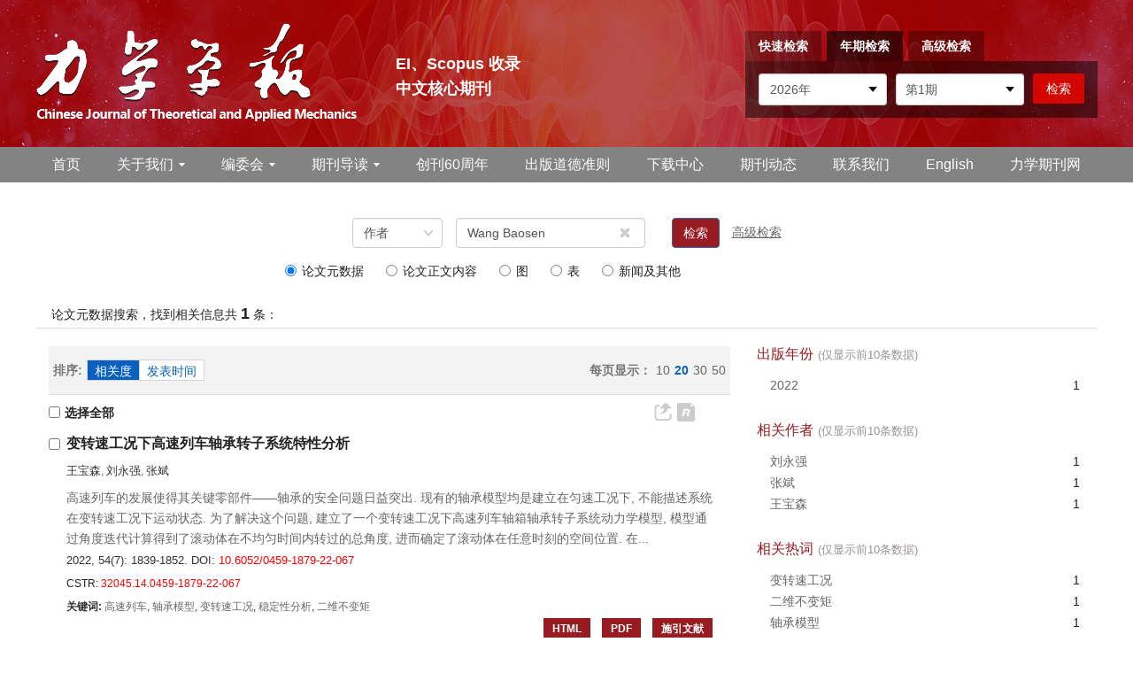

--- FILE ---
content_type: text/html;charset=UTF-8
request_url: https://lxxb.cstam.org.cn/search/author?author=Wang%20Baosen
body_size: 28928
content:
<!DOCTYPE html PUBLIC "-//W3C//DTD XHTML 1.0 Transitional//EN" "http://www.w3.org/TR/xhtml1/DTD/xhtml1-transitional.dtd">
<html lang="zh-cmn-Hans">

<head>
    <title>力学学报</title>
    <meta name="citation_title" content="" />
    <meta name="baidu-site-verification" content="codeva-V1J3fUpmGi" />
<meta name="google-site-verification" content="SJh_Cmwov5pjiixC-Qqc1v26vpG0D9anWD2TlRndREM" />
<meta name="renderer" content="webkit">
<meta http-equiv="X-UA-Compatible" content="IE=edge,chrome=1"/>
<meta http-equiv="Content-Type" content="text/html; charset=utf-8"/>
<meta name="viewport" content="width=device-width,initial-scale=1.0,maximum-scale=1.0,minimum-scale=1.0,user-scalable=no"/>
<link type="image/x-icon" href="/style/images/custom/favicon.ico" rel="shortcut icon" />
<link type="text/css" href="/style/css/bootstrap.min.css?t=1768894530873" rel="stylesheet" />
<link type="text/css" href="/style/css/base.css?t=1768894530873" rel="stylesheet" />
<link type="text/css" href="/style/css/media.css?t=1768894530873" rel="stylesheet" />
<link type="text/css" href="/style/css/style.css?t=1768894530873" rel="stylesheet" />
<script type="text/javascript" src="/style/js/head.min.js?t=1768894530873"></script> 
<script type="text/javascript" src="/style/js/jquery-3.6.3.min.js?t=1768894530873"></script>




<script type="text/javascript" src="/style/js/template-web.js?t=1768894530873"></script>
<script type="text/javascript" src="/style/js/dayjs.min.js?t=1768894530873"></script>
<script type="text/javascript" src="/style/js/rhhz.js?t=1768894530873"></script>
<!-- DNS 预解析 -->  
<link rel="dns-prefetch" href="https://cdn.bootcss.com"> 
<link rel="dns-prefetch" href="https://mathjax.xml-journal.net"> 
    <link rel="stylesheet" href="/style/css/search.css" type="text/css" />
<script> var web_common_data={"mainPath":"/","filePath":"/fileLXXB/","branchFiles":[],"menu":[{"abbreviation":"Home","id":2,"isShow":"N","language":"en","level":1,"name":"Home","openTarget":"_top","urlLink":"/indexen.htm"},{"abbreviation":"shouye","id":5,"isShow":"N","language":"cn","level":1,"name":"首页","openTarget":"_top","urlLink":"/"},{"abbreviation":"guanyuwomen","id":10,"isShow":"Y","language":"cn","level":1,"name":"关于我们","newColumns":[{"abbreviation":"introduction","columnNewsTemplate":"news_detail.vm","createTime":"2021-06-16 16:53:38","id":4,"isShow":"N","journalId":"ff007540-a7c7-4752-b593-efa08309babb","language":"cn","level":2,"name":"期刊简介","oldId":"62b8534b-a78b-4464-8971-4a222edad9c2","openTarget":"_top","parent":{"abbreviation":"guanyuwomen","columnNewsTemplate":"news_detail.vm","createTime":"2021-06-11 00:00:00","id":10,"isShow":"N","journalId":"ff007540-a7c7-4752-b593-efa08309babb","language":"cn","level":1,"name":"关于我们","oldId":"48a64133-1972-474a-ae14-24a3fa73af57","openTarget":"_top","showLocation":"1","sort":2,"state":"1","type":"1","updateTime":"2021-06-16 16:53:27","urlLink":"javascript:void(0);"},"showLocation":"1","sort":1,"state":"1","type":"2","updateTime":"2021-06-16 16:53:38","urlLink":""},{"abbreviation":"journalhonor","columnNewsTemplate":"news_detail.vm","createTime":"2021-06-16 16:54:11","id":17,"isShow":"N","journalId":"ff007540-a7c7-4752-b593-efa08309babb","language":"cn","level":2,"name":"期刊荣誉","oldId":"b780f679-6517-4abd-af12-a24962fb3d6c","openTarget":"_top","parent":{"abbreviation":"guanyuwomen","columnNewsTemplate":"news_detail.vm","createTime":"2021-06-11 00:00:00","id":10,"isShow":"N","journalId":"ff007540-a7c7-4752-b593-efa08309babb","language":"cn","level":1,"name":"关于我们","oldId":"48a64133-1972-474a-ae14-24a3fa73af57","openTarget":"_top","showLocation":"1","sort":2,"state":"1","type":"1","updateTime":"2021-06-16 16:53:27","urlLink":"javascript:void(0);"},"showLocation":"1","sort":2,"state":"1","type":"2","updateTime":"2021-06-16 16:54:11","urlLink":""},{"abbreviation":"database","columnNewsTemplate":"news_detail.vm","createTime":"2021-06-16 16:54:40","id":19,"isShow":"N","journalId":"ff007540-a7c7-4752-b593-efa08309babb","language":"cn","level":2,"name":"数据库收录","oldId":"07bdc2cf-5929-4b5a-8194-d28bf8010ad6","openTarget":"_top","parent":{"abbreviation":"guanyuwomen","columnNewsTemplate":"news_detail.vm","createTime":"2021-06-11 00:00:00","id":10,"isShow":"N","journalId":"ff007540-a7c7-4752-b593-efa08309babb","language":"cn","level":1,"name":"关于我们","oldId":"48a64133-1972-474a-ae14-24a3fa73af57","openTarget":"_top","showLocation":"1","sort":2,"state":"1","type":"1","updateTime":"2021-06-16 16:53:27","urlLink":"javascript:void(0);"},"showLocation":"1","sort":3,"state":"1","type":"2","updateTime":"2021-06-16 16:54:40","urlLink":""}],"openTarget":"_top","urlLink":"javascript:void(0);"},{"abbreviation":"AboutJournal","id":16,"isShow":"N","language":"en","level":1,"name":"About Journal","openTarget":"_top","urlLink":""},{"abbreviation":"bianweihui","id":20,"isShow":"Y","language":"cn","level":1,"name":"编委会","newColumns":[{"abbreviation":"current1","columnNewsTemplate":"news_detail.vm","content":"","createTime":"2021-06-16 17:21:15","extraType":"","id":9,"imgPath":"","isDownloadFile":"","isShow":"N","journalId":"ff007540-a7c7-4752-b593-efa08309babb","language":"cn","level":2,"name":"现任编委会","oldId":"f2a06025-26a0-411a-87d9-ae057cf695f8","openTarget":"_top","parent":{"abbreviation":"bianweihui","columnNewsTemplate":"news_detail.vm","createTime":"2018-11-14 00:00:00","id":20,"isShow":"N","journalId":"ff007540-a7c7-4752-b593-efa08309babb","language":"cn","level":1,"name":"编委会","oldId":"0bd3dfe8-1a05-474e-ae2b-7448a4120d6b","openTarget":"_top","showLocation":"1","sort":3,"state":"1","type":"2","updateTime":"2021-06-16 17:20:48","urlLink":"javascript:void(0);"},"showLocation":"1","sort":1,"state":"1","type":"2","updateTime":"2021-06-16 17:21:15","urlLink":""},{"abbreviation":"previous","columnNewsTemplate":"news_detail.vm","createTime":"2021-06-16 17:21:30","id":13,"isShow":"N","journalId":"ff007540-a7c7-4752-b593-efa08309babb","language":"cn","level":2,"name":"历届编委会","oldId":"57eb23c8-51fb-4d93-8619-4130080d2a7d","openTarget":"_top","parent":{"abbreviation":"bianweihui","columnNewsTemplate":"news_detail.vm","createTime":"2018-11-14 00:00:00","id":20,"isShow":"N","journalId":"ff007540-a7c7-4752-b593-efa08309babb","language":"cn","level":1,"name":"编委会","oldId":"0bd3dfe8-1a05-474e-ae2b-7448a4120d6b","openTarget":"_top","showLocation":"1","sort":3,"state":"1","type":"2","updateTime":"2021-06-16 17:20:48","urlLink":"javascript:void(0);"},"showLocation":"1","sort":2,"state":"1","type":"1","updateTime":"2021-06-16 17:21:30","urlLink":""}],"openTarget":"_top","urlLink":"javascript:void(0);"},{"abbreviation":"bianweihui_en","id":24,"isShow":"N","language":"en","level":1,"name":"Editorial Board","openTarget":"_top","urlLink":""},{"abbreviation":"journalOnline","id":27,"isShow":"Y","language":"cn","level":1,"name":"期刊导读","newColumns":[{"abbreviation":"latestAccepted","columnNewsTemplate":"news_detail.vm","createTime":"2018-12-11 00:00:00","id":6,"isShow":"N","journalId":"ff007540-a7c7-4752-b593-efa08309babb","language":"cn","level":2,"name":"最新录用","oldId":"67078df0-c700-4435-b05d-a75ce2b58397","openTarget":"_top","parent":{"abbreviation":"journalOnline","columnNewsTemplate":"news_detail.vm","createTime":"2018-11-14 00:00:00","id":27,"isShow":"N","journalId":"ff007540-a7c7-4752-b593-efa08309babb","language":"cn","level":1,"name":"期刊导读","oldId":"2e1e0265-6b20-42b7-987e-38d6a5458607","openTarget":"_top","showLocation":"1","sort":4,"state":"1","type":"2","updateTime":"2021-06-11 10:32:58","urlLink":"javascript:void(0);"},"showLocation":"1","sort":1,"state":"1","type":"2","updateTime":"2021-06-16 15:14:26","urlLink":"/cn/article/latest_accepted"},{"abbreviation":"latest","columnNewsTemplate":"news_detail.vm","createTime":"2018-11-14 00:00:00","id":11,"isShow":"N","journalId":"ff007540-a7c7-4752-b593-efa08309babb","language":"cn","level":2,"name":"预出版","oldId":"521f061d-36ae-49ba-935e-6353c6c13031","openTarget":"_top","parent":{"abbreviation":"journalOnline","columnNewsTemplate":"news_detail.vm","createTime":"2018-11-14 00:00:00","id":27,"isShow":"N","journalId":"ff007540-a7c7-4752-b593-efa08309babb","language":"cn","level":1,"name":"期刊导读","oldId":"2e1e0265-6b20-42b7-987e-38d6a5458607","openTarget":"_top","showLocation":"1","sort":4,"state":"1","type":"2","updateTime":"2021-06-11 10:32:58","urlLink":"javascript:void(0);"},"showLocation":"1","sort":2,"state":"1","type":"2","updateTime":"2021-06-16 15:14:38","urlLink":"/article/latest"},{"abbreviation":"currentIssue","columnNewsTemplate":"news_detail.vm","createTime":"2018-11-21 00:00:00","id":21,"isShow":"N","journalId":"ff007540-a7c7-4752-b593-efa08309babb","language":"cn","level":2,"name":"当期文章","oldId":"1b28ad6b-e6ee-4eea-b45b-f75372aa02be","openTarget":"_top","parent":{"abbreviation":"journalOnline","columnNewsTemplate":"news_detail.vm","createTime":"2018-11-14 00:00:00","id":27,"isShow":"N","journalId":"ff007540-a7c7-4752-b593-efa08309babb","language":"cn","level":1,"name":"期刊导读","oldId":"2e1e0265-6b20-42b7-987e-38d6a5458607","openTarget":"_top","showLocation":"1","sort":4,"state":"1","type":"2","updateTime":"2021-06-11 10:32:58","urlLink":"javascript:void(0);"},"showLocation":"1","sort":3,"state":"1","type":"1","updateTime":"2021-06-29 09:42:30","urlLink":"/cn/article/current"},{"abbreviation":"archive","columnNewsTemplate":"news_detail.vm","createTime":"2018-11-14 00:00:00","id":28,"isShow":"N","journalId":"ff007540-a7c7-4752-b593-efa08309babb","language":"cn","level":2,"name":"过刊浏览","oldId":"63b0bb5a-99a3-48fa-b59e-546c35b173d0","openTarget":"_top","parent":{"abbreviation":"journalOnline","columnNewsTemplate":"news_detail.vm","createTime":"2018-11-14 00:00:00","id":27,"isShow":"N","journalId":"ff007540-a7c7-4752-b593-efa08309babb","language":"cn","level":1,"name":"期刊导读","oldId":"2e1e0265-6b20-42b7-987e-38d6a5458607","openTarget":"_top","showLocation":"1","sort":4,"state":"1","type":"2","updateTime":"2021-06-11 10:32:58","urlLink":"javascript:void(0);"},"showLocation":"1","sort":4,"state":"1","type":"2","updateTime":"2021-06-29 09:42:24","urlLink":"/archive_list.htm"},{"abbreviation":"kxsj","columnNewsImgSize":"","columnNewsTemplate":"","columnTemplate":"","content":"","createTime":"2025-10-31 09:30:34","extraType":"","id":94,"imgPath":"","isDownloadFile":"","isShow":"N","journalId":"ff007540-a7c7-4752-b593-efa08309babb","language":"cn","level":2,"name":"科学数据","openTarget":"_top","parent":{"abbreviation":"journalOnline","columnNewsTemplate":"news_detail.vm","createTime":"2018-11-14 00:00:00","id":27,"isShow":"N","journalId":"ff007540-a7c7-4752-b593-efa08309babb","language":"cn","level":1,"name":"期刊导读","oldId":"2e1e0265-6b20-42b7-987e-38d6a5458607","openTarget":"_top","showLocation":"1","sort":4,"state":"1","type":"2","updateTime":"2021-06-11 10:32:58","urlLink":"javascript:void(0);"},"showLocation":"1","sort":5,"state":"1","type":"2","updateTime":"2025-10-31 09:30:33","urlLink":"https://lxxb.cstam.org.cn/cn/topic?id=86fc6821-d329-47f3-83a9-7d02b2ff80e0"},{"abbreviation":"topDown","columnNewsTemplate":"news_detail.vm","createTime":"2018-11-21 00:00:00","id":34,"isShow":"N","journalId":"ff007540-a7c7-4752-b593-efa08309babb","language":"cn","level":2,"name":"下载排行","oldId":"71ed4096-02f4-49d1-9926-f33d2ae71a3c","openTarget":"_top","parent":{"abbreviation":"journalOnline","columnNewsTemplate":"news_detail.vm","createTime":"2018-11-14 00:00:00","id":27,"isShow":"N","journalId":"ff007540-a7c7-4752-b593-efa08309babb","language":"cn","level":1,"name":"期刊导读","oldId":"2e1e0265-6b20-42b7-987e-38d6a5458607","openTarget":"_top","showLocation":"1","sort":4,"state":"1","type":"2","updateTime":"2021-06-11 10:32:58","urlLink":"javascript:void(0);"},"showLocation":"1","sort":6,"state":"1","type":"2","updateTime":"2020-11-23 08:23:48","urlLink":"/cn/article/top_down"},{"abbreviation":"topView","columnNewsTemplate":"news_detail.vm","createTime":"2018-11-21 00:00:00","id":44,"isShow":"N","journalId":"ff007540-a7c7-4752-b593-efa08309babb","language":"cn","level":2,"name":"浏览排行","oldId":"cd8320d5-9bb1-4e23-9a6c-b49279b8d823","openTarget":"_top","parent":{"abbreviation":"journalOnline","columnNewsTemplate":"news_detail.vm","createTime":"2018-11-14 00:00:00","id":27,"isShow":"N","journalId":"ff007540-a7c7-4752-b593-efa08309babb","language":"cn","level":1,"name":"期刊导读","oldId":"2e1e0265-6b20-42b7-987e-38d6a5458607","openTarget":"_top","showLocation":"1","sort":4,"state":"1","type":"2","updateTime":"2021-06-11 10:32:58","urlLink":"javascript:void(0);"},"showLocation":"1","sort":7,"state":"1","type":"1","updateTime":"2020-11-23 08:24:17","urlLink":"/cn/article/top_view"},{"abbreviation":"topCited","columnNewsTemplate":"news_detail.vm","createTime":"2021-06-16 15:15:39","id":45,"isShow":"N","journalId":"ff007540-a7c7-4752-b593-efa08309babb","language":"cn","level":2,"name":"引用排行","oldId":"7c659cbc-b268-41c9-b3c7-f5ae808996f1","openTarget":"_top","parent":{"abbreviation":"journalOnline","columnNewsTemplate":"news_detail.vm","createTime":"2018-11-14 00:00:00","id":27,"isShow":"N","journalId":"ff007540-a7c7-4752-b593-efa08309babb","language":"cn","level":1,"name":"期刊导读","oldId":"2e1e0265-6b20-42b7-987e-38d6a5458607","openTarget":"_top","showLocation":"1","sort":4,"state":"1","type":"2","updateTime":"2021-06-11 10:32:58","urlLink":"javascript:void(0);"},"showLocation":"1","sort":8,"state":"1","type":"1","updateTime":"2021-06-16 15:15:39","urlLink":"/article/getTopCitedBy"},{"abbreviation":"advancedSearch","columnNewsTemplate":"news_detail.vm","createTime":"2018-11-21 00:00:00","id":53,"isShow":"N","journalId":"ff007540-a7c7-4752-b593-efa08309babb","language":"cn","level":2,"name":"高级检索","oldId":"e1e9bf4c-da77-4b99-8b0a-fa3ca7c26e2d","openTarget":"_top","parent":{"abbreviation":"journalOnline","columnNewsTemplate":"news_detail.vm","createTime":"2018-11-14 00:00:00","id":27,"isShow":"N","journalId":"ff007540-a7c7-4752-b593-efa08309babb","language":"cn","level":1,"name":"期刊导读","oldId":"2e1e0265-6b20-42b7-987e-38d6a5458607","openTarget":"_top","showLocation":"1","sort":4,"state":"1","type":"2","updateTime":"2021-06-11 10:32:58","urlLink":"javascript:void(0);"},"showLocation":"1","sort":9,"state":"1","type":"1","updateTime":"2021-06-16 15:18:35","urlLink":"/cn/to_advance_search"},{"abbreviation":"ywcc","columnNewsImgSize":"","columnNewsTemplate":"","columnTemplate":"","content":"","createTime":"2025-12-24 10:54:30","extraType":"","id":95,"imgPath":"","isDownloadFile":"","isShow":"N","journalId":"ff007540-a7c7-4752-b593-efa08309babb","language":"cn","level":2,"name":"引文橱窗","openTarget":"_top","parent":{"abbreviation":"journalOnline","columnNewsTemplate":"news_detail.vm","createTime":"2018-11-14 00:00:00","id":27,"isShow":"N","journalId":"ff007540-a7c7-4752-b593-efa08309babb","language":"cn","level":1,"name":"期刊导读","oldId":"2e1e0265-6b20-42b7-987e-38d6a5458607","openTarget":"_top","showLocation":"1","sort":4,"state":"1","type":"2","updateTime":"2021-06-11 10:32:58","urlLink":"javascript:void(0);"},"showLocation":"1","sort":92,"state":"1","type":"2","updateTime":"2025-12-24 10:54:30","urlLink":"/citedarticles"}],"openTarget":"_top","urlLink":"javascript:void(0);"},{"abbreviation":"journalOnline_en","id":31,"isShow":"Y","language":"en","level":1,"name":"Journal Online","newColumns":[{"abbreviation":"latestAccepted_en","columnNewsTemplate":"news_detail.vm","createTime":"2021-06-16 15:22:00","id":8,"isShow":"N","journalId":"ff007540-a7c7-4752-b593-efa08309babb","language":"en","level":2,"name":"Just Accepted","oldId":"e1551637-8fe9-40e7-a4b8-e0e1e4567f93","openTarget":"_top","parent":{"abbreviation":"journalOnline_en","columnNewsTemplate":"news_detail_en.vm","createTime":"2020-08-31 00:00:00","id":31,"isShow":"N","journalId":"ff007540-a7c7-4752-b593-efa08309babb","language":"en","level":1,"name":"Journal Online","oldId":"cb37fe94-da2f-418d-bc4d-20fd16856795","openTarget":"_top","showLocation":"1","sort":4,"state":"1","type":"1","updateTime":"2021-06-16 09:13:18","urlLink":"javascript:void(0);"},"showLocation":"1","sort":1,"state":"1","type":"1","updateTime":"2021-06-16 15:22:00","urlLink":"/en/article/latest_accepted"},{"abbreviation":"latest_en","columnNewsTemplate":"news_detail.vm","createTime":"2020-08-31 00:00:00","id":18,"isShow":"N","journalId":"ff007540-a7c7-4752-b593-efa08309babb","language":"en","level":2,"name":"Online First","oldId":"e2c9d88b-92ac-4c06-a17d-ea35a4b8893d","openTarget":"_top","parent":{"abbreviation":"journalOnline_en","columnNewsTemplate":"news_detail_en.vm","createTime":"2020-08-31 00:00:00","id":31,"isShow":"N","journalId":"ff007540-a7c7-4752-b593-efa08309babb","language":"en","level":1,"name":"Journal Online","oldId":"cb37fe94-da2f-418d-bc4d-20fd16856795","openTarget":"_top","showLocation":"1","sort":4,"state":"1","type":"1","updateTime":"2021-06-16 09:13:18","urlLink":"javascript:void(0);"},"showLocation":"1","sort":2,"state":"1","type":"2","updateTime":"2021-06-16 15:19:24","urlLink":"/en/article/latest"},{"abbreviation":"archive_en","columnNewsTemplate":"news_detail.vm","createTime":"2020-08-31 00:00:00","id":22,"isShow":"N","journalId":"ff007540-a7c7-4752-b593-efa08309babb","language":"en","level":2,"name":"Archive","oldId":"22a452eb-09a9-4735-96bc-59dc186ccb5e","openTarget":"_top","parent":{"abbreviation":"journalOnline_en","columnNewsTemplate":"news_detail_en.vm","createTime":"2020-08-31 00:00:00","id":31,"isShow":"N","journalId":"ff007540-a7c7-4752-b593-efa08309babb","language":"en","level":1,"name":"Journal Online","oldId":"cb37fe94-da2f-418d-bc4d-20fd16856795","openTarget":"_top","showLocation":"1","sort":4,"state":"1","type":"1","updateTime":"2021-06-16 09:13:18","urlLink":"javascript:void(0);"},"showLocation":"1","sort":3,"state":"1","type":"1","updateTime":"2021-06-16 15:19:31","urlLink":"/archive_list_en.htm"},{"abbreviation":"currentIssue_en","columnNewsTemplate":"news_detail.vm","createTime":"2020-08-31 00:00:00","id":29,"isShow":"N","journalId":"ff007540-a7c7-4752-b593-efa08309babb","language":"en","level":2,"name":"Current Issue","oldId":"7af53a4c-80ec-42af-bb1a-044fc621f61c","openTarget":"_top","parent":{"abbreviation":"journalOnline_en","columnNewsTemplate":"news_detail_en.vm","createTime":"2020-08-31 00:00:00","id":31,"isShow":"N","journalId":"ff007540-a7c7-4752-b593-efa08309babb","language":"en","level":1,"name":"Journal Online","oldId":"cb37fe94-da2f-418d-bc4d-20fd16856795","openTarget":"_top","showLocation":"1","sort":4,"state":"1","type":"1","updateTime":"2021-06-16 09:13:18","urlLink":"javascript:void(0);"},"showLocation":"1","sort":4,"state":"1","type":"2","updateTime":"2021-06-16 15:19:37","urlLink":"/en/article/current"},{"abbreviation":"topView_en","columnNewsTemplate":"news_detail.vm","createTime":"2020-08-31 00:00:00","id":30,"isShow":"N","journalId":"ff007540-a7c7-4752-b593-efa08309babb","language":"en","level":2,"name":"Most Viewed","oldId":"a55b7999-e9c1-4423-9073-5e7a7a3b6342","openTarget":"_top","parent":{"abbreviation":"journalOnline_en","columnNewsTemplate":"news_detail_en.vm","createTime":"2020-08-31 00:00:00","id":31,"isShow":"N","journalId":"ff007540-a7c7-4752-b593-efa08309babb","language":"en","level":1,"name":"Journal Online","oldId":"cb37fe94-da2f-418d-bc4d-20fd16856795","openTarget":"_top","showLocation":"1","sort":4,"state":"1","type":"1","updateTime":"2021-06-16 09:13:18","urlLink":"javascript:void(0);"},"showLocation":"1","sort":4,"state":"1","type":"2","updateTime":"2021-06-16 15:22:51","urlLink":"/en/article/top_view"},{"abbreviation":"topDown_en","columnNewsTemplate":"news_detail.vm","createTime":"2020-08-31 00:00:00","id":38,"isShow":"N","journalId":"ff007540-a7c7-4752-b593-efa08309babb","language":"en","level":2,"name":"Most Downloaded","oldId":"f29b3d31-3a52-46d2-aa50-255d5e325ebc","openTarget":"_top","parent":{"abbreviation":"journalOnline_en","columnNewsTemplate":"news_detail_en.vm","createTime":"2020-08-31 00:00:00","id":31,"isShow":"N","journalId":"ff007540-a7c7-4752-b593-efa08309babb","language":"en","level":1,"name":"Journal Online","oldId":"cb37fe94-da2f-418d-bc4d-20fd16856795","openTarget":"_top","showLocation":"1","sort":4,"state":"1","type":"1","updateTime":"2021-06-16 09:13:18","urlLink":"javascript:void(0);"},"showLocation":"1","sort":5,"state":"1","type":"2","updateTime":"2021-06-16 15:22:27","urlLink":"/en/article/top_down"},{"abbreviation":"topCited_en","columnNewsTemplate":"news_detail.vm","createTime":"2020-08-31 00:00:00","id":42,"isShow":"N","journalId":"ff007540-a7c7-4752-b593-efa08309babb","language":"en","level":2,"name":"Most Cited","oldId":"b6a27027-1d38-4bd8-838a-6bb1934fd949","openTarget":"_top","parent":{"abbreviation":"journalOnline_en","columnNewsTemplate":"news_detail_en.vm","createTime":"2020-08-31 00:00:00","id":31,"isShow":"N","journalId":"ff007540-a7c7-4752-b593-efa08309babb","language":"en","level":1,"name":"Journal Online","oldId":"cb37fe94-da2f-418d-bc4d-20fd16856795","openTarget":"_top","showLocation":"1","sort":4,"state":"1","type":"1","updateTime":"2021-06-16 09:13:18","urlLink":"javascript:void(0);"},"showLocation":"1","sort":6,"state":"1","type":"2","updateTime":"2021-06-16 15:23:06","urlLink":"/en/article/getTopCitedBy"},{"abbreviation":"advancedSearch_en","columnNewsTemplate":"news_detail.vm","createTime":"2020-08-31 14:57:42","id":52,"isShow":"N","journalId":"ff007540-a7c7-4752-b593-efa08309babb","language":"en","level":2,"name":"Advance Search","oldId":"7f45d17a-df4b-4a92-8daf-192c33eca3a8","openTarget":"_top","parent":{"abbreviation":"journalOnline_en","columnNewsTemplate":"news_detail_en.vm","createTime":"2020-08-31 00:00:00","id":31,"isShow":"N","journalId":"ff007540-a7c7-4752-b593-efa08309babb","language":"en","level":1,"name":"Journal Online","oldId":"cb37fe94-da2f-418d-bc4d-20fd16856795","openTarget":"_top","showLocation":"1","sort":4,"state":"1","type":"1","updateTime":"2021-06-16 09:13:18","urlLink":"javascript:void(0);"},"showLocation":"1","sort":8,"state":"1","type":"2","updateTime":"2020-08-31 14:57:42","urlLink":"/en/to_advance_search"}],"openTarget":"_top","urlLink":"javascript:void(0);"},{"abbreviation":"chuangkanliushizhounian","id":33,"isShow":"N","language":"cn","level":1,"name":"创刊60周年","openTarget":"_blank","urlLink":"http://lxxb-editor.cstam.org.cn/sixty/CN/model/index.shtml"},{"abbreviation":"EthicalGuidelines","id":39,"isShow":"N","language":"en","level":1,"name":"Ethical Guidelines","openTarget":"_top","urlLink":""},{"abbreviation":"chubandaodezhunze","id":41,"isShow":"N","language":"cn","level":1,"name":"出版道德准则","openTarget":"_top","urlLink":""},{"abbreviation":"xiazaizhongxin","id":47,"isShow":"N","language":"cn","level":1,"name":"下载中心","openTarget":"_top","urlLink":""},{"abbreviation":"qikandongtai","id":51,"isShow":"N","language":"cn","level":1,"name":"期刊动态","openTarget":"_top","urlLink":""},{"abbreviation":"lianxiwomen_en","id":54,"isShow":"N","language":"en","level":1,"name":"Contact Us","openTarget":"_top","urlLink":""},{"abbreviation":"lianxiwomen","id":56,"isShow":"N","language":"cn","level":1,"name":"联系我们","openTarget":"_top","urlLink":""},{"abbreviation":"english","id":58,"isShow":"N","language":"cn","level":1,"name":"English","openTarget":"_top","urlLink":"/indexen.htm"},{"abbreviation":"zhongwen","id":60,"isShow":"N","language":"en","level":1,"name":"Chinese","openTarget":"_top","urlLink":"/"},{"abbreviation":"lixueqikanwang","id":62,"isShow":"N","language":"cn","level":1,"name":"力学期刊网","openTarget":"_blank","urlLink":"https://pubs.cstam.org.cn"},{"abbreviation":"lixueqikanwang_en","id":63,"isShow":"N","language":"en","level":1,"name":"Journals of CSTAM","openTarget":"_blank","urlLink":"https://pubs.cstam.org.cn"}],"journals":[{"abbrevTitle":"lxxb","addressCn":"北京市海淀区北四环西路15号","addressEn":"15 Beishihuan Xi Lu, Haidian District, Beijing, China","authorLoginAddress":"http://lxxb-editor.cstam.org.cn/Journalx_lxxb/authorLogOn.action","buildYear":"1957","competentOrgCn":"","competentOrgEn":"","copyrightCn":"","copyrightEn":"","coverImgSrc":"/fileLXXB/journal/img/cover/fed53731-8ece-48db-9266-90948f0d6015.jpg","cssnEpub":"11-2062/O3","cssnPpub":"11-2062/O3","cycleType":"5","disciplineCn":"","disciplineEn":"","editorChiefLoginAddress":"http://lxxb-editor.cstam.org.cn/Journalx_lxxb/editorInChiefLogOn.action","editorLoginAddress":"http://lxxb-editor.cstam.org.cn/Journalx_lxxb/editorLogOn.action","email":"lxxb@cstam.org.cn","executiveEditorCn":"","executiveEditorEn":"","expertLoginAddress":"http://lxxb-editor.cstam.org.cn/Journalx_lxxb/expertLogOn.action","fax":"","files":[],"hostEditorCn":"周又和","hostEditorEn":"Zhou Youhe","hostUnitCn":"中国科学院力学研究所<p>中国力学学会</p>","hostUnitEn":"Institute of Mechanics<p>Chinese Academy of Sciences</p>","icoImgSrc":"","id":"ff007540-a7c7-4752-b593-efa08309babb","impactFactor":"","indexedInfo":"","introductionCn":"","introductionEn":"","isIndex":0,"issnEpub":"0459-1879","issnPpub":"0459-1879","journalDoi":"","journalType":"journal","language":"zh","linkedWebsite":"","loginAddressAll":"","logoImgSrc":"","path":"/lxxb/","permissionXml":"","phoneNo":"010-62536271","postCode":"100190","publisherId":"lxxb","publisherLocCn":"","publisherLocEn":"","publisherNameCn":"《力学学报》编辑部","publisherNameEn":"Editorial Office of the Chinese Journal of Mechanics","referenceCodeType":"1","releaseState":1,"remark":"http://lxxb-editor.cstam.org.cn/Journalx_lxxb/editorCommitteeLogOn.action","seoInfo":"<meta name=\"baidu-site-verification\" content=\"codeva-V1J3fUpmGi\" />\n<meta name=\"google-site-verification\" content=\"SJh_Cmwov5pjiixC-Qqc1v26vpG0D9anWD2TlRndREM\" />","showIndex":"1","sortNum":2,"submitLoginAddress":[{"dataId":"ff007540-a7c7-4752-b593-efa08309babb","fileType":"link","id":"3b35b3a9-41ea-4cdc-9b43-bb587976e54c","isUpdate":"1","journalId":"ff007540-a7c7-4752-b593-efa08309babb","link":"https://www.scicloudcenter.com/LXXB","nameCn":"作者登录","nameEn":"Author's Login","openTarget":"_blank","sort":1,"type":"journal","viewNum":0},{"dataId":"ff007540-a7c7-4752-b593-efa08309babb","fileType":"link","id":"71e342b1-8248-49f9-b2be-ddd96842867f","isUpdate":"1","journalId":"ff007540-a7c7-4752-b593-efa08309babb","link":"https://www.scicloudcenter.com/LXXB","nameCn":"审者登录","nameEn":"Peer Review","openTarget":"_blank","sort":2,"type":"journal","viewNum":0},{"dataId":"ff007540-a7c7-4752-b593-efa08309babb","fileType":"link","id":"788b70f3-c18f-4ef9-972a-f6166bda5d95","isUpdate":"1","journalId":"ff007540-a7c7-4752-b593-efa08309babb","link":"https://www.scicloudcenter.com/LXXB","nameCn":"主编登录","nameEn":"Editor-in-Chief","openTarget":"_blank","sort":3,"type":"journal","viewNum":0},{"dataId":"ff007540-a7c7-4752-b593-efa08309babb","fileType":"link","id":"519e44f7-465c-4a7c-a30a-950ad28a5538","isUpdate":"1","journalId":"ff007540-a7c7-4752-b593-efa08309babb","link":"https://www.scicloudcenter.com/LXXB","nameCn":"编委登录","nameEn":"Editor Work","openTarget":"_blank","sort":4,"type":"journal","viewNum":0},{"dataId":"ff007540-a7c7-4752-b593-efa08309babb","fileType":"link","id":"81d13997-4cfe-47e7-9b58-bb8d4de1995d","isUpdate":"1","journalId":"ff007540-a7c7-4752-b593-efa08309babb","link":"https://www.scicloudcenter.com/LXXB","nameCn":"编辑登录","nameEn":"Office Work","openTarget":"_blank","sort":5,"type":"journal","viewNum":0}],"tags":[],"titleCn":"力学学报","titleEn":"Chinese Journal of Theoretical and Applied Mechanics","totalPrice":"","unitPrice":"","wanfangPeriodicalId":"","website":"https://lxxb.cstam.org.cn/"}],"journal":{"abbrevTitle":"lxxb","addressCn":"北京市海淀区北四环西路15号","addressEn":"15 Beishihuan Xi Lu, Haidian District, Beijing, China","authorLoginAddress":"http://lxxb-editor.cstam.org.cn/Journalx_lxxb/authorLogOn.action","buildYear":"1957","competentOrgCn":"","competentOrgEn":"","copyrightCn":"","copyrightEn":"","coverImgSrc":"/fileLXXB/journal/img/cover/fed53731-8ece-48db-9266-90948f0d6015.jpg","cssnEpub":"11-2062/O3","cssnPpub":"11-2062/O3","cycleType":"5","disciplineCn":"","disciplineEn":"","editorChiefLoginAddress":"http://lxxb-editor.cstam.org.cn/Journalx_lxxb/editorInChiefLogOn.action","editorLoginAddress":"http://lxxb-editor.cstam.org.cn/Journalx_lxxb/editorLogOn.action","email":"lxxb@cstam.org.cn","executiveEditorCn":"","executiveEditorEn":"","expertLoginAddress":"http://lxxb-editor.cstam.org.cn/Journalx_lxxb/expertLogOn.action","fax":"","files":[],"hostEditorCn":"周又和","hostEditorEn":"Zhou Youhe","hostUnitCn":"中国科学院力学研究所<p>中国力学学会</p>","hostUnitEn":"Institute of Mechanics<p>Chinese Academy of Sciences</p>","icoImgSrc":"","id":"ff007540-a7c7-4752-b593-efa08309babb","impactFactor":"","indexedInfo":"","introductionCn":"","introductionEn":"","isIndex":0,"issnEpub":"0459-1879","issnPpub":"0459-1879","journalDoi":"","journalType":"journal","language":"zh","linkedWebsite":"","loginAddressAll":"","logoImgSrc":"","path":"/lxxb/","permissionXml":"","phoneNo":"010-62536271","postCode":"100190","publisherId":"lxxb","publisherLocCn":"","publisherLocEn":"","publisherNameCn":"《力学学报》编辑部","publisherNameEn":"Editorial Office of the Chinese Journal of Mechanics","referenceCodeType":"1","releaseState":1,"remark":"http://lxxb-editor.cstam.org.cn/Journalx_lxxb/editorCommitteeLogOn.action","seoInfo":"<meta name=\"baidu-site-verification\" content=\"codeva-V1J3fUpmGi\" />\n<meta name=\"google-site-verification\" content=\"SJh_Cmwov5pjiixC-Qqc1v26vpG0D9anWD2TlRndREM\" />","showIndex":"1","sortNum":2,"submitLoginAddress":[{"dataId":"ff007540-a7c7-4752-b593-efa08309babb","fileType":"link","id":"3b35b3a9-41ea-4cdc-9b43-bb587976e54c","isUpdate":"1","journalId":"ff007540-a7c7-4752-b593-efa08309babb","link":"https://www.scicloudcenter.com/LXXB","nameCn":"作者登录","nameEn":"Author's Login","openTarget":"_blank","sort":1,"type":"journal","viewNum":0},{"dataId":"ff007540-a7c7-4752-b593-efa08309babb","fileType":"link","id":"71e342b1-8248-49f9-b2be-ddd96842867f","isUpdate":"1","journalId":"ff007540-a7c7-4752-b593-efa08309babb","link":"https://www.scicloudcenter.com/LXXB","nameCn":"审者登录","nameEn":"Peer Review","openTarget":"_blank","sort":2,"type":"journal","viewNum":0},{"dataId":"ff007540-a7c7-4752-b593-efa08309babb","fileType":"link","id":"788b70f3-c18f-4ef9-972a-f6166bda5d95","isUpdate":"1","journalId":"ff007540-a7c7-4752-b593-efa08309babb","link":"https://www.scicloudcenter.com/LXXB","nameCn":"主编登录","nameEn":"Editor-in-Chief","openTarget":"_blank","sort":3,"type":"journal","viewNum":0},{"dataId":"ff007540-a7c7-4752-b593-efa08309babb","fileType":"link","id":"519e44f7-465c-4a7c-a30a-950ad28a5538","isUpdate":"1","journalId":"ff007540-a7c7-4752-b593-efa08309babb","link":"https://www.scicloudcenter.com/LXXB","nameCn":"编委登录","nameEn":"Editor Work","openTarget":"_blank","sort":4,"type":"journal","viewNum":0},{"dataId":"ff007540-a7c7-4752-b593-efa08309babb","fileType":"link","id":"81d13997-4cfe-47e7-9b58-bb8d4de1995d","isUpdate":"1","journalId":"ff007540-a7c7-4752-b593-efa08309babb","link":"https://www.scicloudcenter.com/LXXB","nameCn":"编辑登录","nameEn":"Office Work","openTarget":"_blank","sort":5,"type":"journal","viewNum":0}],"tags":[],"titleCn":"力学学报","titleEn":"Chinese Journal of Theoretical and Applied Mechanics","totalPrice":"","unitPrice":"","wanfangPeriodicalId":"","website":"https://lxxb.cstam.org.cn/"},"basePath":"/","indexDic":{"latestArticlePreprintDateOrderBy":"0","indexLatestArticleMaxCount":"8","isShowCitedBy":"cnki","isShowFZ":"1","styleFloatBoxAll":"padding: 12px 20px 10px;border:solid 1px #333;background:#fff;left: 10px;width:500px;","pushReferGoogleCatalog":"true","baiduUrlPushCount":"2000","isShowTrendmd":"1","latestAllArticlePreprintDateOrderBy":"0","isUseOD":"0","isReferenceLinkIcon":"{\"cn\":{\"isDoiIcon\":false, \"isUrlIcon\": false},\"en\":{\"isDoiIcon\":false, \"isUrlIcon\": true}}","isFloatBox":"0","newsTitle-Left-Center-CN":"text-center","newsTagSet":"{name:[\"常用标签\"],list:[\"New,Hot\"]}","indexLatestAcceptedArticleMaxCount":"8","newsImageSize":"1","pageLength":"6","indexCurrentArticlesMaxCount":"8","httpTransferLink":"http://data-transfer.sowise.cn/source/open-resources/getResource","FILE_TYPE_HEAD_CODE":"gif:47494638|mp4:00000020|xls:D0CF11E0|xlsx:504B0304|ico:00000100|css:2F2A2A0A|mp3:49443303|jpg:FFD8FF|png:89504E47|xml:3C626561|docx:504B0304|doc:D0CF11E0|rar:52617221|zip:504B0304|txt:D0E8C7F3|pdf:25504446|xml:3C3F786D","isShowSearchWordEn":"All: ,Title:titleEn,Author:authorNameEn,Keyword:keywordEn,Abstract:abstractinfoEn,DOI:doi,Category:categoryNameEn,Address:addressEn,Fund:fundsInfoEn","subtitleFLWEn":"-","articleStateDef":"1fffee9b-de8a-41e5-af8e-7e7c91125b44","isShowPriorityOrCurrent":"1","categoryShowLatest":"1","isShowAdvanceSearchWordCn":"标题:titleCn,作者:authors.authorNameCn,关键词:keywords.keywordCn,摘要:abstractinfoCn,Doi:doi,栏目:categoryNameCn,作者地址:affiliations.addressCn,,基金:fundPrjs.fundsInfoCn,中图分类号:clcNos,年:year,期:issue,起始页:fpage,结束页;lpage","isFloatAllBox":"0","styleFloatBox":"border:solid 3px #838383;left: 10px;width:370px;max-width:370px;color:#fff;background:#fff;","recommendVirtualTopicType":"0:专题文章;\r\n1:专刊;\r\n2:虚拟专辑","baiduTokenUrl":"http://data.zz.baidu.com/urls","newsTitleLeftCenterEn":"text-center","EntireIssuePDF":"0","archiveRowIssueCount":"6","template_version":"V1.4.11.20250909","JournalPublisherId":"base","IS_CHECKED_FILE_LASTNAME":"N","testMail":"冯宇:2373490344@qq.com;刘思倩:649505926@qq.com","baiduToken":"YnLXBlpDK9RgQseg","OPERATING_DOCUMENTS":"https://docs.qq.com/doc/DRUVLTWFjT0JpREZp","isReferenceDoiUp":"L","isShowImg":"0","editorialBoardType":"0:编委会;\r\n1:审稿专家","custom_new_edit_css":".bwhborder table tr td{\r\nborder:none;\r\n}","SearchAuthorAccurate":"1","newsTitle-Left-Center-EN":"text-center","baiduTongJiCode":"a25240761be5983c1882a33259c63d43","sowiseTongJiCode":"88889018","archiveCoverCount":"6","ALLOW_DEF_LASTNAME":"xml,doc,docx,xls,xlsx,zip,rar,jpg,png,gif,ico,txt,mp4,mp3,pdf","isShowMetrics":"1","citedUseDoi":"0","isShowSearchWordCn":"所有: ,标题:titleCn,作者:authorNameCn,关键词:keywordCn,摘要:abstractinfoCn,Doi:doi,栏目:categoryNameCn,作者地址:addressCn,,基金:fundsInfoCn,中图分类号:clcNos","referenceHttpUrl":"1","isFloatAllBoxEn":"0","articleInfoShowTopPic":"N","subtitleFLWCn":"—","recommendType":"0:轮播推荐;\r\n1:精品文章;\r\n2:热点推荐","recommendBannerPicMax":"6","isShowAdvanceSearchWordEn":"Title:titleEn,Author:authors.authorNameEn,Keyword:keywords.keywordEn,Abstract:abstractinfoEn,Doi:doi,Category:categoryNameEn,Address:affiliations.addressEn,Fund:fundPrjs.fundsInfoEn,Year:year,Issue:issue,Fist Page:fpage,Last Page;lpage","nameEnOrder":"1"},"impactFactorMap":{},"currentCatalog":{"aboutBackCoverCn":"","aboutBackCoverEn":"","aboutConverCn":"","aboutConverEn":"","backCoverFileSrc":"","backCoverImgSrc":"","catalogFileMap":{"cover":{"contentCn":"null","contentEn":"null","dataId":"665532e2-6f56-4eb9-8aea-24e2b2fd9c39","downloadNum":0,"fileLastName":"jpg","fileName":"2026-01FM.jpg","filePath":"journal/article/lxxb/2026/1/f46f533d-066f-4d09-8cbc-f9172ef0c254.jpg","fileSize":"36KB","fileType":"cover","id":"bc417361-e49a-498e-92b6-0f6354d081c8","isUpdate":"1","journalId":"ff007540-a7c7-4752-b593-efa08309babb","nameCn":"封面图片","nameEn":"cover","sort":1,"type":"catalog"},"coverFile":{"contentCn":"","contentEn":"","dataId":"665532e2-6f56-4eb9-8aea-24e2b2fd9c39","downloadNum":0,"fileLastName":"pdf","fileName":"力学学报2026-1封面封底.pdf","filePath":"journal/article/lxxb/2026/1/1cc66133-c79a-4e05-8f02-26a853fe9d56.pdf","fileSize":"639KB","fileType":"coverFile","id":"d992d8c8-d1c8-41f6-9279-030cbcbc030e","isUpdate":"1","journalId":"ff007540-a7c7-4752-b593-efa08309babb","nameCn":"封面文件","nameEn":"coverFile","sort":3,"type":"catalog"},"content":{"contentCn":"","contentEn":"","dataId":"665532e2-6f56-4eb9-8aea-24e2b2fd9c39","downloadNum":0,"fileLastName":"pdf","fileName":"lxxb-2026-1-catalog.pdf","filePath":"journal/article/lxxb/2026/1/7798000b-27c7-40cb-a48c-4d0a80f003d4.pdf","fileSize":"453KB","fileType":"content","id":"a9301f78-c020-4ef8-be96-2c1ef75dd220","isUpdate":"1","journalId":"ff007540-a7c7-4752-b593-efa08309babb","nameCn":"目录文件","nameEn":"content","sort":2,"type":"catalog"}},"catalogFiles":[{"contentCn":"null","contentEn":"null","dataId":"665532e2-6f56-4eb9-8aea-24e2b2fd9c39","downloadNum":0,"fileLastName":"jpg","fileName":"2026-01FM.jpg","filePath":"journal/article/lxxb/2026/1/f46f533d-066f-4d09-8cbc-f9172ef0c254.jpg","fileSize":"36KB","fileType":"cover","id":"bc417361-e49a-498e-92b6-0f6354d081c8","isUpdate":"1","journalId":"ff007540-a7c7-4752-b593-efa08309babb","nameCn":"封面图片","nameEn":"cover","sort":1,"type":"catalog"},{"contentCn":"","contentEn":"","dataId":"665532e2-6f56-4eb9-8aea-24e2b2fd9c39","downloadNum":0,"fileLastName":"pdf","fileName":"lxxb-2026-1-catalog.pdf","filePath":"journal/article/lxxb/2026/1/7798000b-27c7-40cb-a48c-4d0a80f003d4.pdf","fileSize":"453KB","fileType":"content","id":"a9301f78-c020-4ef8-be96-2c1ef75dd220","isUpdate":"1","journalId":"ff007540-a7c7-4752-b593-efa08309babb","nameCn":"目录文件","nameEn":"content","sort":2,"type":"catalog"},{"contentCn":"","contentEn":"","dataId":"665532e2-6f56-4eb9-8aea-24e2b2fd9c39","downloadNum":0,"fileLastName":"pdf","fileName":"力学学报2026-1封面封底.pdf","filePath":"journal/article/lxxb/2026/1/1cc66133-c79a-4e05-8f02-26a853fe9d56.pdf","fileSize":"639KB","fileType":"coverFile","id":"d992d8c8-d1c8-41f6-9279-030cbcbc030e","isUpdate":"1","journalId":"ff007540-a7c7-4752-b593-efa08309babb","nameCn":"封面文件","nameEn":"coverFile","sort":3,"type":"catalog"}],"categoryRemarkCn":"","categoryRemarkEn":"","contentFile":"journal/article/lxxb/2026/1/7798000b-27c7-40cb-a48c-4d0a80f003d4.pdf","copyrightCn":"","copyrightEn":"","coverFileSrc":"journal/article/lxxb/2026/1/1cc66133-c79a-4e05-8f02-26a853fe9d56.pdf","coverImgSrc":"journal/article/lxxb/2026/1/f46f533d-066f-4d09-8cbc-f9172ef0c254.jpg","fpage":"1","id":"665532e2-6f56-4eb9-8aea-24e2b2fd9c39","issue":"1","journalId":"ff007540-a7c7-4752-b593-efa08309babb","language":"zh","lpage":"258","publishDate":"2026-01-14 00:00:00","publisherId":"","releaseState":1,"remark":"","state":"1","titleCn":"","titleEn":"","volume":"58","year":"2026"},"indexJournal":{"abbrevTitle":"lxxb","addressCn":"北京市海淀区北四环西路15号","addressEn":"15 Beishihuan Xi Lu, Haidian District, Beijing, China","authorLoginAddress":"http://lxxb-editor.cstam.org.cn/Journalx_lxxb/authorLogOn.action","buildYear":"1957","competentOrgCn":"","competentOrgEn":"","copyrightCn":"","copyrightEn":"","coverImgSrc":"journal/img/cover/fed53731-8ece-48db-9266-90948f0d6015.jpg","cssnEpub":"11-2062/O3","cssnPpub":"11-2062/O3","cycleType":"5","disciplineCn":"","disciplineEn":"","editorChiefLoginAddress":"http://lxxb-editor.cstam.org.cn/Journalx_lxxb/editorInChiefLogOn.action","editorLoginAddress":"http://lxxb-editor.cstam.org.cn/Journalx_lxxb/editorLogOn.action","email":"lxxb@cstam.org.cn","executiveEditorCn":"","executiveEditorEn":"","expertLoginAddress":"http://lxxb-editor.cstam.org.cn/Journalx_lxxb/expertLogOn.action","fax":"","files":[],"hostEditorCn":"周又和","hostEditorEn":"Zhou Youhe","hostUnitCn":"中国科学院力学研究所<p>中国力学学会</p>","hostUnitEn":"Institute of Mechanics<p>Chinese Academy of Sciences</p>","icoImgSrc":"","id":"ff007540-a7c7-4752-b593-efa08309babb","impactFactor":"","indexedInfo":"","introductionCn":"","introductionEn":"","isIndex":0,"issnEpub":"0459-1879","issnPpub":"0459-1879","journalDoi":"","journalType":"journal","language":"zh","linkedWebsite":"","loginAddressAll":"","logoImgSrc":"","path":"/lxxb/","permissionXml":"","phoneNo":"010-62536271","postCode":"100190","publisherId":"lxxb","publisherLocCn":"","publisherLocEn":"","publisherNameCn":"《力学学报》编辑部","publisherNameEn":"Editorial Office of the Chinese Journal of Mechanics","referenceCodeType":"1","releaseState":1,"remark":"http://lxxb-editor.cstam.org.cn/Journalx_lxxb/editorCommitteeLogOn.action","seoInfo":"<meta name=\"baidu-site-verification\" content=\"codeva-V1J3fUpmGi\" />\n<meta name=\"google-site-verification\" content=\"SJh_Cmwov5pjiixC-Qqc1v26vpG0D9anWD2TlRndREM\" />","showIndex":"1","sortNum":2,"submitLoginAddress":[{"dataId":"ff007540-a7c7-4752-b593-efa08309babb","fileType":"link","id":"3b35b3a9-41ea-4cdc-9b43-bb587976e54c","isUpdate":"1","journalId":"ff007540-a7c7-4752-b593-efa08309babb","link":"https://www.scicloudcenter.com/LXXB","nameCn":"作者登录","nameEn":"Author's Login","openTarget":"_blank","sort":1,"type":"journal","viewNum":0},{"dataId":"ff007540-a7c7-4752-b593-efa08309babb","fileType":"link","id":"71e342b1-8248-49f9-b2be-ddd96842867f","isUpdate":"1","journalId":"ff007540-a7c7-4752-b593-efa08309babb","link":"https://www.scicloudcenter.com/LXXB","nameCn":"审者登录","nameEn":"Peer Review","openTarget":"_blank","sort":2,"type":"journal","viewNum":0},{"dataId":"ff007540-a7c7-4752-b593-efa08309babb","fileType":"link","id":"788b70f3-c18f-4ef9-972a-f6166bda5d95","isUpdate":"1","journalId":"ff007540-a7c7-4752-b593-efa08309babb","link":"https://www.scicloudcenter.com/LXXB","nameCn":"主编登录","nameEn":"Editor-in-Chief","openTarget":"_blank","sort":3,"type":"journal","viewNum":0},{"dataId":"ff007540-a7c7-4752-b593-efa08309babb","fileType":"link","id":"519e44f7-465c-4a7c-a30a-950ad28a5538","isUpdate":"1","journalId":"ff007540-a7c7-4752-b593-efa08309babb","link":"https://www.scicloudcenter.com/LXXB","nameCn":"编委登录","nameEn":"Editor Work","openTarget":"_blank","sort":4,"type":"journal","viewNum":0},{"dataId":"ff007540-a7c7-4752-b593-efa08309babb","fileType":"link","id":"81d13997-4cfe-47e7-9b58-bb8d4de1995d","isUpdate":"1","journalId":"ff007540-a7c7-4752-b593-efa08309babb","link":"https://www.scicloudcenter.com/LXXB","nameCn":"编辑登录","nameEn":"Office Work","openTarget":"_blank","sort":5,"type":"journal","viewNum":0}],"titleCn":"力学学报","titleEn":"Chinese Journal of Theoretical and Applied Mechanics","totalPrice":"","unitPrice":"","wanfangPeriodicalId":"","website":"https://lxxb.cstam.org.cn/"},"journalPath":"/lxxb/","dic":{"latestArticlePreprintDateOrderBy":"0","indexLatestArticleMaxCount":"8","isShowCitedBy":"cnki","isShowFZ":"1","styleFloatBoxAll":"padding: 12px 20px 10px;border:solid 1px #333;background:#fff;left: 10px;width:500px;","pushReferGoogleCatalog":"true","baiduUrlPushCount":"2000","isShowTrendmd":"1","latestAllArticlePreprintDateOrderBy":"0","isUseOD":"0","isReferenceLinkIcon":"{\"cn\":{\"isDoiIcon\":false, \"isUrlIcon\": false},\"en\":{\"isDoiIcon\":false, \"isUrlIcon\": true}}","isFloatBox":"0","newsTitle-Left-Center-CN":"text-center","newsTagSet":"{name:[\"常用标签\"],list:[\"New,Hot\"]}","indexLatestAcceptedArticleMaxCount":"8","newsImageSize":"1","pageLength":"6","indexCurrentArticlesMaxCount":"8","httpTransferLink":"http://data-transfer.sowise.cn/source/open-resources/getResource","FILE_TYPE_HEAD_CODE":"gif:47494638|mp4:00000020|xls:D0CF11E0|xlsx:504B0304|ico:00000100|css:2F2A2A0A|mp3:49443303|jpg:FFD8FF|png:89504E47|xml:3C626561|docx:504B0304|doc:D0CF11E0|rar:52617221|zip:504B0304|txt:D0E8C7F3|pdf:25504446|xml:3C3F786D","isShowSearchWordEn":"All: ,Title:titleEn,Author:authorNameEn,Keyword:keywordEn,Abstract:abstractinfoEn,DOI:doi,Category:categoryNameEn,Address:addressEn,Fund:fundsInfoEn","subtitleFLWEn":"-","articleStateDef":"1fffee9b-de8a-41e5-af8e-7e7c91125b44","isShowPriorityOrCurrent":"1","categoryShowLatest":"1","isShowAdvanceSearchWordCn":"标题:titleCn,作者:authors.authorNameCn,关键词:keywords.keywordCn,摘要:abstractinfoCn,Doi:doi,栏目:categoryNameCn,作者地址:affiliations.addressCn,,基金:fundPrjs.fundsInfoCn,中图分类号:clcNos,年:year,期:issue,起始页:fpage,结束页;lpage","isFloatAllBox":"0","styleFloatBox":"border:solid 3px #838383;left: 10px;width:370px;max-width:370px;color:#fff;background:#fff;","recommendVirtualTopicType":"0:专题文章;\r\n1:专刊;\r\n2:虚拟专辑","baiduTokenUrl":"http://data.zz.baidu.com/urls","newsTitleLeftCenterEn":"text-center","EntireIssuePDF":"0","archiveRowIssueCount":"6","template_version":"V1.4.11.20250909","JournalPublisherId":"base","IS_CHECKED_FILE_LASTNAME":"N","testMail":"冯宇:2373490344@qq.com;刘思倩:649505926@qq.com","baiduToken":"YnLXBlpDK9RgQseg","OPERATING_DOCUMENTS":"https://docs.qq.com/doc/DRUVLTWFjT0JpREZp","isReferenceDoiUp":"L","isShowImg":"0","editorialBoardType":"0:编委会;\r\n1:审稿专家","custom_new_edit_css":".bwhborder table tr td{\r\nborder:none;\r\n}","SearchAuthorAccurate":"1","newsTitle-Left-Center-EN":"text-center","baiduTongJiCode":"a25240761be5983c1882a33259c63d43","sowiseTongJiCode":"88889018","archiveCoverCount":"6","ALLOW_DEF_LASTNAME":"xml,doc,docx,xls,xlsx,zip,rar,jpg,png,gif,ico,txt,mp4,mp3,pdf","isShowMetrics":"1","citedUseDoi":"0","isShowSearchWordCn":"所有: ,标题:titleCn,作者:authorNameCn,关键词:keywordCn,摘要:abstractinfoCn,Doi:doi,栏目:categoryNameCn,作者地址:addressCn,,基金:fundsInfoCn,中图分类号:clcNos","referenceHttpUrl":"1","isFloatAllBoxEn":"0","articleInfoShowTopPic":"N","subtitleFLWCn":"—","recommendType":"0:轮播推荐;\r\n1:精品文章;\r\n2:热点推荐","recommendBannerPicMax":"6","isShowAdvanceSearchWordEn":"Title:titleEn,Author:authors.authorNameEn,Keyword:keywords.keywordEn,Abstract:abstractinfoEn,Doi:doi,Category:categoryNameEn,Address:affiliations.addressEn,Fund:fundPrjs.fundsInfoEn,Year:year,Issue:issue,Fist Page:fpage,Last Page;lpage","nameEnOrder":"1"}}</script>    <script type="text/javascript">
    var basePath = "";
    var filePath = "";

    var allData = {};
    var config = {};
    var DEBUG = false;

    var EventHub = (function() {
        var _history = {}; // 存储历史事件数据 {事件名: 数据}
        var _listeners = $({}); // jQuery 事件对象

        return {
            // 订阅事件（自动接收历史数据）
            subscribe: function(eventName, callback) {
                // 1. 绑定常规事件监听
                _listeners.on(eventName, callback);
                
                // 2. 如果有历史数据，立即触发回调（模拟事件到达）
                if (_history[eventName] !== undefined) {
                    callback({ 
                        type: eventName, 
                        isHistorical: true // 标记为历史数据
                    }, _history[eventName]);
                }
            },
            
            // 取消订阅
            unsubscribe: function(eventName, callback) {
                _listeners.off(eventName, callback);
            },
            
            // 发布事件（存储最新数据）
            publish: function(eventName, data) {
                // 1. 存储事件数据（覆盖旧值）
                _history[eventName] = data;
                
                // 2. 触发事件
                _listeners.trigger(eventName, [data]);
            },
            
            // 清除事件缓存（可选）
            clearHistory: function(eventName) {
                if (eventName) delete _history[eventName];
                else _history = {};
            }
        };
    })();

    /**
     * 缓存对象
    * 移动到allData
    */
    var cacheObj = {
        cache: {},
        set: function (content, id, val) {
            this.cache[content + id] = val
        },
        get: function (content, id, ajaxF) {
            return this.cache[content + id]
        },
        clearCache: function () {
            this.cache = {}
        }
    };

    //ajax 参数
    var ajaxArg = {
        url: "",   //url 路径
        data: {},  //data 传送数据
        extraData: null, //主要用于回调函数使用
        returnFun: "" //回调函数
    };
    /**
     * ajax 公共方法
     */
    function ajaxPost(ajaxArg) {
        $.ajax({
            type: 'post',
            url: ajaxArg.url,
            data: ajaxArg.data,
            dataType: 'json',
            success: function (data) {
                ajaxArg.returnFun(data, ajaxArg.extraData);
            },
            error: function (XMLHttpRequest, textStatus, errorThrown) {
                console.info("----- submit search error ---");
                console.info("----- XMLHttpRequest.responseText ---" + XMLHttpRequest.responseText);
                console.info("----- XMLHttpRequest.status ---" + XMLHttpRequest.status);
                console.info("----- XMLHttpRequest.readyState ---" + XMLHttpRequest.readyState);
                console.info("----- textStatus ---" + textStatus);
            }
        })
    };

    /**
     * Base64解码
     */
    !function (t, n) { var r, e; "object" == typeof exports && "undefined" != typeof module ? module.exports = n() : "function" == typeof define && define.amd ? define(n) : (r = t.Base64, (e = n()).noConflict = function () { return t.Base64 = r, e }, t.Meteor && (Base64 = e), t.Base64 = e) }("undefined" != typeof self ? self : "undefined" != typeof window ? window : "undefined" != typeof global ? global : this, (function () { "use strict"; var t, n = "3.7.6", r = n, e = "function" == typeof atob, o = "function" == typeof btoa, u = "function" == typeof Buffer, i = "function" == typeof TextDecoder ? new TextDecoder : void 0, f = "function" == typeof TextEncoder ? new TextEncoder : void 0, c = Array.prototype.slice.call("ABCDEFGHIJKLMNOPQRSTUVWXYZabcdefghijklmnopqrstuvwxyz0123456789+/="), a = (t = {}, c.forEach((function (n, r) { return t[n] = r })), t), d = /^(?:[A-Za-z\d+\/]{4})*?(?:[A-Za-z\d+\/]{2}(?:==)?|[A-Za-z\d+\/]{3}=?)?$/, s = String.fromCharCode.bind(String), l = "function" == typeof Uint8Array.from ? Uint8Array.from.bind(Uint8Array) : function (t) { return new Uint8Array(Array.prototype.slice.call(t, 0)) }, h = function (t) { return t.replace(/=/g, "").replace(/[+\/]/g, (function (t) { return "+" == t ? "-" : "_" })) }, p = function (t) { return t.replace(/[^A-Za-z0-9\+\/]/g, "") }, y = function (t) { for (var n, r, e, o, u = "", i = t.length % 3, f = 0; f < t.length;) { if ((r = t.charCodeAt(f++)) > 255 || (e = t.charCodeAt(f++)) > 255 || (o = t.charCodeAt(f++)) > 255) throw new TypeError("invalid character found"); u += c[(n = r << 16 | e << 8 | o) >> 18 & 63] + c[n >> 12 & 63] + c[n >> 6 & 63] + c[63 & n] } return i ? u.slice(0, i - 3) + "===".substring(i) : u }, A = o ? function (t) { return btoa(t) } : u ? function (t) { return Buffer.from(t, "binary").toString("base64") } : y, b = u ? function (t) { return Buffer.from(t).toString("base64") } : function (t) { for (var n = [], r = 0, e = t.length; r < e; r += 4096)n.push(s.apply(null, t.subarray(r, r + 4096))); return A(n.join("")) }, g = function (t, n) { return void 0 === n && (n = !1), n ? h(b(t)) : b(t) }, B = function (t) { if (t.length < 2) return (n = t.charCodeAt(0)) < 128 ? t : n < 2048 ? s(192 | n >>> 6) + s(128 | 63 & n) : s(224 | n >>> 12 & 15) + s(128 | n >>> 6 & 63) + s(128 | 63 & n); var n = 65536 + 1024 * (t.charCodeAt(0) - 55296) + (t.charCodeAt(1) - 56320); return s(240 | n >>> 18 & 7) + s(128 | n >>> 12 & 63) + s(128 | n >>> 6 & 63) + s(128 | 63 & n) }, x = /[\uD800-\uDBFF][\uDC00-\uDFFFF]|[^\x00-\x7F]/g, C = function (t) { return t.replace(x, B) }, m = u ? function (t) { return Buffer.from(t, "utf8").toString("base64") } : f ? function (t) { return b(f.encode(t)) } : function (t) { return A(C(t)) }, v = function (t, n) { return void 0 === n && (n = !1), n ? h(m(t)) : m(t) }, U = function (t) { return v(t, !0) }, F = /[\xC0-\xDF][\x80-\xBF]|[\xE0-\xEF][\x80-\xBF]{2}|[\xF0-\xF7][\x80-\xBF]{3}/g, w = function (t) { switch (t.length) { case 4: var n = ((7 & t.charCodeAt(0)) << 18 | (63 & t.charCodeAt(1)) << 12 | (63 & t.charCodeAt(2)) << 6 | 63 & t.charCodeAt(3)) - 65536; return s(55296 + (n >>> 10)) + s(56320 + (1023 & n)); case 3: return s((15 & t.charCodeAt(0)) << 12 | (63 & t.charCodeAt(1)) << 6 | 63 & t.charCodeAt(2)); default: return s((31 & t.charCodeAt(0)) << 6 | 63 & t.charCodeAt(1)) } }, S = function (t) { return t.replace(F, w) }, E = function (t) { if (t = t.replace(/\s+/g, ""), !d.test(t)) throw new TypeError("malformed base64."); t += "==".slice(2 - (3 & t.length)); for (var n, r, e, o = "", u = 0; u < t.length;)n = a[t.charAt(u++)] << 18 | a[t.charAt(u++)] << 12 | (r = a[t.charAt(u++)]) << 6 | (e = a[t.charAt(u++)]), o += 64 === r ? s(n >> 16 & 255) : 64 === e ? s(n >> 16 & 255, n >> 8 & 255) : s(n >> 16 & 255, n >> 8 & 255, 255 & n); return o }, D = e ? function (t) { return atob(p(t)) } : u ? function (t) { return Buffer.from(t, "base64").toString("binary") } : E, R = u ? function (t) { return l(Buffer.from(t, "base64")) } : function (t) { return l(D(t).split("").map((function (t) { return t.charCodeAt(0) }))) }, z = function (t) { return R(Z(t)) }, T = u ? function (t) { return Buffer.from(t, "base64").toString("utf8") } : i ? function (t) { return i.decode(R(t)) } : function (t) { return S(D(t)) }, Z = function (t) { return p(t.replace(/[-_]/g, (function (t) { return "-" == t ? "+" : "/" }))) }, j = function (t) { return T(Z(t)) }, I = function (t) { return { value: t, enumerable: !1, writable: !0, configurable: !0 } }, O = function () { var t = function (t, n) { return Object.defineProperty(String.prototype, t, I(n)) }; t("fromBase64", (function () { return j(this) })), t("toBase64", (function (t) { return v(this, t) })), t("toBase64URI", (function () { return v(this, !0) })), t("toBase64URL", (function () { return v(this, !0) })), t("toUint8Array", (function () { return z(this) })) }, P = function () { var t = function (t, n) { return Object.defineProperty(Uint8Array.prototype, t, I(n)) }; t("toBase64", (function (t) { return g(this, t) })), t("toBase64URI", (function () { return g(this, !0) })), t("toBase64URL", (function () { return g(this, !0) })) }, L = { version: n, VERSION: r, atob: D, atobPolyfill: E, btoa: A, btoaPolyfill: y, fromBase64: j, toBase64: v, encode: v, encodeURI: U, encodeURL: U, utob: C, btou: S, decode: j, isValid: function (t) { if ("string" != typeof t) return !1; var n = t.replace(/\s+/g, "").replace(/={0,2}$/, ""); return !/[^\s0-9a-zA-Z\+/]/.test(n) || !/[^\s0-9a-zA-Z\-_]/.test(n) }, fromUint8Array: g, toUint8Array: z, extendString: O, extendUint8Array: P, extendBuiltins: function () { O(), P() }, Base64: {} }; return Object.keys(L).forEach((function (t) { return L.Base64[t] = L[t] })), L }));

    mainPath = web_common_data.mainPath ? web_common_data.mainPath : "";
    basePath = web_common_data.basePath ? web_common_data.basePath : "";
    journalPath = web_common_data.journalPath ? web_common_data.journalPath : "";
    filePath = web_common_data.filePath ? web_common_data.filePath : "";
    /**
     * art-template中导入全局变量
     */

    template.defaults.imports.dayjs = dayjs;
    template.defaults.imports.Array = Array;
    template.defaults.imports.mainPath = mainPath;
    template.defaults.imports.basePath = basePath;
    template.defaults.imports.journalPath = journalPath;
    template.defaults.imports.filePath = filePath;
    template.defaults.imports.reverse = Array.reverse;
    template.defaults.imports.encodeURI = encodeURI;

    allData = web_common_data;
    // 日期展示格式使用数据字典项dateFormat，如果没配则使用默认格式
    allData.dateFormat = (allData.dic && allData.dic.dateFormat && allData.dic.dateFormat != "") ? JSON.parse(allData.dic.dateFormat) : { "cn": "YYYY-MM-DD", "en": "MMMM DD, YYYY" };

    if (allData.journals && allData.journals.length > 1) {
        allData.isMultiJournal = true;
    }

    allData.frontEnd = {};
    allData.frontEnd.template_version = allData.dic.template_version ? allData.dic.template_version : 'V1.1.2.20240409';
    allData.frontEnd.frontEndUpdateTime = allData.dic.frontEndUpdateTime ? allData.dic.frontEndUpdateTime : '';

    window.article_meta_data ? allData.article = JSON.parse(Base64.decode(article_meta_data)) : '';
    window.article_fulltext_data && allData.article ? allData.article.secList = JSON.parse(Base64.decode(article_fulltext_data)) : allData.article ? allData.article.secList = '' : '';
    window.catalog_data ? allData.catalog = JSON.parse(Base64.decode(catalog_data)) : '';
    template.defaults.imports.journal = allData.journal;
    template.defaults.imports.currentCatalog = allData.currentCatalog;
    template.defaults.imports.dateFormat = allData.dateFormat;
    isDebug();
    // console.log(allData, '-----------------------');
    customConsole("allData", allData)

    if (allData.article && allData.article != "") {

        var authorindex = 0;
        var hasCorresper = 0;
        var hasCorresperSec = 0;
        var hasCorrespSort = 0;
        var hasBio = 0;
        var bioCount = 0;
        var corCount = 0;

        var fundCount = 0;

        var hasAuthorFootNoteCount = 0;
        var hasForewordFootNoteCount = 0;
        var hasSimpleFootNoteCount = 0;
        var hasAuthorFootNoteCountEn = 0;
        var hasForewordFootNoteCountEn = 0;
        var hasSimpleFootNoteCountEn = 0;

        var authorindexEn = 0;
        var hasCorresperEn = 0;
        var hasBioEn = 0;
        var corCountEn = 0;

        var fundCountEn = 0;

        var keywordShowCn = 0;
        var keywordShow = 0;

        $.each(allData.article.authors, function (i, item) {
            if (item.authorNameCn && item.authorNameCn != '') {
                authorindex = 1;
            }
            if (item.corresper) {
                hasCorresper = 1;
            }
            if (item.correspSort) {
                hasCorrespSort = 1;
            }
            if (item.correspinfoCn && item.correspinfoCn != '') {
                corCount = corCount + 1;
                hasCorresperSec = 1
            }
            if (item.bioCn && item.bioCn != '') {
                hasBio = hasBio + 1;
                bioCount = bioCount + 1;
            }
        })

        allData.article.authorindex = authorindex;
        allData.article.hasCorresper = hasCorresper;
        allData.article.hasCorrespSort = hasCorrespSort;
        allData.article.hasCorresperSec = hasCorresperSec;
        allData.article.hasBio = hasBio;
        allData.article.bioCount = bioCount;
        allData.article.corCount = corCount;

        $.each(allData.article.fundPrjs, function (i, fund) {
            if (fund.sourceCn && fund.sourceCn != "") {
                fundCount = 1;
            } else if (fund.fundsInfoCn && fund.fundsInfoCn != "") {
                fundCount = 1;
            }
        })
        allData.article.fundCount = fundCount;

        $.each(allData.article.footNotes, function (i, footNote) {
            if (footNote.fnType && footNote.fnType == 'author-notes') {
                if (footNote.language == "zh" && (footNote.language == allData.article.language)) {
                    hasAuthorFootNoteCount = 1;
                } else if (footNote.language == "en") {
                    hasAuthorFootNoteCountEn = 1;
                    if (footNote.language == allData.article.language) {
                        hasForewordFootNoteCount = 1;
                    }
                }
            }
            if (footNote.specificUse && footNote.specificUse == 'foreword') {
                if (footNote.language == "zh" && (footNote.language == allData.article.language)) {
                    hasForewordFootNoteCount = 1;
                } else if (footNote.language == "en") {
                    hasForewordFootNoteCountEn = 1;
                    if (footNote.language == allData.article.language) {
                        hasForewordFootNoteCount = 1;
                    }
                }
            } else if (footNote.fnType != 'author-notes') {
                if (footNote.language == "zh" && (footNote.language == allData.article.language)) {
                    hasSimpleFootNoteCount = 1;
                } else if (footNote.language == "en") {
                    hasSimpleFootNoteCountEn = 1;
                    if (footNote.language == allData.article.language) {
                        hasSimpleFootNoteCount = 1;
                    }
                }
                if (footNote.paraContents) {
                    $.each(footNote.paraContents, function (n, paraContent) {
                        if (paraContent.language && paraContent.language == "en") {
                            hasSimpleFootNoteCountEn = 1;
                        }
                    })
                }
            }
        })
        allData.article.hasAuthorFootNoteCount = hasAuthorFootNoteCount;
        allData.article.hasForewordFootNoteCount = hasForewordFootNoteCount;
        allData.article.hasSimpleFootNoteCount = hasSimpleFootNoteCount;
        allData.article.hasAuthorFootNoteCountEn = hasAuthorFootNoteCountEn;
        allData.article.hasForewordFootNoteCountEn = hasForewordFootNoteCountEn;
        allData.article.hasSimpleFootNoteCountEn = hasSimpleFootNoteCountEn;

        $.each(allData.article.authors, function (i, author) {
            if (author.authorNameEn && author.authorNameEn != '') {
                authorindexEn = 1;
            }
            if (author.correspinfoEn && author.correspinfoEn != '' && author.corresper) {
                hasCorresperEn = 1;
                corCountEn = corCountEn + 1;
            }
            if (author.bioEn && author.bioEn != '') {
                hasBioEn = 1;
                bioCount = 1;
            }
        })

        allData.article.authorindexEn = authorindexEn;
        allData.article.hasCorresperEn = hasCorresperEn;
        allData.article.hasBioEn = hasBioEn;
        allData.article.corCountEn = corCountEn;

        $.each(allData.article.fundPrjs, function (i, fund) {
            if (fund.sourceEn && fund.sourceEn != '') {
                fundCountEn = 1;
            } else if (fund.fundsInfoEn && fund.fundsInfoEn != '') {
                fundCountEn = 1;
            }
        })

        allData.article.fundCountEn = fundCountEn;

        $.each(allData.article.keywords, function (i, kw) {
            if (kw.keywordCn && kw.keywordCn != "") {
                keywordShowCn = 1;
            }
        })

        allData.article.keywordShowCn = keywordShowCn;
        $.each(allData.article.keywords, function (i, kw) {
            if (kw.keywordEn && kw.keywordEn != "") {
                keywordShow = 1;
            }
        })

        allData.article.keywordShow = keywordShow;

        // 如果文章有图片
        if (allData.article.figList) {
            // 将 figList 转换为以 tagId 为键的对象
            var figLayouts = {};
            allData.article.figList.forEach(function (item) {
                figLayouts[item.tagId] = item;
            });
        }
        // 将结果赋值给 allData.article.figLayouts
        allData.article.figLayouts = figLayouts;

        // 如果文章有表格
        if (allData.article.tableList) {
            // 将 tableList 转换为以 tagId 为键的对象
            var tableLayouts = {};
            allData.article.tableList.forEach(function (item) {
                tableLayouts[item.tagId] = item;
            });
        }
        // 将结果赋值给 allData.article.tableLayouts
        allData.article.tableLayouts = tableLayouts;
    }
    template.defaults.imports.dic = allData.dic;
    function renderTpl(tplEl, tplId, data, callback) {
        if (tplEl && tplEl.length > 0 && $("#" + tplId).length > 0) {
            tplEl.addClass("loading").html(template(tplId, data)).removeClass("loading").addClass("loaded")
        }
        head.ready(function () {
            if (typeof callback === "function") {
                callback();
            }
            if (window.afterRender && typeof window.afterRender == "function") {
                window.afterRender(tplId);
            }
        })
    }

    function isDebug() {
        if (allData.dic && allData.dic.debug && allData.dic.debug == "1") {
            DEBUG = true;
        }
    }

    function customConsole(str, data) {
        if (DEBUG) {
            var date = new Date();
            console.count();
            console.log(date.toLocaleTimeString() + ":" + date.getMilliseconds() + "---" + str, data);
        }
    }

    /*
    * @function 动态加载css文件
    * @param {string} options.url -- css资源路径
    * @param {function} options.callback -- 加载后回调函数
    * @param {string} options.id -- link标签id
    */
    function loadCss(options) {
        var url = options.url,
            callback = typeof options.callback == "function" ? options.callback : function () { },
            id = options.id,
            node = document.createElement("link"),
            supportOnload = "onload" in node,
            isOldWebKit = +navigator.userAgent.replace(/.*(?:AppleWebKit|AndroidWebKit)\/?(\d+).*/i, "$1") < 536, // webkit旧内核做特殊处理
            protectNum = 300000; // 阈值10分钟，一秒钟执行pollCss 500次

        node.rel = "stylesheet";
        node.type = "text/css";
        node.href = url;
        if (typeof id !== "undefined") {
            node.id = id;
        }
        document.getElementsByTagName("head")[0].appendChild(node);

        // for Old WebKit and Old Firefox
        if (isOldWebKit || !supportOnload) {
            // Begin after node insertion
            setTimeout(function () {
                pollCss(node, callback, 0);
            }, 1);
            return;
        }

        if (supportOnload) {
            node.onload = onload;
            node.onerror = function () {
                // 加载失败(404)
                onload();
            }
        } else {
            node.onreadystatechange = function () {
                if (/loaded|complete/.test(node.readyState)) {
                    onload();
                }
            }
        }

        function onload() {
            // 确保只跑一次下载操作
            node.onload = node.onerror = node.onreadystatechange = null;

            // 清空node引用，在低版本IE，不清除会造成内存泄露
            node = null;

            callback();
        }

        // 循环判断css是否已加载成功
        /*
        * @param node -- link节点
        * @param callback -- 回调函数
        * @param step -- 计步器，避免无限循环
        */
        function pollCss(node, callback, step) {
            var sheet = node.sheet,
                isLoaded;

            step += 1;

            // 保护，大于10分钟，则不再轮询
            if (step > protectNum) {
                isLoaded = true;

                // 清空node引用
                node = null;

                callback();
                return;
            }

            if (isOldWebKit) {
                // for WebKit < 536
                if (sheet) {
                    isLoaded = true;
                }
            } else if (sheet) {
                // for Firefox < 9.0
                try {
                    if (sheet.cssRules) {
                        isLoaded = true;
                    }
                } catch (ex) {
                    // 火狐特殊版本，通过特定值获知是否下载成功
                    // The value of `ex.name` is changed from "NS_ERROR_DOM_SECURITY_ERR"
                    // to "SecurityError" since Firefox 13.0. But Firefox is less than 9.0
                    // in here, So it is ok to just rely on "NS_ERROR_DOM_SECURITY_ERR"
                    if (ex.name === "NS_ERROR_DOM_SECURITY_ERR") {
                        isLoaded = true;
                    }
                }
            }

            setTimeout(function () {
                if (isLoaded) {
                    // 延迟20ms是为了给下载的样式留够渲染的时间
                    callback();
                } else {
                    pollCss(node, callback, step);
                }
            }, 20);
        }
    }
    $(window).ajaxStart(function () {
        NProgress.start();
    })
    $(window).ajaxStop(function () {
        NProgress.done();
    })
</script>
</head>

<body ng-controller="SearchCtrl" class="search-body cn">
    <div class="top">
        <div class="header headerbg">
    <div class="container clear">
        <div class="logo fl"><img src="/style/images/custom/logo.png" alt="">&nbsp;</div>
        <div class="issn-cn fl">
            <div><strong>EI、Scopus 收录</strong></div>
            <div><strong>中文核心期刊</strong></div>
        </div>

        <div class="search-box fr">

            <div class="search-wrapper indexsearch visible-lg  fr">
                <div class="search-tab">
                    <span type="0">快速检索</span>
                    <span class="ac" type="1">年期检索</span>
                    <span><a href="/to_advance_search">高级检索</a></span>
                </div>
                <div class="search-con">
                    <div class="ksjs">
                        <form action="/search" method="POST" id="topSearchForm"
                            onsubmit="return checkSearchNew(this);" class="clear topSearchForm seafl">
                            <div class="form-group fl gjcselect">
                                <select class="form-control" name="searchField">
                                    <option value="" selected>所有</option>
                                    <option value="titleCn">标题</option>
                                    <option value="authorNameCn" >作者</option>
                                    <option value="keywordCn">关键词</option>
                                    <option value="abstractinfoCn">摘要</option>
                                    <option value="doi">DOI</option>
                                    <option value="categoryNameCn">栏目</option>
                                    <option value="addressCn">作者地址</option>
                                    <option value="fundsInfoCn">基金</option>
                                    <option value="clcNos">中图分类号</option>
                                </select>
                            </div>
                            <div class="form-group fl  gjcfield">
                                <input type="hidden" class="formToken" name="token" value="">
                                <input name="q" type="text" placeholder="请输入检索词" class="form-control">
                            </div>
                            <input type="submit" value="检索" class="fr tj">
                        </form>

                    </div>

                    <div class="nqjs ac"  id="qkjsList">
                        <script id="qkjsListTpl" type="text/html">
                            <form role="form" action="/article/{{reverseKey[0]}}/{{archive_list[reverseKey[0]][0].issue}}"
                                id="" class="left_search pdd center-block clear">
                                <div class="form-group fl">
                                    <select id="" class="search_year form-control select1 s1">
                                {{each reverseKey v i}}
                                <option value="search_{{v}}">{{v}}年</option>
                                {{/each}}
                                </select>
                                </div>

                                <div class="form-group fl">
                                    {{each reverseKey v i}}
                                    {{if i == 0}}
                                    <select class="search_{{v}}  select2 select3 s2 form-control" style="padding-left: 10px;"
                                onchange="selectIssue(this);">
                                {{each archive_list[v] vc i}}
                                <option value="{{basePath}}article/{{vc.year}}/{{vc.issue}}">
                                    第{{vc.issue}}期
                                </option>
                                {{/each}}
                                </select>
                                    {{else}}
                                    <select class="search_{{v}} select2 select3 s2 form-control" style="padding-left: 10px; display:none;"
                                onchange="selectIssue(this);">
                                {{each archive_list[v] vc i}}
                                <option value="{{basePath}}article/{{vc.year}}/{{vc.issue}}">
                                    第{{vc.issue}}期
                                </option>
                                {{/each}}
                                </select>
                                    {{/if}}
                                    {{/each}}

                                </div>
                                <input type="submit" value="检索" class="fr tj">
                            </form>
                        </script>
                    </div>


                </div>
            </div>
        </div>
    </div>
</div>

<div class="top-nav nav header-nav">
        <ul class="nav-inner clearfix container">
            <li type="shouye">
                <a href="/" target="_top">首页</a>
            </li>
            <li type="guanyuwomen">
                <a href="javascript:void(0);" target="_top">关于我们<span></span></a>
                <ol class="qk-con nav-second data-show">
                    <li type="introduction">
                        <a href="/introduction" target="_top">期刊简介</a>
                    </li>
                    <li type="journalhonor">
                        <a href="/journalhonor" target="_top">期刊荣誉</a>
                    </li>
                    <li type="database">
                        <a href="/database" target="_top">数据库收录</a>
                    </li>
                </ol>
            </li>
            <li type="bianweihui">
                <a href="javascript:void(0);" target="_top">编委会<span></span></a>
                <ol class="qk-con nav-second data-show">
                    <li type="current1">
                        <a href="/current1" target="_top">现任编委会</a>
                    </li>
                    <li type="previous">
                        <a href="/previous" target="_top">历届编委会</a>
                    </li>
                </ol>
            </li>
            <li type="journalOnline">
                <a href="javascript:void(0);" target="_top">期刊导读<span></span></a>
                <ol class="qk-con nav-second data-show">
                    <li type="latestAccepted">
                        <a href="/cn/article/latest_accepted" target="_top">最新录用</a>
                    </li>
                    <li type="latest">
                        <a href="/article/latest" target="_top">预出版</a>
                    </li>
                    <li type="currentIssue">
                        <a href="/cn/article/current" target="_top">当期文章</a>
                    </li>
                    <li type="archive">
                        <a href="/archive_list.htm" target="_top">过刊浏览</a>
                    </li>
                    <li type="kxsj">
                        <a href="https://lxxb.cstam.org.cn/cn/topic?id=86fc6821-d329-47f3-83a9-7d02b2ff80e0" target="_top">科学数据</a>
                    </li>
                    <li type="topDown">
                        <a href="/cn/article/top_down" target="_top">下载排行</a>
                    </li>
                    <li type="topView">
                        <a href="/cn/article/top_view" target="_top">浏览排行</a>
                    </li>
                    <li type="topCited">
                        <a href="/article/getTopCitedBy" target="_top">引用排行</a>
                    </li>
                    <li type="advancedSearch">
                        <a href="/cn/to_advance_search" target="_top">高级检索</a>
                    </li>
                    <li type="ywcc">
                        <a href="/citedarticles" target="_top">引文橱窗</a>
                    </li>
                </ol>
            </li>
            <li type="chuangkanliushizhounian">
                <a href="http://lxxb-editor.cstam.org.cn/sixty/CN/model/index.shtml" target="_blank">创刊60周年</a>
            </li>
            <li type="chubandaodezhunze">
                <a href="/chubandaodezhunze" target="_top">出版道德准则</a>
            </li>
            <li type="xiazaizhongxin">
                <a href="/xiazaizhongxin" target="_top">下载中心</a>
            </li>
            <li type="qikandongtai">
                <a href="/qikandongtai" target="_top">期刊动态</a>
            </li>
            <li type="lianxiwomen">
                <a href="/lianxiwomen" target="_top">联系我们</a>
            </li>
            <li type="english">
                <a href="/indexen.htm" target="_top">English</a>
            </li>
            <li type="lixueqikanwang">
                <a href="https://pubs.cstam.org.cn" target="_blank">力学期刊网</a>
            </li>
        </ul>
	</div><div class="phone-nav">
	    <div class="container clearfix">
	        <a href="/" class="logo fl">
	            <img src="/style/images/custom/logo.png" alt="">
	        </a>
	        <div class="search-app fr"></div>
            <div class="navList fr">
	            <span class="span1"></span>
	            <span class="span2"></span>
	            <span class="span3"></span>
	        </div>
	    </div>
	    <div class="search-app-wrap">
	        <form action="/search" method="POST" id="appTopSearchForm1" onsubmit="return checkSearchNew(this);" class="clear ">
	            <div class="container clear">
	            	<!--手机搜索可能用到的id：appSearchType-->
	                <select name="searchField" class="fl">
	                		<option value="" selected>所有</option>
<option value="titleCn">标题</option>
<option value="authorNameCn" >作者</option>
<option value="keywordCn">关键词</option>
<option value="abstractinfoCn">摘要</option>
<option value="doi">DOI</option>
<option value="categoryNameCn">栏目</option>
<option value="year">年</option>
<option value="addressCn">地址</option>
<option value="fundsInfoCn">基金</option>
<option value="clcNos">中图分类号</option>
	                </select>
	                <input type="hidden" name="pageType" value="cn">
                    <input type="hidden" class="formToken" name="token" value="">
	                <input type="text" name="q" placeholder="请输入搜索内容" class="fl text">
	                <input type="submit" class="sub fl" value="">
	            </div>
	        </form>
	    </div>
	    <ul class="smallUl">
	        <li type="shouye">
	            <a href="/" target="_top">首页</a>
	        </li>
	        <li type="guanyuwomen">
	            <a href="javascript:void(0);" target="_top">关于我们<span></span></a>
	            <ol class="data-show">
	                <li type="introduction">
	                    <a href="/introduction" target="_top">期刊简介</a>
	                </li>
	                <li type="journalhonor">
	                    <a href="/journalhonor" target="_top">期刊荣誉</a>
	                </li>
	                <li type="database">
	                    <a href="/database" target="_top">数据库收录</a>
	                </li>
	            </ol>
	        </li>
	        <li type="bianweihui">
	            <a href="javascript:void(0);" target="_top">编委会<span></span></a>
	            <ol class="data-show">
	                <li type="current1">
	                    <a href="/current1" target="_top">现任编委会</a>
	                </li>
	                <li type="previous">
	                    <a href="/previous" target="_top">历届编委会</a>
	                </li>
	            </ol>
	        </li>
	        <li type="journalOnline">
	            <a href="javascript:void(0);" target="_top">期刊导读<span></span></a>
	            <ol class="data-show">
	                <li type="latestAccepted">
	                    <a href="/cn/article/latest_accepted" target="_top">最新录用</a>
	                </li>
	                <li type="latest">
	                    <a href="/article/latest" target="_top">预出版</a>
	                </li>
	                <li type="currentIssue">
	                    <a href="/cn/article/current" target="_top">当期文章</a>
	                </li>
	                <li type="archive">
	                    <a href="/archive_list.htm" target="_top">过刊浏览</a>
	                </li>
	                <li type="kxsj">
	                    <a href="https://lxxb.cstam.org.cn/cn/topic?id=86fc6821-d329-47f3-83a9-7d02b2ff80e0" target="_top">科学数据</a>
	                </li>
	                <li type="topDown">
	                    <a href="/cn/article/top_down" target="_top">下载排行</a>
	                </li>
	                <li type="topView">
	                    <a href="/cn/article/top_view" target="_top">浏览排行</a>
	                </li>
	                <li type="topCited">
	                    <a href="/article/getTopCitedBy" target="_top">引用排行</a>
	                </li>
	                <li type="advancedSearch">
	                    <a href="/cn/to_advance_search" target="_top">高级检索</a>
	                </li>
	                <li type="ywcc">
	                    <a href="/citedarticles" target="_top">引文橱窗</a>
	                </li>
	            </ol>
	        </li>
	        <li type="chuangkanliushizhounian">
	            <a href="http://lxxb-editor.cstam.org.cn/sixty/CN/model/index.shtml" target="_blank">创刊60周年</a>
	        </li>
	        <li type="chubandaodezhunze">
	            <a href="/chubandaodezhunze" target="_top">出版道德准则</a>
	        </li>
	        <li type="xiazaizhongxin">
	            <a href="/xiazaizhongxin" target="_top">下载中心</a>
	        </li>
	        <li type="qikandongtai">
	            <a href="/qikandongtai" target="_top">期刊动态</a>
	        </li>
	        <li type="lianxiwomen">
	            <a href="/lianxiwomen" target="_top">联系我们</a>
	        </li>
	        <li type="english">
	            <a href="/indexen.htm" target="_top">English</a>
	        </li>
	        <li type="lixueqikanwang">
	            <a href="https://pubs.cstam.org.cn" target="_blank">力学期刊网</a>
	        </li>
	    </ul>
	</div>    </div>
    <input type="hidden" id="searchPage" value="advance">
    <input type="hidden" id="pageViewId" value="search">
    <input type="hidden" id="sortFieldInitial" value="">
    <input type="hidden" id="searchFieldInitial" value="authorNameCn" />
    <input type="hidden" id="searchTypeInitial" value="0" />
    <input type="hidden" id="searchWordInitial" value="Wang Baosen">

    <div class="main ban-main search-result-wrap">
        <div class="container" style="background: rgb(255, 255, 255); padding-top: 20px; min-height: 338px;">
            <div class="adv-searchBox" id="advSearchBox"></div>
            <script id="advSearchBoxTpl" type="text/html">
                <form action="javascript:void(0);" method="POST" id="searchform" onsubmit="return subQuickResult();"
                    class="form-horizontal pageviewform" role="form">
                    <input type="hidden" name="page" />
                    <input type="hidden" name="sortField" value="{{sortFieldInitial}}">
                    <input type="hidden" name="searchType" id="searchType" value="{{searchTypeInitial}}" />
                    <input type="hidden" name="actualSearchType" id="actualSearchType" value="" />
                    <input type="hidden" id="extraKeyword" value="" />
                    <input type="hidden" id="extraAuthor" value="" />
                    <input type="hidden" id="extraYear" value="" />
                    <input type="hidden" id="extraColumn" value="" />
                    <input type="hidden" id="extraCategory" value="" />
                    <div class="search-wrap">
                        <div class="adv-form-group clear">
                            <label style="display:none;" for="firstname" class="fl control-label">
                                <h3>&nbsp;</h3>
                            </label>
                            <div class="clear fl form-control-1-box">
                                <select id="searchTypeSelected" class="form-control-1" name="searchField">
                                    <option value="" {{if !(searchFieldInitial && searchFieldInitial != "")}}selected{{/if}}>所有</option>
<option value="titleCn" {{if searchFieldInitial && searchFieldInitial == "titleCn"}}selected{{/if}}>标题</option>
<option value="authorNameCn" {{if searchFieldInitial && searchFieldInitial == "authorNameCn"}}selected{{/if}}>作者</option>
<option value="keywordCn" {{if searchFieldInitial && searchFieldInitial == "keywordCn"}}selected{{/if}}>关键词</option>
<option value="abstractinfoCn" {{if searchFieldInitial && searchFieldInitial == "abstractinfoCn"}}selected{{/if}}>摘要</option>
<option value="doi" {{if searchFieldInitial && searchFieldInitial == "doi"}}selected{{/if}}>DOI</option>
<option value="categoryNameCn" {{if searchFieldInitial && searchFieldInitial == "categoryNameCn"}}selected{{/if}}>栏目</option>
<option value="year" {{if searchFieldInitial && searchFieldInitial == "year"}}selected{{/if}}>年</option>
<option value="addressCn" {{if searchFieldInitial && searchFieldInitial == "addressCn"}}selected{{/if}}>地址</option>
<option value="fundsInfoCn" {{if searchFieldInitial && searchFieldInitial == "fundsInfoCn"}}selected{{/if}}>基金</option>
<option value="clcNos" {{if searchFieldInitial && searchFieldInitial == "clcNos"}}selected{{/if}}>中图分类号</option>
                                </select>
                            </div>
                            <div class="inputText paddingLeftNone fl" style="margin-right:30px;">
                                <input id="searchWord" name="searchWord" type="text" value="{{searchWordInitial}}" class="searchFieldVal form-control form-control-2" placeholder="请输入检索词">
                                <i class="glyphicon glyphicon-remove clearText"></i>
                            </div>
                            <div class="fl search-gao search-gao-1">
                                <div class="text-cen">
                                    <div class="in-bl">
                                        <button type="submit" value="Search" onclick="search()" class="btn btn-primary">检索</button>
                                        <a href="{{basePath}}cn/to_advance_search" class="gao-bot">
                                            <h4 style="display:inline-block;text-decoration: underline;">高级检索</h4>
                                        </a>
                                    </div>
                                </div>
                            </div>
                        </div>
                    </div>
                    <div class="search-single">
                        <div class="search-single-wrap clear">
                            <label class="fl clear">
                                <input type="radio" class="fl" {{if !(searchTypeInitial && searchTypeInitial != "") || (searchTypeInitial && searchTypeInitial == "0" )}}checked="checked"{{/if}} name="searchType1" value="0">
                                <p class="fl">论文元数据</p>
                            </label>
                            <label class="fl clear">
                                <input type="radio" class="fl" {{if searchTypeInitial && searchTypeInitial == "1"}}checked="checked"{{/if}} name="searchType1" value="1">
                                <p class="fl">论文正文内容</p>
                            </label>
                            <label class="fl clear">
                                <input type="radio" class="fl" {{if searchTypeInitial && searchTypeInitial == "2"}}checked="checked"{{/if}} name="searchType1" value="2">
                                <p class="fl">图</p>
                            </label>
                            <label class="fl clear">
                                <input type="radio" class="fl" {{if searchTypeInitial && searchTypeInitial == "3"}}checked="checked"{{/if}} name="searchType1" value="3">
                                <p class="fl">表</p>
                            </label>
                            <label class="fl clear">
                                <input type="radio" class="fl" {{if searchTypeInitial && searchTypeInitial == "4"}}checked="checked"{{/if}} name="searchType1" value="4">
                                <p class="fl">新闻及其他</p>
                            </label>
                        </div>
                    </div>
                    <div class="search-gao search-gao-2">
                        <div class="text-cen">
                            <div class="in-bl">
                                <button type="submit" value="Search" onclick="search()" class="btn btn-primary">检索</button>
                                <a href="{{basePath}}cn/to_advance_search" class="gao-bot">
                                    <h4 style="display:inline-block;text-decoration: underline;">高级检索</h4>
                                </a>
                            </div>
                        </div>
                    </div>
                </form>
            </script>
            <div id="actualSearchFieldSuggest" class="actual-search-field-suggest"></div>
            <script id="actualSearchFieldSuggestTpl" type="text/html">
                {{if _actualSearchFieldSuggest}}您搜索的<span>{{word}}</span>似乎是一个<span onclick="searchSuggest()">{{if _actualSearchFieldSuggest == "authorNameCn"}}作者{{else if _actualSearchFieldSuggest == "authorNameEn"}}Author{{else if _actualSearchFieldSuggest == "addressCn"}}地址{{else if _actualSearchFieldSuggest == "addressEn"}}Address{{/if}}</span>,
                <span onclick="searchSuggest()">以{{if _actualSearchFieldSuggest == "authorNameCn"}}作者{{else if _actualSearchFieldSuggest == "authorNameEn"}}Author{{else if _actualSearchFieldSuggest == "addressCn"}}地址{{else if _actualSearchFieldSuggest == "addressEn"}}Address{{/if}}进行搜索</span>{{/if}}
            </script>
                        <div class="search-new">
                <div class="search-body-content clearfix" id="meta_search_result_info">
    <div class="search-loader"></div>
  <div class="box-body clearfix">
    <div id="searchResultTab" class="nav nav-tabs resetBg resultTab"></div>
    <script id="searchResultTabTpl" type="text/html">
      <p>
        {{if searchTypeInitial == 0}}论文元数据{{/if}}{{if searchTypeInitial == 1}}论文正文内容{{/if}}{{if searchTypeInitial == 2}}图{{/if}}{{if searchTypeInitial == 4}}新闻及其它{{/if}}搜索，找到相关信息共 <span>{{pagerFilter.totalrecord}}</span> 条<font id="searchArticleParaResultCount"></font>：</p>
    </script>
    <div class="advance-search-bot clearfix">
      <div id="noResult"></div>
      <script id="noResultTpl" type="text/html">
        {{if noResult == true || pagerFilter.records.length <= 0}}
        <div class="text-center col-lg-12 col-md-12 col-sm-12 col-xs-12">
          没有找到相关记录
        </div>
        {{/if}}
      </script>
      <div class="search-content-left col-lg-8 col-md-12 col-sm-12 col-xs-12">
        <div id="searchTabBtn"></div>
        <script id="searchTabBtnTpl" type="text/html">
        {{if pagerFilter.records.length > 0}}
        <div class="searchTabBtn clearfix">
        <input type="hidden" id="isAdvSearch" value="" />
        <dl class="fl searchSort ">
          <dt><span>排序:</span></dt>
          <dd onclick="sortFieldSubmit('');" {{if sortField == ""}}class="cur"{{/if}}><a>相关度</a></dd>
          {{if sortField == "pubDate_true"}}
          <dd onclick="sortFieldSubmit('pubDate_false');" class="cur"><a>发表时间<i></i></a></dd>
          {{else}}
            {{if sortField == "pubDate_false"}}
            <dd onclick="sortFieldSubmit('pubDate_true');" class="cur"><a class="reverse">发表时间<i></i></a></dd>
            {{else}}
            <dd onclick="sortFieldSubmit('pubDate_true');"><a class="reverse">发表时间<i></i></a></dd>
            {{/if}}
          {{/if}}
        </dl>
        <dl class="fr searchPage  visible-lg">
          <dt><span>每页显示：</span></dt>
          <dd onclick="pageFilterSubmit(10);" {{if pagerFilter.maxresult == 10}}class="cur"{{/if}}><a>10</a></dd>
          <dd onclick="pageFilterSubmit(20);" {{if pagerFilter.maxresult == 20}}class="cur"{{/if}}><a>20</a></dd>
          <dd onclick="pageFilterSubmit(30);" {{if pagerFilter.maxresult == 30}}class="cur"{{/if}}><a>30</a></dd>
          <dd onclick="pageFilterSubmit(50);" {{if pagerFilter.maxresult == 50}}class="cur"{{/if}}><a>50</a></dd>
        </dl>
        <div class="hidden-lg searchPage">
          <div class="fl searchPageText">每页显示：</div>
          <select class="search_show_num" onchange="pageFilterChange(this);">
            <option value="10" {{if pagerFilter.maxresult == 10}}selected="selected"{{/if}}>10</option>
            <option value="20" {{if pagerFilter.maxresult == 20}}selected="selected"{{/if}}>20</option>
            <option value="30" {{if pagerFilter.maxresult == 30}}selected="selected"{{/if}}>30</option>
            <option value="50" {{if pagerFilter.maxresult == 50}}selected="selected"{{/if}}>50</option>
          </select>
        </div>
        </div>
        {{/if}}
        </script>

        <div id="rightSearchDiv" class="clear" style="margin: 0px 0px 10px 0px;display:none;"></div>
        <script id="rightSearchDivTpl" type="text/html">
          <label>其他条件:</label>
          <label class="filterCondContentYear" style="display:none">年 = 
            <span id="filterCondContentYear">{{if conditions && conditions.years}}{{conditions.year}}{{/if}}</span>
            <a href="javascript:void(0);" onclick="closeQuickFilterConds('extraYear');">
              <img style="height: 16px;" src="{{mainPath}}style/images/public/close.png">
            </a>
          </label>
          <label class="filterCondContentAuthor" style="display:none">作者 = 
            <span id="filterCondContentAuthor">{{if conditions && conditions.authorName}}{{conditions.authorName}}{{/if}}</span>
            <a href="javascript:void(0);" onclick="closeQuickFilterConds('extraAuthor');">
              <img style="height: 16px;" src="{{mainPath}}style/images/public/close.png">
            </a>
          </label>
          <label class="filterCondContentKeyWord" style="display:none">关键词 = 
            <span id="filterCondContentKeyWord">{{if conditions && conditions.keyword}}{{conditions.keyword}}{{/if}}</span>
            <a href="javascript:void(0);" onclick="closeQuickFilterConds('extraKeyword');">
              <img style="height: 16px;" src="{{mainPath}}style/images/public/close.png">
            </a>
          </label>
          <label class="filterCondContentColumnTitle" style="display:none">新闻栏目 = 
            <span id="filterCondContentColumnTitle">{{if conditions && conditions.column}}{{conditions.column}}{{/if}}</span>
            <a href="javascript:void(0);" onclick="closeQuickFilterConds('extraColumn');">
              <img style="height: 16px;" src="{{mainPath}}style/images/public/close.png">
            </a>
          </label>
          <label class="filterCondContentCategoryName" style="display:none">新闻栏目 = 
            <span id="filterCondContentCategoryName">{{if conditions && conditions.categoryName}}{{conditions.categoryName}}{{/if}}</span>
            <a href="javascript:void(0);" onclick="closeQuickFilterConds('extraCategory');">
              <img style="height: 16px;" src="{{mainPath}}style/images/public/close.png">
            </a>
          </label>
        </script>

        <div class="clearfix toolBox-search" id="toolBoxSearch"></div>
        <script id="toolBoxSearchTpl" type="text/html">
        {{if pagerFilter.records.length > 0}}
        <div class="clearfix toolBox-search">
          <label class="chooseAll pull-left">
            <input type="checkbox" value="" class="checkAll">选择全部
          </label>
          <div class="derived fr clear">
            <i id="export" data-toggle="modal" data-target="#exportCitationModal" title="导出" class="iconfont icon-daochu4"></i>
            <i id="ReferencePaper" data-toggle="modal" data-target="#ReferenceFormat" title="引用为参考文献" class="iconfont icon-yinyong1"></i>
          </div>
        </div>
        {{/if}}
        </script>

        <div id="searchArticleList"></div>
        


<script id="journalgTpl" type="text/html">
  {{if categoryNameCn.trim() != "" && categoryNameCn != "&nbsp;" && categoryNameCn != "undefined" && categoryNameCn != null && !(pageViewId == "shouye" || pageViewId == "Home")}}
  <div class="article-list-journalg" id="c_{{categoryIndex}}">
    <a href="javascript:void(0);">{{@ categoryNameCn}}</a>
  </div>
  {{/if}}
</script>

<script id="listTpl" type="text/html">
{{if article && article.dataType && article.dataType == "News"}}
    {{set news = article}}
    <div class="article-list article-list-table">
        <div class="article-list-left">
            <span class="allCenter">{{news.rankIndex}}</span>
        </div>
        <div class="article-list-right">
            <div class="clearfix">
                <div class="article-info-box">
                    <div class="article-list-title clearfix">
                        {{if news.imagePath && news.imagePath != "" && news.downloadFile == "1" }}
                        <a href="javascript:void(0);" onclick="downloadFile('{{news.id}}');">
                        {{else if news.linkedWebsite && news.linkedWebsite != ""}}
                        <a href="{{news.linkedWebsite}}" target="{{news.openTarget}}">
                        {{else}}
                        <a href="{{basePath}}news/{{news.id}}" target="{{news.openTarget}}">
                        {{/if}}
                        {{@ news.title}}</a>
                        
                    </div>
                </div>
            </div>
        </div>
    </div>
{{else}}
    {{if article.id}}
  <div class="article-list {{if article.articleListType == 'topArticleList'}}article-list-table{{/if}}" id="{{article.id}}" article_id="{{article.id}}">
   {{if pageViewId == "shouye" || pageViewId == "Home"}}
  <div class="article-list-journalg" id="c_{{categoryIndex}}">
    <a href="javascript:void(0);">{{@ article.categoryNameCn}}</a>
  </div>
  {{/if}}
   
    <div class="article-list-left">
      {{if article.articleListType == "issueArticleList" || article.articleListType == "searchArticleList"}}
      <input name="journalArticleCheck" value="{{article.id}}" type="checkbox" checkArticleId="{{article.id}}">
      {{else if article.articleListType == "commonArticleList"}}
      <span class="allCenter"></span>
      {{else if article.articleListType == "topArticleList"}}
      <span class="allCenter">{{article.rankIndex}}</span>
      {{/if}}
    </div>
  
    <div class="article-list-right">
      <div class="clearfix">
        {{if article.firstFig && article.firstFig.filePath && article.firstFig.filePath != "" && dic.isShowArticleListImgAndAllImg && dic.isShowArticleListImgAndAllImg != "" && article.articleListType != "searchArticleList" && article.articleListType != "searchArticleParaList" &&  article.articleListType != "topArticleList"}}
        <div class="article-thumb {{if dic.isShowArticleListImgAndAllImg == '1'}}show-thumb{{/if}} {{if dic.articleListImgPostion && dic.articleListImgPostion == '1'}}fl{{/if}} {{if dic.articleListImgPostion && dic.articleListImgPostion == '2'}}fr{{/if}}">
          <a href='{{if article.doi}}{{basePath}}{{if journal.language == "en"}}cn/{{/if}}article/doi/{{article.doi}}{{else}}{{basePath}}{{if journal.language == "en"}}cn/{{/if}}article/id/{{article.id}}{{/if}}' target="_blank">
            <img class="lozad" data-src="{{article.firstFig.filePath}}" alt="{{@ article.titleCn}}">
          </a>
        </div>
        {{/if}}
        <div class="article-info-box">
          {{if article.articleListType != "searchArticleParaList"}}
          <div class="article-list-title clearfix"><a href='{{if article.doi}}{{basePath}}{{if journal.language == "en"}}cn/{{/if}}article/doi/{{article.doi}}{{else}}{{basePath}}{{if journal.language == "en"}}cn/{{/if}}article/id/{{article.id}}{{/if}}' target="_blank">{{if article.language != "en"}}{{if article.titleCn}}{{@ article.titleCn}}{{/if}}{{if article.subTitleCn && article.subTitleCn != ""}}{{if dic.subtitleFLWCn && dic.subtitleFLWCn != ""}}{{@ dic.subtitleFLWCn}}{{/if}}{{@ article.subTitleCn}}{{if dic.subtitleLLWCn && dic.subtitleLLWCn != ""}}{{@ dic.subtitleLLWCn}}{{/if}}{{/if}}{{else}}{{if article.titleEn}}{{@ article.titleEn}}{{/if}}{{if article.subTitleEn && article.subTitleEn != ""}}{{if dic.subtitleFLWEn && dic.subtitleFLWEn != ""}}{{@ dic.subtitleFLWEn}}{{/if}}{{@ article.subTitleEn}}{{if dic.subtitleLLWEn && dic.subtitleLLWEn != ""}}{{@ dic.subtitleLLWEn}}{{/if}}{{/if}}{{/if}}</a></div>
          <div class="article-list-author">
            {{if article.language != "en"}}
            {{each articleAuthors2AuthorsCnOrAuthorsEn(article).authorCnList au i}}
<span><a href="javascript:void(0);" {{if au.deceased}}class="deceased-author"{{/if}} onclick="searchLike('authorNameCn', '{{@ delHTMLTag(au.authorNameCn)}}', '')">{{@ au.authorNameCn}}</a>{{if i != article.authors.length - 1}}, {{/if}}</span>
{{/each}}
            {{else}}
            {{each articleAuthors2AuthorsCnOrAuthorsEn(article).authorEnList au i}}
<span>{{if au.authorNameEn && au.authorNameEn != ""}}<a href="javascript:void(0);" {{if au.deceased}}class="deceased-author"{{/if}} onclick="searchLike('authorNameEn', '{{@ delHTMLTag(au.authorNameEn)}}', '')">{{@ au.authorNameEn}}</a>{{/if}}{{if i != article.authorEnList.length - 1}}, {{/if}}</span>
{{/each}}
            {{/if}}
          </div>
          {{if article.abstractinfoCn != ""}}
            <div class="article-list-zy morenstyle {{if dic.abstractContentShowType}}{{dic.abstractContentShowType}}{{/if}}">
                <span>{{@ convertAbstractHtml(article.abstractinfoCn, "cn")}}</span>
            </div>
            {{/if}}
          <div class="article-list-time">
            {{if article}}<font>{{if article.articleState && article.articleState != ""}}
    {{if pageViewId == "shouye" && article.articleState == "e4dbf7c1-9935-4015-bd19-e12099385d10"}}
	    <font>{{article.year}}, {{article.volume}}({{article.issue}}){{if article.hasPage}}: {{article.page}}.{{/if}}</font>
    {{else}}
	<font class="colorRed">当前状态: <span class="colorRed current_state" title="Tooltip on top" style="">{{article.releaseProgress.currentState}}</span>,&nbsp;</font><font class="latest_update_span"><i style="font-style:normal;">最新更新时间:</i>&nbsp;<span>{{article.releaseProgress.maxLastReleaseTime}}</span>{{if article.doi && article.doi != ""}},{{/if}}</font>
    {{/if}}
{{else}}
	<font>{{article.year}}, {{article.volume}}({{article.issue}}){{if article.hasPage}}: {{article.page}}.{{/if}}</font>
{{/if}}</font>{{/if}}
{{if article.doi && article.doi != ""}}
<font>DOI: <a href="http://dx.doi.org/{{article.doi}}" target="_blank" class="mainColor">{{@ article.doi}}</a></font>
{{/if}}
{{if article.cstr && article.cstr != ""}}<div>CSTR: <a href='{{if _language == "cn"}}{{if journal.language == "en"}}{{basePath}}cn/article/cstr/{{article.cstr}}{{else}}{{basePath}}article/cstr/{{article.cstr}}{{/if}}{{else}}{{if journal.language == "en"}}{{basePath}}article/cstr/{{article.cstr}}{{else}}{{basePath}}en/article/cstr/{{article.cstr}}{{/if}}{{/if}}' target="_blank" class="mainColor">{{@ article.cstr}}</a></div>{{/if}}
          </div>
          {{/if}}
          {{if article.articleListType == "searchArticleParaList"}}
          <div class="article-list-title clearfix"><a href='{{if article.doi}}{{basePath}}{{if journal.language == "en"}}cn/{{/if}}article/doi/{{article.doi}}{{else}}{{basePath}}{{if journal.language == "en"}}cn/{{/if}}article/id/{{article.id}}{{/if}}' target="_blank">{{if article.language == "zh"}}{{if article.titleCn}}{{@ article.titleCn}}{{/if}}{{if article.subTitleCn && article.subTitleCn != ""}}{{if dic.subtitleFLWCn && dic.subtitleFLWCn != ""}}{{@ dic.subtitleFLWCn}}{{/if}}{{@ article.subTitleCn}}{{if dic.subtitleLLWCn && dic.subtitleLLWCn != ""}}{{@ dic.subtitleLLWCn}}{{/if}}{{/if}}{{else}}{{if article.titleEn}}{{@ article.titleEn}}{{/if}}{{if article.subTitleEn && article.subTitleEn != ""}}{{if dic.subtitleFLWEn && dic.subtitleFLWEn != ""}}{{@ dic.subtitleFLWEn}}{{/if}}{{@ article.subTitleEn}}{{if dic.subtitleLLWEn && dic.subtitleLLWEn != ""}}{{@ dic.subtitleLLWEn}}{{/if}}{{/if}}{{/if}}</a></div>
          <div class="article-list-author">
            {{if article.language != "en"}}
            {{each articleAuthors2AuthorsCnOrAuthorsEn(article).authorCnList au i}}
<span><a href="javascript:void(0);" {{if au.deceased}}class="deceased-author"{{/if}} onclick="searchLike('authorNameCn', '{{@ delHTMLTag(au.authorNameCn)}}', '')">{{@ au.authorNameCn}}</a>{{if i != article.authors.length - 1}}, {{/if}}</span>
{{/each}}
            {{else}}
            {{each articleAuthors2AuthorsCnOrAuthorsEn(article).authorEnList au i}}
<span>{{if au.authorNameEn && au.authorNameEn != ""}}<a href="javascript:void(0);" {{if au.deceased}}class="deceased-author"{{/if}} onclick="searchLike('authorNameEn', '{{@ delHTMLTag(au.authorNameEn)}}', '')">{{@ au.authorNameEn}}</a>{{/if}}{{if i != article.authorEnList.length - 1}}, {{/if}}</span>
{{/each}}
            {{/if}}
          </div>
          
          <div class="article-list-time">
            {{if article}}<font>{{if article.articleState && article.articleState != ""}}
    {{if pageViewId == "shouye" && article.articleState == "e4dbf7c1-9935-4015-bd19-e12099385d10"}}
	    <font>{{article.year}}, {{article.volume}}({{article.issue}}){{if article.hasPage}}: {{article.page}}.{{/if}}</font>
    {{else}}
	<font class="colorRed">当前状态: <span class="colorRed current_state" title="Tooltip on top" style="">{{article.releaseProgress.currentState}}</span>,&nbsp;</font><font class="latest_update_span"><i style="font-style:normal;">最新更新时间:</i>&nbsp;<span>{{article.releaseProgress.maxLastReleaseTime}}</span>{{if article.doi && article.doi != ""}},{{/if}}</font>
    {{/if}}
{{else}}
	<font>{{article.year}}, {{article.volume}}({{article.issue}}){{if article.hasPage}}: {{article.page}}.{{/if}}</font>
{{/if}}</font>{{/if}}
{{if article.doi && article.doi != ""}}
<font>DOI: <a href="http://dx.doi.org/{{article.doi}}" target="_blank" class="mainColor">{{@ article.doi}}</a></font>
{{/if}}
{{if article.cstr && article.cstr != ""}}<div>CSTR: <a href='{{if _language == "cn"}}{{if journal.language == "en"}}{{basePath}}cn/article/cstr/{{article.cstr}}{{else}}{{basePath}}article/cstr/{{article.cstr}}{{/if}}{{else}}{{if journal.language == "en"}}{{basePath}}article/cstr/{{article.cstr}}{{else}}{{basePath}}en/article/cstr/{{article.cstr}}{{/if}}{{/if}}' target="_blank" class="mainColor">{{@ article.cstr}}</a></div>{{/if}}
          </div>
          <div class="article-list-fulltext">
            {{each article.paraList p i}}
{{if p.paraType == "sec"}}
<a href="{{basePath}}cn/article/id/{{article.id}}?viewType=HTML#{{p.secEleId}}" class="sec-a" target="_blank">
  <div class="table-body searchFulltextPara">
    {{if p.secSerialNum && p.secSerialNum != ""}}{{@ p.secSerialNum}}.&nbsp;{{/if}}
    {{@ p.paraContent}}
  </div>
</a>
{{else}}
<a href="{{basePath}}cn/article/id/{{article.id}}?viewType=HTML#{{p.id}}" class="" target="_blank">
  <div class="table-body searchFulltextPara">
    {{@ p.paraContent}}
  </div>
</a>
{{/if}}
{{/each}}
          </div>
          {{/if}}
          {{if article.articleListType == "searchArticleList" && article.keywords.length > 0}}
          <div class="article-list-zy article-list-keywords">
            <span style="font-weight:bold;">关键词:</span>
            {{if article.keywords && article.keywords != "" && article.keywords.length > 0}}
{{each articleKeyword2KeywordCnOrKeywordEn(article).keywordCnList k i}}
<span><a href="javascript:void(0);" onclick="searchLike('keywordCn','{{@ escapeString(delHTMLTag(k.keywordCn))}}','');"><nobr>{{@ replaceImg(convertMathHtml(k.keywordCn), article.filePath)}}</nobr></a>{{if i != article.keywordCnList.length - 1}}, {{/if}}</span>
{{/each}}
{{/if}}
          </div>
          {{/if}}
          {{if article.articleListType != "searchArticleParaList"}}
          <div class="article-list-zy article-list-btn clear">
            {{if article.abstractAccess}}
<font class="font1  hidden"><a href='{{if article.doi}}{{basePath}}cn/article/doi/{{article.doi}}{{else}}{{basePath}}cn/article/id/{{article.id}}{{/if}}' target="_blank">摘要</a></font>
{{/if}}
{{if article.htmlAccess}}
<font class="font2 count1"><a href='{{if article.articleBusiness.htmlSource == 1}}
    {{if article.doi}}
        {{basePath}}{{if journal.language == "en"}}cn/{{/if}}article/doi/{{article.doi}}?viewType=HTML
    {{else}}
        {{basePath}}{{if journal.language == "en"}}cn/{{/if}}article/id/{{article.id}}?viewType=HTML
    {{/if}}
{{else if article.articleBusiness.htmlSource == 2 && article.articleBusiness.htmlFileName}}
    {{article.filePath}}/HTML/{{article.articleBusiness.htmlFileName}}
{{else if article.articleBusiness.htmlSource == 3 && article.articleBusiness.htmlFileName}}
    {{article.articleBusiness.htmlFileName}}
{{/if}}' target="_blank">HTML</a></font>
{{/if}}
{{if article.pdfAccess}}
<font class="font3">
	{{if article.articleBusiness.pdfLink && article.articleBusiness.pdfLink != ''}}
    <a href="{{article.articleBusiness.pdfLink}}" target="_blank">PDF
    {{else}}<a href="javascript:void(0);" onclick="downloadpdf('{{article.id}}')">PDF{{/if}}</a></font>
{{/if}}
<font class="font4 citedby-font" style="display:none;"><a href='{{if article.doi}}
	{{basePath}}{{if journal.language == "en"}}cn/{{/if}}article/doi/{{article.doi}}?viewType=citedby-info
{{else}}
	{{basePath}}{{if journal.language == "en"}}cn/{{/if}}article/id/{{article.id}}?viewType=citedby-info
{{/if}}' target="_blank">施引文献</a></font>
{{if article.supplements && article.supplements.length > 0}}
{{set hasArticleWXLink = 0}}
{{each article.supplements supplement i}}
{{if supplement.fileType.indexOf("wxLink") !== -1}}
{{set hasArticleWXLink1 = hasArticleWXLink = 1}}
{{/if}}
{{/each}}
{{if hasArticleWXLink == 1}}
{{each article.supplements supplement i}}
{{if supplement.fileType.indexOf("wxLink") !== -1}}
<font class="font3"><a href='{{supplement.link}}' target="_blank">科学数据集</a></font>
{{/if}}
{{/each}}
{{/if}}
{{/if}}
          </div>
          {{/if}}
          {{if article.articleListType == "searchArticleList" && article.abstractinfoCn != ""}}
          <div class="article-list-zy search-abstract {{if dic.abstractContentShowType}}{{dic.abstractContentShowType}}{{/if}}">
            {{@ convertAbstractHtml(article.abstractinfoCn, "cn")}}
          </div>
          {{/if}}
        </div>
      </div>
      {{if article.articleListType != "searchArticleParaList"}}
      
            <div class="citation" style="display:none;">{{@ article.citationCn}}</div>
            {{/if}}
    </div>
  </div>
  {{/if}}
  {{/if}}
</script>
                <script id="searchNewsListTpl" type="text/html">
{{each pagerFilter.records news i}}
<div class="article-list" id="{{news.id}}">
  <div class="article-list-left"><span></span></div>
  <div class="article-list-right">
    <div class="article-list-title">
      <strong>
        {{if news.linkedWebsite && news.linkedWebsite != ""}}
        <a href="{{news.linkedWebsite}}" class="" target="_blank">{{@ news.title}}</a>
        {{else if news.newsColumn.type && news.newsColumn.type == "2"}}
        <a href="{{basePath}}{{news.newsColumn.abbreviation}}" target="_blank">{{@ news.title}}</a>
        {{else}}
        <a href="{{basePath}}news/{{news.id}}" target="_blank">{{@ news.title}}</a>
        {{/if}}
      </strong>
    </div>
    <div class="article-list-author">
      <span>
        {{if news.author && news.author != ""}}<nobr>{{@ news.author}}</nobr>&nbsp;&nbsp;{{/if}}<nobr>
        {{dayjs(news.releaseTime).format(dateFormat.cn)}}</nobr>
      </span>
    </div>
    <div class="article-list-fulltext">
      {{if news.content && news.content != ""}}
      <p class="sec-paracontent">
        {{@ news.content}}
      </p>
      {{/if}}
    </div>
  </div>
</div>
{{/each}}
</script>
		
      </div>



      <div class="search-content-right col-lg-4 col-md-4 col-sm-12 col-xs-12 hidden-md hidden-sm hidden-xs">
        <div id="searchRightDisplay"></div>
        <script id="searchRightDisplayTpl" type="text/html">
{{if yearOrderBy && yearOrderBy.length > 0}}
<div class="soutongji">
    <h4 class="mainColor">出版年份<i>(仅显示前10条数据)</i></h4>
    <div id="yearfacet" tabindex="5000" style="overflow: hidden; outline: none;">
        {{each yearOrderBy v i}}
        {{if i < 10}} <p class="clear">
            <span class="span1">
                <a onclick="rightSearch('extraYear','{{@ v.key}}')" href="javascript:void(0)"
                    class="yearfacetVal journal_search_a" input_rel="year" input_val="{{@ v.key}}">{{@ v.key}}</a>
            </span>
            <span class="span2">{{@ v.value}}</span>
            </p>
        {{/if}}
        {{/each}}
    </div>
</div>
{{/if}}
{{if authorOrderBy && authorOrderBy.length > 0}}
<div class="soutongji">
    <h4 class="mainColor">相关作者<i>(仅显示前10条数据)</i></h4>
    <div id="authorfacet" tabindex="5001" style="overflow: hidden; outline: none;">
        {{each authorOrderBy v i}}
        {{if i < 10}} <p class="clear">
            <span class="span1">
                <a onclick="rightSearch('extraAuthor','{{@ v.key}}')" href="javascript:void(0)"
                    class="authorfacetVal journal_search_a" input_rel="authorNameCn"
                    input_val="{{@ v.key}}">{{@ v.key}}</a>
            </span>
            <span class="span2">{{@ v.value}}</span>
            </p>
        {{/if}}
        {{/each}}
    </div>
</div>
{{/if}}
{{if keywordOrderBy && keywordOrderBy.length > 0}}
<div class="soutongji">
    <h4 class="mainColor">相关热词<i>(仅显示前10条数据)</i></h4>
    <div id="keywordfacet" tabindex="5002" style="overflow: hidden; outline: none;">
        {{each keywordOrderBy v i}}
        {{if i < 10}}
        <p class="clear">
            <span class="span1">
                <a onclick="rightSearch('extraKeyword','{{@ v.key}}')" href="javascript:void(0)"
                    class="keywordfacetVal journal_search_a" input_rel="keywordCn"
                    input_val="{{@ v.key}}">{{@ v.key}}</a>
            </span>
            <span class="span2">{{@ v.value}}</span>
            </p>
        {{/if}}
        {{/each}}
    </div>
</div>
{{/if}}
{{if catagoryNameOrderBy && catagoryNameOrderBy.length > 0}}
<div class="soutongji">
    <h4 class="mainColor">相关栏目<i>(仅显示前10条数据)</i></h4>
    <div id="keywordfacet" tabindex="5002" style="overflow: hidden; outline: none;">
        {{each catagoryNameOrderBy v i}}
        {{if i < 10}}
        <p class="clear">
            <span class="span1">
            {{if !v.key || v.key == ""}}
            <a  href="javascript:void(0)" class="categoryNamefacetVal journal_search_a" input_rel="categoryName" input_val="{{v.key}}">其他</a>
            {{else}}
            <a onclick="rightSearch('extraCategory','{{v.key}}')" href="javascript:void(0)" class="categoryNamefacetVal journal_search_a" input_rel="categoryName" input_val="{{v.key}}">{{v.key}}</a>
            {{/if}}
            </span>
            <span class="span2">{{v.value}}</span>
        </p>
        {{/if}}
        {{/each}}
    </div>
</div>
{{/if}}
{{if columnNameOrderBy && columnNameOrderBy.length > 0}}
<div class="soutongji">
    <h4 class="mainColor">相关新闻栏目</h4>
    <div id="keywordfacet" tabindex="5002" style="overflow: hidden; outline: none;">
        {{each columnNameOrderBy v i}}
        {{if i < 10}}
        <p class="clear">
            <span class="span1">
            <a onclick="rightSearch('extraColumn','{{v.key}}')" href="javascript:void(0)" class="categoryNamefacetVal journal_search_a" input_rel="categoryName" input_val="{{v.key}}">{{v.key}}</a>
            </span>	
            <span class="span2">{{v.value}}</span>
        </p>
        {{/if}}
        {{/each}}
    </div>
</div>
{{/if}}
</script>
      </div>
    </div>
    <div id="masonry" class="container-fluid search-new-con"></div>
    <script id="searchFigListTpl" type="text/html">
  {{each pagerFilter.records fig i}}
  <div class="box">
    <a href="{{basePath}}cn/supplement/{{fig.id}}" target="_blank">
      {{if fig.filePath && fig.filePath != ""}}
      <img src="{{fig.filePath}}" id="{{fig.tagId}}" ref="{{fig.tagId}}" />
      {{/if}}
    </a>
    <h1 class="fig-tit fig-tit-tu">
      <div class="textHidden" data-href="{{basePath}}cn/supplement/{{fig.id}}">
        {{if fig.nameCn && fig.nameCn != ""}}{{@ fig.nameCn}}{{else}}{{@ fig.nameEn}}{{/if}}</div>
        {{set article = fig.article}}
      {{if fig.article.articleState && fig.article.articleState != ""}}
      <div class="time article-list-figure" name="{{fig.article.id}}"><i>{{if article.articleState && article.articleState != ""}}
    {{if pageViewId == "shouye" && article.articleState == "e4dbf7c1-9935-4015-bd19-e12099385d10"}}
	    <font>{{article.year}}, {{article.volume}}({{article.issue}}){{if article.hasPage}}: {{article.page}}.{{/if}}</font>
    {{else}}
	<font class="colorRed">当前状态: <span class="colorRed current_state" title="Tooltip on top" style="">{{article.releaseProgress.currentState}}</span>,&nbsp;</font><font class="latest_update_span"><i style="font-style:normal;">最新更新时间:</i>&nbsp;<span>{{article.releaseProgress.maxLastReleaseTime}}</span>{{if article.doi && article.doi != ""}},{{/if}}</font>
    {{/if}}
{{else}}
	<font>{{article.year}}, {{article.volume}}({{article.issue}}){{if article.hasPage}}: {{article.page}}.{{/if}}</font>
{{/if}}</i></div>
      {{else}}
      <div class="time"><i>{{if article.articleState && article.articleState != ""}}
    {{if pageViewId == "shouye" && article.articleState == "e4dbf7c1-9935-4015-bd19-e12099385d10"}}
	    <font>{{article.year}}, {{article.volume}}({{article.issue}}){{if article.hasPage}}: {{article.page}}.{{/if}}</font>
    {{else}}
	<font class="colorRed">当前状态: <span class="colorRed current_state" title="Tooltip on top" style="">{{article.releaseProgress.currentState}}</span>,&nbsp;</font><font class="latest_update_span"><i style="font-style:normal;">最新更新时间:</i>&nbsp;<span>{{article.releaseProgress.maxLastReleaseTime}}</span>{{if article.doi && article.doi != ""}},{{/if}}</font>
    {{/if}}
{{else}}
	<font>{{article.year}}, {{article.volume}}({{article.issue}}){{if article.hasPage}}: {{article.page}}.{{/if}}</font>
{{/if}}</i></div>
      {{/if}}
    </h1>
  </div>
  {{/each}}
</script>
    <div id="searchTableList" class="search-content-left col-lg-12 col-md-12 col-sm-12 col-xs-12"></div>
    <script id="searchTableListTpl" type="text/html">
{{each pagerFilter.records table i}}
{{set article = table.article}}
<div class="table-list-wrap">
  <div class="table-list">
    <div class="article_table_fullText clearfix" ref="{{table.tagId}}">
      <!-- 中文图题 -->
    </div>
    <div id="{{table.tagId}}" class="table ">
      <div class="table-body">
        <p class="table-tit">
          <a href="{{basePath}}cn/supplement/{{table.id}}" target="_blank">
            {{if table.nameCn && table.nameCn != ""}}{{@ table.nameCn}}{{else}}{{@ table.nameEn}}{{/if}}
          </a>
        </p>
        {{if table.contentCn && table.contentCn != ""}}
        {{@ repalceTableImg(convertMathHtml(table.contentCn), article)}}
        {{/if}}
      </div>
    </div>
  </div>
  <div class="blue-text">
    <a href="{{basePath}}cn/article/id/{{article.id}}" class="mainhref" target="_blank">
      <i>
        {{if article.articleState && article.articleState != ""}}
        <div class="search-time fr clear">&nbsp;<div class="article-list-figure fr" name="{{article.id}}"><i>
              <font><i>{{if article.articleState && article.articleState != ""}}
    {{if pageViewId == "shouye" && article.articleState == "e4dbf7c1-9935-4015-bd19-e12099385d10"}}
	    <font>{{article.year}}, {{article.volume}}({{article.issue}}){{if article.hasPage}}: {{article.page}}.{{/if}}</font>
    {{else}}
	<font class="colorRed">当前状态: <span class="colorRed current_state" title="Tooltip on top" style="">{{article.releaseProgress.currentState}}</span>,&nbsp;</font><font class="latest_update_span"><i style="font-style:normal;">最新更新时间:</i>&nbsp;<span>{{article.releaseProgress.maxLastReleaseTime}}</span>{{if article.doi && article.doi != ""}},{{/if}}</font>
    {{/if}}
{{else}}
	<font>{{article.year}}, {{article.volume}}({{article.issue}}){{if article.hasPage}}: {{article.page}}.{{/if}}</font>
{{/if}}</i></font>
            </i></div>
        </div>
        <span class="limit-tit fr">{{if article.titleCn}}{{@ article.titleCn}}{{/if}}{{if article.subTitleCn && article.subTitleCn != ""}}{{if dic.subtitleFLWCn && dic.subtitleFLWCn != ""}}{{@ dic.subtitleFLWCn}}{{/if}}{{@ article.subTitleCn}}{{if dic.subtitleLLWCn && dic.subtitleLLWCn != ""}}{{@ dic.subtitleLLWCn}}{{/if}}{{/if}}.</span>
        {{else}}
        <div class="search-time fr">{{if article.articleState && article.articleState != ""}}
    {{if pageViewId == "shouye" && article.articleState == "e4dbf7c1-9935-4015-bd19-e12099385d10"}}
	    <font>{{article.year}}, {{article.volume}}({{article.issue}}){{if article.hasPage}}: {{article.page}}.{{/if}}</font>
    {{else}}
	<font class="colorRed">当前状态: <span class="colorRed current_state" title="Tooltip on top" style="">{{article.releaseProgress.currentState}}</span>,&nbsp;</font><font class="latest_update_span"><i style="font-style:normal;">最新更新时间:</i>&nbsp;<span>{{article.releaseProgress.maxLastReleaseTime}}</span>{{if article.doi && article.doi != ""}},{{/if}}</font>
    {{/if}}
{{else}}
	<font>{{article.year}}, {{article.volume}}({{article.issue}}){{if article.hasPage}}: {{article.page}}.{{/if}}</font>
{{/if}}</div>
        <span class="limit-tit fr">{{if article.titleCn}}{{@ article.titleCn}}{{/if}}{{if article.subTitleCn && article.subTitleCn != ""}}{{if dic.subtitleFLWCn && dic.subtitleFLWCn != ""}}{{@ dic.subtitleFLWCn}}{{/if}}{{@ article.subTitleCn}}{{if dic.subtitleLLWCn && dic.subtitleLLWCn != ""}}{{@ dic.subtitleLLWCn}}{{/if}}{{/if}}.</span>
        {{/if}}
      </i>
    </a>
  </div>
</div>
{{/each}}
</script>
  </div>
  <div id="paginationCn"></div>
  <script type="text/html" id="paginationCnArt">
  {{if totalpage > 1}}
  <div class="paginationPC">
    <div class="pageTagsUlWrap" id = "articlepageview" >
      <ul class="pageTagsUl clearfix">
        {{if currentpage == 1}}
        <li class="clickpage disabled first">首页</li>
        <li class="clickpage disabled pre">上一页</li>
        {{else}}
        <li class="clickpage first" onclick="gotopage(1);">首页</li>
        <li class="clickpage pre" onclick="gotopage({{currentpage - 1}});">上一页</li>
        {{/if}}
        {{each Array(5) v i}}
        
        {{if i+ pageindex.startPagecode == currentpage && i+ pageindex.startPagecode <= pageindex.endPagecode}}
        <li class="clickpage current" onclick="javascript:;">{{i+pageindex.startPagecode}}</li>
        {{else if i+ pageindex.startPagecode <= pageindex.endPagecode}}
        <li class="clickpage" onclick="gotopage({{i + pageindex.startPagecode}});">{{i + pageindex.startPagecode}}</li>
        {{/if}}
        {{/each}}

        {{if currentpage == pageindex.endPagecode }}
        <li class="clickpage disabled next">下一页</li>
        <li class="clickpage disabled last">末页</li>
        {{else}}
        <li class="clickpage next" onclick="gotopage({{currentpage + 1}});">下一页</li>
        <li class="clickpage last" onclick="gotopage({{totalpage}});">末页</li>
        {{/if}}
        <li class="pageTagLiInfo info gong" >共{{totalpage}}页</li>
        <li class="pageTagLiInfo info">跳转</li>
        <li class="input info"><input type="text" class="inputpagenum" value="" onkeydown="gotopageSubmit(event);" /></li>
        <li class="goto" onclick="gotoinputpage();"><span class="goto">Go</span> </li>
      </ul>
    </div >
   </div>
   <div class="paginationPhone">
    <div class="pageTagsUlWrap" id = "articlepageview" >
      <ul class="pageTagsUl clearfix">
        {{if currentpage == 1}}
        <li class="clickpage disabled pre"><i class="fa fa-fw fa-angle-left"></i></li>
        {{else}}
        <li class="clickpage pre" onclick="gotopage({{currentpage - 1}});"><i class="fa fa-fw fa-angle-left"></i></li>
        {{/if}}
         <li class="pageTagLiInfo info gong">{{currentpage}}/{{totalpage}}</li>
        {{if currentpage == pageindex.endPagecode }}
        <li class="clickpage disabled next"><i class="fa fa-fw fa-angle-right"></i></li>
        {{else}}
        <li class="clickpage next" onclick="gotopage({{currentpage + 1}});"><i class="fa fa-fw fa-angle-right"></i></li>
        {{/if}}
       
      </ul>
    </div >
   </div>
  {{/if}}
</script>
</div>
            </div>

        </div>
    </div>
    <!-- 底部-开始 -->
    <div class="footer">
        <div class="bottom container clearfix">
    <div class="fl">
        <div class="bottom-item fl">
            <h3>下载中心</h3>
            <ul class="tpl-el tpl-el-news loading" data-type="news" data-columnid="47" data-tplid="xzzxTpl"></ul>
            <script id="xzzxTpl" type="text/html">
                {{each indexTplData[47].newsList.records v i}}
                <li>
                    {{if v.imagePath && v.imagePath != "" && v.downloadFile == "1" }}
                    <a href="javascript:void(0);" onclick="downloadFile('{{v.id}}');"><span></span>
                        {{else if v.linkedWebsite && v.linkedWebsite != ""}}
                        <a href="{{v.linkedWebsite}}" target="{{v.openTarget}}"><span></span>
                            {{else}}
                            <a href="{{basePath}}news/{{v.id}}" target="{{v.openTarget}}"><span></span>
                                {{/if}}
                                {{@ v.title}}</a>
                </li>
                {{/each}}
            </script>
        </div>
        <div class="bottom-item fl">
            <h3>作者中心</h3>
            <ul class="tpl-el tpl-el-news loading" data-type="news" data-columnid="77" data-tplid="zzzxTpl"></ul>
            <script id="zzzxTpl" type="text/html">
                {{each indexTplData[77].newsList.records v i}}
                <li>
                    {{if v.imagePath && v.imagePath != "" && v.downloadFile == "1" }}
                    <a href="javascript:void(0);" onclick="downloadFile('{{v.id}}');"><span></span>
                        {{else if v.linkedWebsite && v.linkedWebsite != ""}}
                        <a href="{{v.linkedWebsite}}" target="{{v.openTarget}}"><span></span>
                            {{else}}
                            <a href="{{basePath}}news/{{v.id}}" target="{{v.openTarget}}"><span></span>
                                {{/if}}
                                {{@ v.title}}</a>
                </li>
                {{/each}}
            </script>
        </div>
        <div class="bottom-desc fl" id="footerBottom"></div>
        <script id="footerBottomTpl" type="text/html">
            <p class="bq">
                <span>版权所有 © {{journal.publisherNameCn}}</span><span>备案号：<a href="https://beian.miit.gov.cn/" target="_blank">京ICP备05039218号-1</a></span>
            </p>
            <p><span>通讯地址：{{journal.addressCn}}</span><span>邮政编码：{{journal.postCode}}</span></p>
            <p><span>联系电话：{{journal.phoneNo}}</span></p>
            <p><span>邮箱：<a href="mailto:{{journal.email}}">{{journal.email}}</a></span></p>
        </script>
    </div>

    <div class="fr">
        <div class="qrcode-box clearfix tpl-el tpl-el-news loading" data-type="news" data-columnid="80"
            data-tplid="ewmTpl"></div>
        <script id="ewmTpl" type="text/html">
            {{each indexTplData[80].newsList.records v i}}
            <img src="{{filePath}}{{v.imagePath}}" alt="{{@ v.title}}" class="fl">
            {{/each}}
            <div class="fl">
                <div>
                    <a href="{{basePath}}email_alert"><img src="/style/images/custom/alert.png" alt=""><span>邮件订阅</span></a>
                </div>
                <div>
                    <a href="{{basePath}}showRssInfo"><img src="/style/images/custom/rss.png" alt=""><span>RSS</span></a>
                </div>
            </div>
        </script>
    </div>
</div>
<script type="text/javascript">
    renderTpl($("#footerBottom"), "footerBottomTpl", allData);
</script>
<div class="btmb text-center" id="supported"></div>
<script id="supportedTpl" type="text/html">
  <p class="Supported">
    本系统由 <a target="_blank" href="https://www.rhhz.net/">北京仁和汇智信息技术有限公司</a> 开发 {{if dic.baiduTongJiCode && dic.baiduTongJiCode != ""}}<span class="btmb-span">&nbsp;<a href="https://tongji.baidu.com/web/welcome/login" target="_blank"><img class="statistics" src="{{mainPath}}style/images/public/pic.gif" alt="百度统计"></a></span>{{/if}}
  </p>
</script>
<script type="text/javascript">
	renderTpl($("#supported"), "supportedTpl", allData);
</script>
    </div>
<input type="hidden" id="basePath" value="/">
<input type="hidden" id="fileurls" value="/fileLXXB/">
<input type="hidden" id="isShowImg" value="0">
<input type="hidden" value="力学学报" id="journalTitleCn" />
<input type="hidden" value="Chinese Journal of Theoretical and Applied Mechanics" id="journalTitleEn" />
<input type="hidden" value="lxxb" id="journalAbbr" />
<input type="hidden" value="cn" id="language" />
<div class="bottom-fixed"></div>

<script>
    var _hmt = _hmt || [];
    (function() {
        var hm = document.createElement("script");
        hm.src = "https://hm.baidu.com/hm.js?a25240761be5983c1882a33259c63d43";
        var s = document.getElementsByTagName("script")[0];
        s.parentNode.insertBefore(hm, s);
    })();
</script>

<script type="text/javascript">
	if(allData.dic.sowiseTongJiCode && allData.dic.sowiseTongJiCode != ""){
	head.ready(function(){
      $(document).ready(function(){
            var oScript =document.createElement("script");
                oScript.type="text/javascript";
                oScript.src="//plugin.sowise.cn/sowise-plugin.js";
                oScript.setAttribute("custom-options","{'citedby':false,'suggest':false,'ipRecord':true,'journalId': " + allData.dic.sowiseTongJiCode + ",'fund':false}");
                document.body.appendChild(oScript);
        })
    })
	}
</script>

<script type="text/javascript">
    if (allData.dic.isFloatAllBox && allData.dic.isFloatAllBox == "1") {
        head.ready(function(){
            getNewsList('floatBoxAll', 1, 1, function (data) {
                var floatBoxAll = {};
                $.each(data.data, function (i, e) {
                    floatBoxAll = e;
                })
                var floatBoxAllHtml = "";
                floatBoxAllHtml = template("floatBoxAllTpl", floatBoxAll)
                $("body").append(floatBoxAllHtml)
                //满屏飞飘窗调用
                if ($("#ad1").length > 0 && !sessionStorage.getItem("flySession") && !localStorage.getItem("flyStorage")) {
                    head.ready(function () {
                        var ad1 = new AdMove("ad1");
                        ad1.Run();
                        $("#ad1").show();
                    })
                }
            })
        })
    }
    if (allData.dic.isFloatBox && allData.dic.isFloatBox == "1") {
        head.ready(function(){
            getNewsList('floatBox', 1, 1, function (data) {
                var floatBox = {};
                $.each(data.data, function (i, e) {
                    floatBox = e;
                })
                var floatBoxHtml = "";
                floatBoxHtml = template("floatBoxTpl", floatBox)
                $("body").append(floatBoxHtml);
                //sessionStorage
                if (!sessionStorage.getItem("fixedSession") && !localStorage.getItem("fixedStorage")) {
                    $(".notice-fixed").show();
                }
            })
        })
    }
</script>


<script id="floatBoxAllTpl" type="text/html">
<!-- 满屏飞飘窗 -->
<div class="notice-window notice-fly" id="ad1"
    style="{{if dic.styleFloatBoxAll}}{{dic.styleFloatBoxAll}}{{/if}}">
    <div class="closex">
        <span>x</span>
        <a class="close-session" title="本次浏览器访问不在显示。">关闭</a>
        <a class="close-local" title="只要不清除本地缓存，就不会显示。">永久关闭</a>
    </div>
    <div class="fixtxt">
        <div class="fixcon">
            {{each newsList.records v i}}
            {{@ v.content}}
            {{/each}}
        </div>
    </div>
</div>
</script>

<script id="floatBoxTpl" type="text/html">
<!-- 悬浮左侧飘窗 -->
<div class="notice-window notice-fixed" style="{{if dic.styleFloatBox}}{{dic.styleFloatBox}}{{/if}}">
    <div class="closex">
        <span>x</span>
        <a class="close-session" title="本次浏览器访问不在显示。">关闭</a>
        <a class="close-local" title="只要不清除本地缓存，就不会显示。">永久关闭</a>
    </div>
    <div class="fixtxt">
        <div class="fixcon">
            {{each newsList.records v i}}
            {{@ v.content}}
            {{/each}}
        </div>
    </div>
</div>
</script>
    <!-- 引用导出 -->
     <!--导出引用  开始-->
<div class="modal fade" id="exportCitationModal" tabindex="-1" role="dialog" aria-labelledby="myModalLabel" aria-hidden="true" style="display: none;">
    <div class="modal-dialog">
        <div class="modal-content">
        <div class="modal-header">
            <button type="button" class="close" data-dismiss="modal"><span aria-hidden="true">×</span><span class="sr-only">Close</span></button>
            <h2 class="modal-title" id="myModalLabel"><b>导出文件</b></h2>
        </div>
        <div class="modal-body copyCitationInfo">
            <div class="panel panel-primary">
                <div class="panel-heading">
                    <h4 class="panel-title">文件类别</h4>
                </div>
                <div class="panel-body">
                    <div class="radio">
                        <label>
                            <input type="radio" value="ris" name="format" checked="">
                            RIS(可直接使用Endnote编辑器进行编辑)
                        </label>
                    </div>
                    <div class="radio">
                        <label>
                            <input type="radio" value="bib" name="format">
                            Bib(可直接使用Latex编辑器进行编辑)
                        </label>
                    </div>
                    <div class="radio">
                        <label>
                            <input type="radio" value="txt" name="format">
                            Txt
                        </label>
                    </div>
                    <div class="radio">
                        <label>
                            <input type="radio" value="enw" name="format">
                            EndNote
                        </label>
                    </div>
                </div>
            </div>
            <div class="panel panel-success">
                <div class="panel-heading">
                    <h4 class="panel-title">引用内容</h4>
                </div>
                <div class="panel-body">
                    <div class="radio">
                        <label>
                            <input type="radio" value="0" name="content" checked="">
                            引文——仅导出文章的Citation信息
                        </label>
                    </div>
                    <div class="radio">
                        <label>
                            <input type="radio" value="1" name="content">
                             引文和摘要——导出文章的Citation信息和文章摘要信息
                        </label>
                    </div>
                </div>
            </div>
        </div>
        <div class="modal-footer">
             <button type="button" class="btn btn-primary" data-dismiss="modal" onclick="toExportCitation(this)" id="exportArticleId" article_id="">导出</button>
            <button type="button" class="btn btn-default" data-dismiss="modal">关闭</button>
        </div>
    </div>
  </div>
</div>
<!--导出引用  结束-->
<!-- 引用参考文献  开始 -->
<div class="modal fade" id="ReferenceFormat" tabindex="-1" role="dialog" aria-labelledby="myModalLabel" aria-hidden="true">
    <div class="modal-dialog modalWidth">
        <div class="modal-content">
        <div class="modal-header">
            <button type="button" class="close" data-dismiss="modal"><span aria-hidden="true">×</span><span class="sr-only">Close</span></button>
            <h2 class="modal-title" id="myModalLabel"><b>引用参考文献格式</b></h2>
        </div>
        <div class="modal-body copyCitationInfo">
            <div class="ReferenceScroll">
            	<!-- <p class="fixP">You can copy and paste references from this page.</p> -->
            	<div id="copyReference">
            	</div>
            </div>
            
        </div>
        <div class="modal-footer">
        	<textarea id="biao1" style="overflow:hidden; width:0; height:0;border:0; outline: none;resize:none;background:none;"></textarea>
            <button type="button" class="btn btn-primary" article_id="" data-dismiss="modal" onclick="copyArticle(this);">复制</button>
            <button type="button" class="btn btn-default" data-dismiss="modal">关闭</button>
        </div>
    </div>
  </div>
</div>
<!-- 引用参考文献  结束 -->
    <script type="text/javascript">
    // 加载mathjax后触发
    function mathJaxLoaded() {
        // 如果有mathjax，则加载mathjax成功并加载配置及事件监听
        if (window.MathJax && MathJax.Hub) {
            MathJax.Hub.Config({ tex2jax: { inlineMath: [['$', '$'], ['\\(', '\\)']] }, "HTML-CSS": { linebreaks: { automatic: true }, scale: 100 } });
            // var mathJaxLoadedEvent = new Event('mathjaxLoaded');
            var mathJaxLoadedEvent;
            // 检查是否存在原生的 Event 构造函数
            if (typeof Event === 'function') {
            mathJaxLoadedEvent = new Event('mathjaxLoaded');
            } else {
            // IE 8 及更低版本：使用 createEvent 创建事件
            mathJaxLoadedEvent = document.createEvent('Event');
            mathJaxLoadedEvent.initEvent('mathjaxLoaded', true, true); // 初始化事件类型、是否冒泡、是否可取消
            }

            // 检查是否支持 dispatchEvent 方法
            if (document.dispatchEvent) {
            document.dispatchEvent(mathJaxLoadedEvent);
            } else {
            // IE 8 及更低版本：使用 fireEvent 触发事件
            document.fireEvent('onmathjaxLoaded', mathJaxLoadedEvent);
            }
            // document.dispatchEvent(mathJaxLoadedEvent);
        }
    }
    // 加载js，可设置超时时间
    function loadScriptWithTimeout(src, timeout, callback) {
        var timer;
        var loaded = false;  // 标志变量，跟踪脚本是否已加载
        // 开始加载脚本
        head.load(src, function() {
            loaded = true; // 脚本加载完成
            clearTimeout(timer); // 清除超时计时器
            callback(null, src + " 加载成功");
        });
        // 设置超时
        timer = setTimeout(function() {
            // 如果脚本尚未加载，则触发超时处理
            if (!loaded) {
                callback(new Error(src + " 加载超时"));
            }
        }, timeout);
    }
    // 默认的需要加载的js文件
    var loadedjsFiles = [
        "init.js",
        "bootstrap.min.js",
        "owl.carousel.js",
        "lozad.min.js",
        "swiper.min.js",
        // "mathjax-config.js",
        "main.js",
        "index.js",
        // "respond.js", A fast & lightweight polyfill for min/max-width CSS3 Media Queries (for IE 6-8, and more) 去除掉
        "base.js",
        "floatwindow.js",
        // "article_cn.js",
        "jquery.colorbox.js",
        "jquery.nicescroll.js",
        "jquery.validate.js",
        "user_validate.js",
        "MathJax.js",
    ];

    /**
     * 判断allData是否存在branchFiles
     * 如果存在则在loadedjsFiles中找出branchFiles存在的元素(文件名)使用head.js(basePath + "style/js/" + 文件名), 不存在的元素(文件名)使用使用head.js(mainPath + "style/js/" + 文件名
     */
    if (allData.branchFiles && allData.branchFiles.length > 0) {
        for (var i = 0; i < loadedjsFiles.length; i++) {
            if (loadedjsFiles[i] == "MathJax.js") {
                // head.js("https://mathjax.xml-journal.net/platformTools/js/MathJax-master/MathJax.js?config=TeX-AMS-MML_SVG");
                head.ready(function(){
                    var mathJaxCDNurl = (allData.dic.mathJaxCDNurl && allData.dic.mathJaxCDNurl != '') ? JSON.parse(allData.dic.mathJaxCDNurl) : {'cn': 'https://cdn.bootcss.com/mathjax/2.7.2-beta.0/MathJax.js?config=TeX-AMS-MML_SVG', 'en': 'https://cdn.jsdelivr.net/npm/mathjax@2.7.5/MathJax.js?config=TeX-AMS-MML_SVG'};
                    loadScriptWithTimeout(mathJaxCDNurl.cn, 3000, function(err, message) {  
                        if (err) {  
                            console.error(err.message);
                            if (!(window.MathJax && MathJax.Hub)) {
                                head.load('https://mathjax.xml-journal.net/platformTools/js/MathJax-master/MathJax.js?config=TeX-AMS-MML_SVG', function () {
                                    mathJaxLoaded();
                                });
                            }
                        } else {  
                            console.log(message);
                            mathJaxLoaded();
                        }  
                    })
                })  
            }else {
                allData.branchFiles.indexOf(loadedjsFiles[i]) > -1 ? head.js(allData.journalPath + "style/js/" + loadedjsFiles[i] + "?t=1768894530873") : head.js(allData.mainPath + "style/js/" + loadedjsFiles[i] + "?t=1768894530873");
            }
        }
    } else {
        for (var i = 0; i < loadedjsFiles.length; i++) {
            if (loadedjsFiles[i] == "MathJax.js") {
                // head.js("https://mathjax.xml-journal.net/platformTools/js/MathJax-master/MathJax.js?config=TeX-AMS-MML_SVG");
                head.ready(function(){
                    var mathJaxCDNurl = (allData.dic.mathJaxCDNurl && allData.dic.mathJaxCDNurl != '') ? JSON.parse(allData.dic.mathJaxCDNurl) : {'cn': 'https://cdn.bootcss.com/mathjax/2.7.2-beta.0/MathJax.js?config=TeX-AMS-MML_SVG', 'en': 'https://cdn.jsdelivr.net/npm/mathjax@2.7.5/MathJax.js?config=TeX-AMS-MML_SVG'};
                    loadScriptWithTimeout(mathJaxCDNurl.cn, 3000, function(err, message) {  
                        if (err) {  
                            console.error(err.message);
                            if (!(window.MathJax && MathJax.Hub)) {
                                head.load('https://mathjax.xml-journal.net/platformTools/js/MathJax-master/MathJax.js?config=TeX-AMS-MML_SVG', function () {
                                    mathJaxLoaded();
                                });
                            }
                        } else {  
                            console.log(message);
                            mathJaxLoaded();
                        }  
                    })
                })
            }else{
                head.js(allData.mainPath + "style/js/" + loadedjsFiles[i] + "?t=1768894530873");
            }
        }
    }
    head.js("https://public.xml-journal.net/rh-public/js/rh-public.js?t=1768894530873");
    if(allData.isMultiJournal) {
    head.js(allData.mainPath + "style/js/multiJournal.js" + "?t=1768894530873"); 
    }
	/**
     * 加载css
     */
    var loadedCssFiles = [
        "swiper.min.css",
        "owl.carousel.css",
    ];
    $(document).ready(function () {
        if (allData.branchFiles && allData.branchFiles.length > 0) {
            for (var i = 0; i < loadedCssFiles.length; i++) {
                allData.branchFiles.indexOf(loadedCssFiles[i]) > -1 ? loadCss({ url: allData.journalPath + "style/css/" + loadedCssFiles[i] + "?t=1768894530873"}) : loadCss({ url: allData.mainPath + "style/css/" + loadedCssFiles[i] + "?t=1768894530873"});
            }
        } else {
            for (var i = 0; i < loadedCssFiles.length; i++) {
                loadCss({ url: allData.mainPath + "style/css/" + loadedCssFiles[i] + "?t=1768894530873"});
            }
        }
        loadCss({ url: allData.mainPath + "style/public/font-awesome/font-awesome.min.css?t=1768894530873"});
        loadCss({ url: allData.mainPath + "style/public/iconfont/iconfont.css?t=1768894530873"});
        loadCss({ url: "https://public.xml-journal.net/rh-public/css/rh-public.css?t=1768894530873"});
    })
</script>
    <script type="text/javascript">
    if(allData.branchFiles && allData.branchFiles.length > 0){
        allData.branchFiles.indexOf("article_list.js") > -1 ? head.js(allData.journalPath + "style/js/article_list.js?t=1768894530873") : head.js(allData.mainPath + "style/js/article_list.js?t=1768894530873");
    } else {
        head.js(allData.mainPath + "style/js/article_list.js?t=1768894530873");
    }
</script>
    <script type="text/javascript">
        if(allData.branchFiles){
            allData.branchFiles.indexOf("search.js") > -1 ? head.js(basePath + "style/js/search.js?t=1768894530873") : head.js(allData.mainPath + "style/js/search.js?t=1768894530873");
        } else {
            head.js(allData.mainPath + "style/js/search.js?t=1768894530873");
        }
    </script>
    <!-- 底部-结束 -->
</body>

</html>

--- FILE ---
content_type: application/javascript
request_url: https://lxxb.cstam.org.cn/style/js/search.js?t=1768894530873
body_size: 29700
content:
var _searchWord = "";
var _searchField = "";
var _searchType = "";
// var _language = "";
var _orderBy = "";
var _otherConditions = [];
// 建议的检索词类型
var _actualSearchFieldSuggest = "";
var _actualSearchField = "";
var _analyzeWord = [];
var _maxresult = 20;
var _pagenum = 1;
var totalpage = 0;

var initialValue = {};
var searchResultData = {};
// 检索建议处的数据对象，包含word检索词及_actualSearchField检索词类型
var searchSuggestData = {};
// var sortFieldInitial = "";
// var searchTypeInitial = "";
// var searchWordInitial = "";

searchResultData.sortFieldInitial = $("#sortFieldInitial").val();
searchResultData.searchFieldInitial = $("#searchFieldInitial").val();
searchResultData.searchTypeInitial = $("#searchTypeInitial").val();
searchResultData.searchWordInitial = $("#searchWordInitial").val();

console.log("searchResultData", searchResultData);
checkUndefined(getUrlParam("searchTypeInitial")) ? searchResultData.searchTypeInitial = getUrlParam("searchTypeInitial") : "";

if ($("#advSearchBox").length > 0) {
    $("#advSearchBox").html(template("advSearchBoxTpl", searchResultData))
    //高级检索结果页
    $(".clearText").click(function () {
        var inputText = $(this).siblings().val();
        //alert(inputText);
        if (inputText != " ") {
            $(this).siblings().val("");
        }
    })

    $("#clearText").click(function () {
        $(".inputText input").val("");
    })
}


// _language = $("#language").val();
if ($("#searchWord").val() != "") {
    search();
}
$(".search-single-wrap input").click(function () {
    _otherConditions = "";
    $("#extraYear").val("");
    $("#extraAuthor").val("");
    $("#extraKeyword").val("");
    $("#extraColumn").val("");
    $("#extraCategory").val("");

    if ($('input:radio:checked').val() != 0) {
        $("#searchTypeSelected").hide();
        if ($(window).width() <= 767) {
            if ($(".inputText.paddingLeftNone").siblings(".form-control-1-box").find("select").css("display") == "none") {
                $(".search-wrap .inputText.paddingLeftNone").css({ "width": "100%", "margin": "0" });
            } else {
                $(".search-wrap .inputText.paddingLeftNone").css({ "width": "71%", "margin": "0 0 0 2%" });
            }
        } else {
            if ($(".inputText.paddingLeftNone").siblings(".form-control-1-box").find("select").css("display") == "none") {
                $(".search-wrap .inputText.paddingLeftNone").css({ "width": "482px", "margin": "0 30px 0 0" });
            } else {
                $(".search-wrap .inputText.paddingLeftNone").css({ "width": "365px", "margin": "0 30px 0 0" });
            }
        }
    } else {
        $("#searchTypeSelected").show();
        if ($(window).width() <= 767) {
            if ($(".inputText.paddingLeftNone").siblings(".form-control-1-box").find("select").css("display") == "none") {
                $(".search-wrap .inputText.paddingLeftNone").css({ "width": "100%", "margin": "0" });
            } else {
                $(".search-wrap .inputText.paddingLeftNone").css({ "width": "71%", "margin": "0 0 0 2%" });
            }
        } else {
            if ($(".inputText.paddingLeftNone").siblings(".form-control-1-box").find("select").css("display") == "none") {
                $(".search-wrap .inputText.paddingLeftNone").css({ "width": "482px", "margin": "0 30px 0 0" });
            } else {
                $(".search-wrap .inputText.paddingLeftNone").css({ "width": "365px", "margin": "0 30px 0 0" });
            }
        }
    }
})


function resetSearch() {
    window.location = basePath + _language + '/search';
}

function gotopage(page) {
    _pagenum = page;
    getSearchResult();
}

function gotoinputpage() {
    var viewPage = $("input.inputpagenum").val();
    if (typeof (viewPage) == "undefined" || viewPage == "") {
        _language == "cn" ? alert("请输入页码!") : alert("Please enter the page number!");
    } else {
        if (!isNaN(viewPage)) {
            if (parseInt(viewPage) <= 0 || parseInt(viewPage) > totalpage) {
                _language == "cn" ? alert("输入错误!") : alert("Illegal entry!");
            } else if (parseInt(viewPage) == _pagenum) {
                return;
            } else {
                gotopage(parseInt(viewPage));
            }
        } else {
            _language == "cn" ? alert("输入错误!") : alert("Illegal entry!");
        }
    }
}

function gotopageSubmit(event) {
    if (event && event.keyCode == 13) { // enter 键
        gotoinputpage();
    }
}



function getWordAnalyze(word) {
    if (word == '') {
        _analyzeWord = [];
        $("#analyzeWord").val('');
    }
    $.ajax({
        type: 'get',
        timeout: 3000,
        async: false,
        dataType: 'jsonp',
        jsonpCallback: "data",
        url: "http://analyze.xml-journal.net/analyzeWord?input=" + word,
        success: function (data) {
            var words = data.words;
            _analyzeWord = words;
            $("#analyzeWord").val(words);
        }
    })
}

function getActualSearchField(word) {
    if (_searchType == "") {
        $.ajax({
            type: 'get',
            timeout: 3000,
            dataType: 'jsonp',
            url: "http://analyze.xml-journal.net/getWordType?input=" + searchWord,
            success: function (data) {
                if (data.type == "organization") {
                    if (language == 'en') _actualSearchField = "addressEn";
                    else _actualSearchField = "addressCn";
                }
                else if (data.type == "person") {
                    if (language == 'en') _actualSearchField = "authorNameEn";
                    else _actualSearchField = "authorNameCn";
                }
            }
        })
    }
}

// 分词JSONP接口回调函数
function handleAnalyzeWordJsonpData(data) {
    var words = data.words;
    _analyzeWord = words;
}
// 词性JSONP接口回调函数
function handleGetwordTypeJsonpData(data1) {
    if (_searchField == "") {
        // 把词性分析接口返回的检索词类型存储到建议检索词里，如果不是organization、person的直接置空
        if (data1.type == "organization") {
            if (_language == 'en') _actualSearchFieldSuggest = "addressEn";
            else _actualSearchFieldSuggest = "addressCn";
            searchSuggestData._actualSearchFieldSuggest = _actualSearchFieldSuggest;
        } else if (data1.type == "person") {
            if (_language == 'en') _actualSearchFieldSuggest = "authorNameEn";
            else _actualSearchFieldSuggest = "authorNameCn";
            searchSuggestData._actualSearchFieldSuggest = _actualSearchFieldSuggest;
        } else {
            searchSuggestData._actualSearchFieldSuggest = "";
        }
    } else {
        searchSuggestData._actualSearchFieldSuggest = "";
    }
}

function search() {
    _searchWord = $("#searchWord").val();
    _searchField = $("#searchTypeSelected").val();
    _searchType = $('input:radio:checked').val();
    searchResultData.sortFieldInitial = $("#sortFieldInitial").val();
    searchResultData.searchFieldInitial = $('#searchFieldInitial').val();
    searchResultData.searchTypeInitial = $('input:radio:checked').val();
    searchResultData.searchWordInitial = $("#searchWord").val();

    searchSuggestData.word = _searchWord;

    _pagenum = 1;
    _orderBy = "";
    _analyzeWord = "";
    _actualSearchField = "";



    if (_searchWord == '') {
        _analyzeWord = [];
        $("#analyzeWord").val('');
        return;
    }

    if ($("#searchResultTab").length > 0) {
        $("#searchResultTab").html("")
    }

    if ($("#noResult").length > 0) {
        $("#noResult").html("")
    }

    if ($("#actualSearchFieldSuggest").length > 0) {
        $("#actualSearchFieldSuggest").html("")
    }

    if ($("#searchTabBtn").length > 0) {
        $("#searchTabBtn").html("")
    }

    if ($("#rightSearchDiv").length > 0) {
        $("#rightSearchDiv").html("")
    }

    if ($("#toolBoxSearch").length > 0) {
        $("#toolBoxSearch").html("")
    }

    if ($("#searchArticleList").length > 0) {
        $("#searchArticleList").html("");
    }

    if ($("#searchTableList").length > 0) {
        $("#searchTableList").html("");
    }

    if ($("#searchRightDisplay").length > 0) {
        $("#searchRightDisplay").html("");
    }

    if ($("#rag_group_search").length > 0) {
        $("#rag_group_search").hide();
        if ($("#meta_search_result_info").length > 0) {
            $("#meta_search_result_info").show();
        }
    }



    if ($("#paginationCn").length > 0) {
        $("#paginationCn").html("")
    }
    if ($("#paginationEn").length > 0) {
        $("#paginationEn").html("")
    }

    if ($("#masonry").length > 0) {
        $("#masonry").html("")
    }

    $(".search-body-content .search-loader").addClass("searching");

    $.when(

        $.ajax({
            type: 'get',
            timeout: 3000,
            async: false,
            dataType: 'jsonp',
            jsonpCallback: "handleAnalyzeWordJsonpData",
            url: encodeURI("https://analyze.xml-journal.net/analyzeWord?input=" + _searchWord),
            success: function (data) {
            }
        }),

        $.ajax({
            type: 'get',
            timeout: 3000,
            async: false,
            dataType: 'jsonp',
            jsonpCallback: "handleGetwordTypeJsonpData",
            url: encodeURI("https://analyze.xml-journal.net/getWordType?input=" + _searchWord),
            success: function (data1) {
            }
        })

    ).fail(function () {
        console.log("分词、词性接口未正确执行");
        getSearchResult();
    }).done(function () {
        getSearchResult();
    })

}

function getSearchResultOld() {
    var otherConditions = _otherConditions.toString();
    $.ajax({
        url: basePath + "/getSearchResult",
        type: 'post',
        data: $.param({
            'searchWord': _searchWord,
            'searchField': _searchField,
            'searchType': _searchType,
            'orderBy': _orderBy,
            'otherConditions': otherConditions,
            'analyzeWord': _analyzeWord.toString(),
            'actualSearchField': _actualSearchField,
            'language': _language,
            'maxresult': _maxresult,
            'currentpage': _pagenum
        }),
        success: function (data) {
            $('#searchResultOutput').html(data.data);
            getRightResult();
            showRightConds();
            loadArticleMetricByIds();
            if (window.MathJax && MathJax.Hub || (document.addEventListener('mathjaxLoaded', function () {
                MathJax.Hub.Queue(["Typeset", MathJax.Hub]);
            }))) {
                MathJax.Hub.Queue(["Typeset", MathJax.Hub]);
            }
        },
        complete: function () {
            //refreshAfterAjaxLoad();
            //articleListHandle();
        }
    })
}

function getSearchResult(callback) {
    _orderBy = searchResultData.sortFieldInitial;
    var otherConditions = _otherConditions.toString();
    var searchData = {};

    if (_searchType == "0") {
        searchData = {
            'searchWord': _searchWord,
            'searchField': _searchField,
            'searchType': _searchType,
            'orderBy': _orderBy,
            'otherConditions': otherConditions,
            'analyzeWord': _analyzeWord.toString(),
            'actualSearchField': _actualSearchField,
            'language': _language,
            'maxresult': _maxresult,
            'currentpage': _pagenum
        }
    } else {
        searchData = {
            'searchWord': _searchWord,
            // 'searchField': _searchField,
            'searchType': _searchType,
            'otherConditions': otherConditions,
            'analyzeWord': _analyzeWord.toString(),
            'actualSearchField': _actualSearchField,
            'language': _language,
            'maxresult': _maxresult,
            'currentpage': _pagenum
        }
    }
    // 非集群刊大首页，检索时传递journalId
    if (allData.journal && (allData.journal.isIndex && allData.journal.isIndex != "1") || !allData.journal.isIndex) {
        searchData.journalId = allData.journal.id;
    } else {
        var tempJournalId = $('#searchJournalsGroup option:selected').val();
        if (tempJournalId) {
            searchData.journalId = tempJournalId;
        }
    }
    $.ajax({
        url: basePath + "data/search/searchResult",
        type: "post",
        data: searchData,
        dataType: "json",
        success: function (data) {
            console.log("SearchResult", data);
            var searchResultData = data.data;

            // searchResultData.sortFieldInitial = $("#sortFieldInitial").val();
            // searchResultData.searchTypeInitial = $("#searchTypeInitial").val();
            // searchResultData.searchWordInitial = $("#searchWordInitial").val();
            searchResultData.sortFieldInitial = $("#searchTypeSelected").val();
            searchResultData.searchTypeInitial = $('input:radio:checked').val();
            searchResultData.searchWordInitial = $("#searchWord").val();

            console.log("searchResultData", searchResultData);

            if (_searchType == "0") {
                if ($("#searchResultTab").length > 0) {
                    $("#searchResultTab").html(template("searchResultTabTpl", searchResultData))
                }

                if ($("#noResult").length > 0) {
                    $("#noResult").html(template("noResultTpl", searchResultData))
                }

                if ($("#actualSearchFieldSuggest").length > 0) {
                    $("#actualSearchFieldSuggest").html(template("actualSearchFieldSuggestTpl", searchSuggestData))
                }

                if ($("#searchTabBtn").length > 0) {
                    $("#searchTabBtn").html(template("searchTabBtnTpl", searchResultData))
                }

                if ($("#rightSearchDiv").length > 0) {
                    $("#rightSearchDiv").html(template("rightSearchDivTpl", searchResultData))
                }

                if ($("#toolBoxSearch").length > 0) {
                    $("#toolBoxSearch").html(template("toolBoxSearchTpl", searchResultData))
                    initExport();
                }

                if ($("#searchArticleList").length > 0) {
                    if (searchResultData.pagerFilter.records != "") {
                        pageArticleListRenderCount = 0;
                        renderArticleList($("#searchArticleList"), null, "searchArticleList", searchResultData);
                        loadArticleMetricByIds($("#searchArticleList"));
                        loadArticleCitedByIds($("#searchArticleList"));
                    } else {
                        $("#searchArticleList").html("");
                    }
                }

                if ($("#paginationCn").length > 0) {
                    $("#paginationCn").html(template("paginationCnArt", searchResultData.pagerFilter))
                }
                if ($("#paginationEn").length > 0) {
                    $("#paginationEn").html(template("paginationEnArt", searchResultData.pagerFilter))
                }
            } else if (_searchType == "1") {
                if ($("#searchResultTab").length > 0) {
                    $("#searchResultTab").html(template("searchResultTabTpl", searchResultData))
                }
                if ($("#noResult").length > 0) {
                    $("#noResult").html(template("noResultTpl", searchResultData))
                }
                if ($("#rightSearchDiv").length > 0) {
                    $("#rightSearchDiv").html(template("rightSearchDivTpl", searchResultData))
                }
                if ($("#searchArticleList").length > 0) {
                    if (searchResultData.pagerFilter.records != "") {
                        renderArticleList($("#searchArticleList"), null, "searchArticleParaList", searchResultData);
                        loadArticleMetricByIds($("#searchArticleList"));
                        loadArticleCitedByIds($("#searchArticleList"));
                    } else {
                        $("#searchArticleList").html("");
                    }
                }

                if ($("#paginationCn").length > 0) {
                    $("#paginationCn").html(template("paginationCnArt", searchResultData.pagerFilter))
                }
                if ($("#paginationEn").length > 0) {
                    $("#paginationEn").html(template("paginationEnArt", searchResultData.pagerFilter))
                }

            } else if (_searchType == "2") {
                if ($("#searchResultTab").length > 0) {
                    $("#searchResultTab").html(template("searchResultTabTpl", searchResultData))
                }
                if ($("#noResult").length > 0) {
                    $("#noResult").html(template("noResultTpl", searchResultData))
                }
                if ($("#masonry").length > 0) {
                    $("#masonry").html(template("searchFigListTpl", searchResultData))
                }
                if ($("#paginationCn").length > 0) {
                    $("#paginationCn").html(template("paginationCnArt", searchResultData.pagerFilter))
                }
                if ($("#paginationEn").length > 0) {
                    $("#paginationEn").html(template("paginationEnArt", searchResultData.pagerFilter))
                }
            } else if (_searchType == "3") {
                if ($("#searchResultTab").length > 0) {
                    $("#searchResultTab").html(template("searchResultTabTpl", searchResultData))
                }
                if ($("#noResult").length > 0) {
                    $("#noResult").html(template("noResultTpl", searchResultData))
                }
                if ($("#searchTableList").length > 0) {
                    if (searchResultData.pagerFilter.records != "") {

                        $("#searchTableList").html(template("searchTableListTpl", searchResultData))
                    }
                }
                if ($("#paginationCn").length > 0) {
                    $("#paginationCn").html(template("paginationCnArt", searchResultData.pagerFilter))
                }
                if ($("#paginationEn").length > 0) {
                    $("#paginationEn").html(template("paginationEnArt", searchResultData.pagerFilter))
                }
            } else if (_searchType == "4") {
                if ($("#searchResultTab").length > 0) {
                    $("#searchResultTab").html(template("searchResultTabTpl", searchResultData))
                }
                if ($("#noResult").length > 0) {
                    $("#noResult").html(template("noResultTpl", searchResultData))
                }
                if ($("#rightSearchDiv").length > 0) {
                    $("#rightSearchDiv").html(template("rightSearchDivTpl", searchResultData))
                }
                if ($("#searchArticleList").length > 0) {
                    if (searchResultData.pagerFilter.records != "") {

                        $("#searchArticleList").html(template("searchNewsListTpl", searchResultData))
                    }
                }
                if ($("#paginationCn").length > 0) {
                    $("#paginationCn").html(template("paginationCnArt", searchResultData.pagerFilter))
                }
                if ($("#paginationEn").length > 0) {
                    $("#paginationEn").html(template("paginationEnArt", searchResultData.pagerFilter))
                }

            }
            if (searchResultData.pagerFilter && searchResultData.pagerFilter.totalpage) {
                totalpage = searchResultData.pagerFilter.totalpage;
            }

            getRightResult();
            showRightConds();
            loadArticleMetricByIds();
            $(".search-body-content .search-loader").removeClass("searching");
            if (window.MathJax && MathJax.Hub || (document.addEventListener('mathjaxLoaded', function () {
                MathJax.Hub.Queue(["Typeset", MathJax.Hub]);
            }))) {
                MathJax.Hub.Queue(["Typeset", MathJax.Hub]);
            }
            if (callback) {
                callback();
            }
        },
        complete: function () {
            //refreshAfterAjaxLoad();
            //articleListHandle();
        },
        error: function () {
            if ($("#noResult").length > 0) {
                $("#noResult").html(template("noResultTpl", { noResult: true }));
                $(".search-body-content .search-loader").removeClass("searching");
            }
        },

    })
}

/**
 * 以建议的检索词类型检索
 */
function searchSuggest() {
    // 检索参数中的_actualSearchField设置为建议的检索词类型
    _actualSearchField = _actualSearchFieldSuggest;
    $("#searchTypeSelected").val(_actualSearchFieldSuggest);
    getSearchResult(function () {
        if ($("#actualSearchFieldSuggest").length > 0) {
            $("#actualSearchFieldSuggest").html("")
        }
    });

}

function getRightResultOld() {
    var otherConditions = _otherConditions.toString();
    $.ajax({
        url: basePath + "/getSearchOrderByResult",
        type: 'post',
        data: $.param({
            'searchWord': _searchWord,
            'searchField': _searchField,
            'searchType': _searchType,
            'actualSearchField': _actualSearchField,
            'otherConditions': otherConditions,
            'language': _language
        }),
        success: function (data) {
            $('#searchRightDisplay').html(data.data);
        }
    })
}

function getRightResult() {
    var otherConditions = _otherConditions.toString();
    var rightResultData = {
        'searchWord': _searchWord,
        'searchField': _searchField,
        'searchType': _searchType,
        'actualSearchField': _actualSearchField,
        'otherConditions': otherConditions,
        'language': _language
    };
    // 非集群刊大首页，检索时传递journalId
    if (allData.journal && (allData.journal.isIndex && allData.journal.isIndex != "1") || !allData.journal.isIndex) {
        rightResultData.journalId = allData.journal.id;
    } else {
        var tempJournalId = $('#searchJournalsGroup option:selected').val();
        if (tempJournalId) {
            rightResultData.journalId = tempJournalId;
        }
    }
    $.ajax({
        url: basePath + "data/search/orderBySearchResult",
        type: "post",
        data: rightResultData,
        dataType: "json",
        success: function (data) {
            console.log("data/search/orderBySearchResult", data);
            searchResultData.rightResult = data.data;
            console.log("searchResultData.rightResult", searchResultData);
            var searchArticleParaResultCount = 0;
            if (_searchType == 1 && searchResultData.rightResult && searchResultData.rightResult.yearOrderBy && searchResultData.rightResult.yearOrderBy != "") {
                $.each(searchResultData.rightResult.yearOrderBy, function (i, item) {
                    if (item.value) {
                        searchArticleParaResultCount = searchArticleParaResultCount + parseInt(item.value);
                    }
                })
                $("#searchArticleParaResultCount").html(", <span> " + searchArticleParaResultCount + "</span> 篇")
                $("#searchArticleParaResultCountEn").html(", <span> " + searchArticleParaResultCount + "</span> articles")
            }
            if ($("#searchRightDisplay").length > 0) {
                $("#searchRightDisplay").html(template("searchRightDisplayTpl", searchResultData.rightResult))
            }
        }
    })
}



function rightSearch(type, value) {
    $("#" + type).val(value);
    goRightSearch();
}

function goRightSearch() {
    searchResultData.conditions = [];
    var year = $("#extraYear").val();
    var author = $("#extraAuthor").val();
    var keyword = $("#extraKeyword").val();
    var column = $("#extraColumn").val();
    var category = $("#extraCategory").val();
    if (year != '' && year != undefined) {
        var condition = "year=" + year;
        searchResultData.conditions.push(condition);
        $(".filterCondContentYear").show();
        $("#filterCondContentYear").html(year);
    }
    if (author != '' && author != undefined) {
        if (_language == "en") {
            var condition = "authorNameEn=" + author;
            searchResultData.conditions.push(condition);
        } else {
            var condition = "authorNameCn=" + author;
            searchResultData.conditions.push(condition);
        }
        $(".filterCondContentAuthor").show();
        $("#filterCondContentAuthor").html(author);
    }
    if (keyword != '' && keyword != undefined) {
        if (_language == "en") {
            var condition = "keywordEn=" + keyword;
            searchResultData.conditions.push(condition);
        } else {
            var condition = "keywordCn=" + keyword;
            searchResultData.conditions.push(condition);
        }
        $(".filterCondContentKeyWord").show();
        $("#filterCondContentKeyWord").html(keyword);
    }
    if (column != '' && column != undefined) {
        var condition = "columnName=" + column;
        searchResultData.conditions.push(condition);
        $(".filterCondContentColumnTitle").show();
        $("#filterCondContentColumnTitle").html(keyword);
    }
    if (category != '' && category != undefined) {
        var condition = "categoryName=" + category;
        searchResultData.conditions.push(condition);
        $(".filterCondContentCategoryName").show();
        $("#filterCondContentCategoryName").html(keyword);
    }

    _otherConditions = searchResultData.conditions;
    search();
}

function closeQuickFilterConds(type) {
    $("#" + type).val('');
    if (type === "extraKeyword") {
        $(".filterCondContentKeyWord").hide();
        $("#filterCondContentKeyWord").html('');
    } else if (type === "extraAuthor") {
        $(".filterCondContentAuthor").hide();
        $("#filterCondContentAuthor").html('');
    } else if (type === "extraYear") {
        $(".filterCondContentYear").hide();
        $("#filterCondContentYear").html('');
    } else if (type === "extraColumn") {
        $(".filterCondContentColumnTitle").hide();
        $("#filterCondContentColumnTitle").html('');
    } else if (type === "extraCategory") {
        $(".filterCondContentCategoryName").hide();
        $("#filterCondContentCategoryName").html('');
    }
    goRightSearch();
}

function showRightConds() {
    var year = $("#extraYear").val();
    var author = $("#extraAuthor").val();
    var keyword = $("#extraKeyword").val();
    var column = $("#extraColumn").val();
    var category = $("#extraCategory").val();
    if (year != '' && year != undefined) {
        $(".filterCondContentYear").show();
        $("#filterCondContentYear").html(year);
    }
    if (author != '' && author != undefined) {
        $(".filterCondContentAuthor").show();
        $("#filterCondContentAuthor").html(author);
    }
    if (keyword != '' && keyword != undefined) {
        $(".filterCondContentKeyWord").show();
        $("#filterCondContentKeyWord").html(keyword);
    }
    if (column != '' && column != undefined) {
        $(".filterCondContentColumnTitle").show();
        $("#filterCondContentColumnTitle").html(column);
    }
    if (category != '' && category != undefined) {
        $(".filterCondContentCategoryName").show();
        $("#filterCondContentCategoryName").html(category);
    }
    if ((year != '' && year != undefined) || (author != '' && author != undefined) || (keyword != '' && keyword != undefined) || (column != '' && column != undefined) || (category != '' && category != undefined)) {
        $("#rightSearchDiv").show();
    } else {
        $("#rightSearchDiv").hide();
    }
}

function sortFieldSubmit(orderBy) {
    _orderBy = orderBy;
    searchResultData.sortFieldInitial = orderBy;
    gotopage(1);
}

function pageFilterSubmit(limit) {
    _maxresult = limit;
    gotopage(1);
}

function pageFilterChange(obj) {
    _maxresult = $(obj).val();
    gotopage(1);
}

//高级检索条件是否都为空
function subQuickResult(clearFlag) {
    var searchWord = $(".pageviewform input[name='searchWord']").val();
    if (isNull($("#language").val()) || $("#language").val() == "cn") {
        if (isNull(searchWord)) {
            alert("检索词不能为空");
            return false;
        }
    } else if ($("#language").val() == "en") {
        if (isNull(searchWord)) {
            alert("Please enter the search word");
            return false;
        }
    }
}

--- FILE ---
content_type: application/javascript
request_url: https://lxxb.cstam.org.cn/style/js/base.js?t=1768894530873
body_size: 40851
content:
try {
    //主动给百度推送URL代码
    var bp = document.createElement('script');
    var curProtocol = window.location.protocol.split(':')[0];
    if (curProtocol === 'https') {
        bp.src = 'https://zz.bdstatic.com/linksubmit/push.js';
    }
    else {
        bp.src = 'http://push.zhanzhang.baidu.com/push.js';
    }
    var s = document.getElementsByTagName("script")[0];
    s.parentNode.insertBefore(bp, s);
} catch (e) {
    console.log(e);
}

/**
 * 加载form表单验证token
 * 搜索表单的token，搜索需携带.formToken
 */
getFormToken();

// 搜索表单添加token
function getFormToken() {
    var ajaxArg = {
        url: basePath + "getToken",
        returnFun: outFormToken
    };
    ajaxPost(ajaxArg);
}

function outFormToken(result) {
    var token = result.token;
    $(".formToken").val(token);
}

//  剔除网站页面title带有的公式和标签
$('title').text(function () {
    return ($(this).text().replace(/\$[^\$]*\$/g, "").replace(/<[^>]+>/g, ""));
});

// DELETEME 检查文章列表是否需要，准备删除
/**
 * 如果屏幕大于768或者#isShowImg val == 1, 则初始化文章列表文章图片
 * 待移动到文章列表的js中
 */
/*
$(window).on("load",function(){
    if ($(window).width() > 768 || (!isNull($('#isShowImg').val()) && $('#isShowImg').val() == '1')) {
        pic();
    }
});
$(window).resize(function () {
    if ($(window).width() > 768 || (!isNull($('#isShowImg').val()) && $('#isShowImg').val() == '1')) {
        pic();
    }
});
*/

// DELETEME 该方法内有对文章摘要图片路径的处理，待验证后删除
refreshAfterAjaxLoad();

// 网站访问量
/**
 * 考虑移动此代码到其他出地方
 * 本文件内的getTodayVisitCount()
 */
if ($(".todayVisitCount").length > 0 || $(".totalVisitCount").length > 0 || $(".zaixianrenshu").length > 0) {
    getTodayVisitCount();
}
// DELETEME 待找后端确认
/**
 * 获取影响因子，base3有此项，base4已无此功能，待优化，待处理，待提出
 * getLatestImpactFactor()
 */
if ($("#impactFactorCount").length > 0 || $("#impactFactorYear").length > 0) {
    getLatestImpactFactor();
}

/**
 * 批量查询文章计量信息
 * @param parentNode  查询文章所在的父级节点
 * @param dayString  查询文章计量信息所处的时间段，不填则为实时，30则为最近一个月（不含本月）
 * @return
 */
function loadArticleMetricByIds(parentNode, dayString) {
    if (!parentNode) {
        var parentNode = $("body");
    }
    var idArray = [];
    parentNode.find(".article-list,.i-article-ranking").each(function (i, e) {
        var articleId = $(e).attr("article_id");
        if (!isNull(articleId) && idArray.indexOf(articleId) == "-1") {
            idArray.push(articleId);
        }
    })
    if (idArray.length > 0) {
        var ids = idArray.toString();
        var ajaxArg = {
            url: basePath + "article/getArticleMetric",
            data: { 'articleIds': ids },
            returnFun: outArticleMetric,
            extraData: { 'parentNode': parentNode }
        };
        // 根据 dayString 的存在与否添加属性
        if (dayString) {
            ajaxArg.data.dayString = dayString;
            ajaxArg.extraData.dayString = dayString;
        }
        ajaxPost(ajaxArg);
    }
}

/**
 * 输出列表中的文章计量信息
 * @param data
 * @param indexArray
 * @return
 */
function outArticleMetric(result, extraData) {
    var data = result.data;
    if (typeof (data) != "undefined") {
        $.each(data, function (i, e) {
            //$(".article-list[article_id="+e.articleId+"]")
            extraData.parentNode.find(".article-list[article_id=\"" + e.articleId + "\"],.i-article-ranking[article_id=\"" + e.articleId + "\"]").find(".abs-num").text(e.viewCount).removeClass('hidden').show().parent(".hidden").removeClass("hidden").show();
            extraData.parentNode.find(".article-list[article_id=\"" + e.articleId + "\"],.i-article-ranking[article_id=\"" + e.articleId + "\"]").find(".html-num").text(e.htmlViewCount).removeClass('hidden').show().parent(".hidden").removeClass("hidden").show();
            extraData.parentNode.find(".article-list[article_id=\"" + e.articleId + "\"],.i-article-ranking[article_id=\"" + e.articleId + "\"]").find(".pdf-num").text(e.pdfDownCount).removeClass('hidden').show().parent(".hidden").removeClass("hidden").show();
            // extraData.parentNode.find(".article-list[article_id=" + e.articleId + "],.i-article-ranking[article_id=" + e.articleId + "]").find(".pdf-size").text(e.pdfFileSizeInt).removeClass('hidden').show().parent(".hidden").removeClass("hidden").show();
            var abs = e.abstractInfo;//自定义摘要
            if (!isNull(abs)) {
                try {
                    //用于替换列表中显示的摘要
                    //$("#"+e.articleId).find(".search-article-abstract").html(abs);
                    //根据列表输出的样式判断，如果缺样式，请补全
                    $(".article-list[article_id=\"" + e.articleId + "\"]").find(".hidden_line_show").html(abs);
                } catch (e) {
                    console.log(e);
                }
            }
            //自定义图片的显示
            var pic = e.picPaths;
            if (!isNull(pic)) {
                try {
                    //根据实际情况进行复制
                    $(".article-list[article_id=\"" + e.articleId + "\"]").find(".listpic > a > img").src(pic);
                } catch (e) {
                    console.log(e);
                }
            }
        })
    }
    if (window.afterArticleMetric) {
        afterArticleMetric();
    }
}

/**
 * ajax加载页面/数据后需要重新渲染的js效果
 */
function refreshAfterAjaxLoad() {
    //解决文章详情页图片公式路径问题，以前的只针对全文公式
    replaceArticleGraphicPath();
    if (window.MathJax && MathJax.Hub || (document.addEventListener('mathjaxLoaded', function () {
        MathJax.Hub.Queue(["Typeset", MathJax.Hub]);
    }))) {
        MathJax.Hub.Queue(["Typeset", MathJax.Hub]);
    }
}

/**
 * 解决文章详情页图片公式路径问题，以前的只针对全文公式
 */
function replaceArticleGraphicPath() {
    // 解决文章详情页图片公式路径问题，以前的只针对全文公式
    var allPath = $("#allSrc").val();
    if (allPath != undefined) {
        if ($(".article-abstract img,.abstract-en img,.article-info-en img").length > 0) {
            $(".article-abstract img,.abstract-en img,.article-info-en img").each(function () {
                var src = $(this).attr("src");
                if (src) {
                    if (src.indexOf("/file") < 0 && src.indexOf("http://") == "-1" && src.indexOf("https://") == "-1") {
                        $(this).attr({ "src": allPath + src });
                    }
                }
            })
        }
    }
}

/**
 * 复制引用信息到剪切板
 * @return
 */
function copyArticle(obj) {
    var info = '';
    $('#copyReference .citation').each(function (i, e) {
        info = info + $(e).text().trim() + '\n';
    })
    copyToClipboard(info, obj);
}
function copyArticle2(obj) {
    var info = $(obj).parents("table").siblings(".copyCitationInfo").text().trim();
    copyToClipboard(info, obj);
}

/**
 * 将信息复制到剪切板
 * @param info
 * @return
 */
function copyToClipboard(info, obj) {
    if (!navigator.clipboard) {
        var oInput = document.createElement('input');
        oInput.value = info;
        document.body.appendChild(oInput);
    }
    setTimeout(function () {
        if (!navigator.clipboard) {
            $(oInput).select(); // 选择对象	
            document.execCommand("Copy");
            oInput.className = 'oInput';
            oInput.style.display = 'none';
        } else {
            navigator.clipboard.writeText(info)
        }
        if ($(obj).parents("table").siblings(".copyCitationInfo").hasClass("copyCitationInfo-en") || $("#language").val() == "en") {
            alert("copy citation success");
        } else {
            alert("复制成功");
        }
    }, 500);
}

/**
 * 直接初始化弹出框
 */
// TODO class名待更改
// 英文文章详情页Get Citation弹出
// 添加到英文文章详情页js中
$(".download-btn").click(function () {
    $("#exportCitationModal").css({ "opacity": "1" })
});
// colorbox 弹出框
/*  
$(".group2").colorbox({rel:'group2',width:'90%',height:"75%",opacity:'0.8'});
$(".group3").colorbox({rel:'group3',width:'90%',height:"75%",opacity:'0.8',
    onComplete:function(){
        $("#cboxTitle").niceScroll({  
            cursorcolor:"transparent",  
            cursoropacitymax:1,  
            touchbehavior:false,  
            cursorwidth:"5px",  
            cursorborder:"0",  
            cursorborderradius:"5px"  
        });
        //渲染数学公式
        //MathJax.Hub.Queue(["Typeset", MathJax.Hub]);

}
});
$(".group4").colorbox({rel:'group4',width:'90%',height:"75%",opacity:'0.8',inline:true});
 */

/**
 * 关系图
 * @param type
 * @param q
 * @return
 */
function getRelationship() {
    var url = basePath + "article/getRelationship";
    var myChart = "";
    $.ajax({
        type: 'post',
        url: url,
        data: { 'id': $("#articleId").val() },
        async: false,
        dataType: 'json',
        success: function (dataMap) {
            var webkitDep = null;
            for (var key in dataMap) {
                if (key == "keyword") {
                    myChart = echarts.init(document.getElementById('keywordEcharts'));
                } else if (key == "author") {
                    myChart = echarts.init(document.getElementById('authorEcharts'));
                }
                /**
                if(key == "keywordCn"){
                    myChart = echarts.init(document.getElementById('keywordCnEcharts'));
                }else if(key == "keywordEn"){
                    myChart = echarts.init(document.getElementById('keywordEnEcharts'));
                }else if(key == "authorCn"){
                    myChart = echarts.init(document.getElementById('authorCnEcharts'));
                }else if(key == "authorEn"){
                    myChart = echarts.init(document.getElementById('authorEnEcharts'));
                }
                */
                webkitDep = dataMap[key];
                myChart.showLoading({
                    text: "Data loading..."
                });
                myChart.hideLoading();
                var categories = webkitDep.categories;
                var categoryArray = new Array();
                $(categories).each(function (i, val) {
                    categoryArray.push(val.name);
                });
                //alert(sds);
                var option = {
                    legend: {
                        data: categoryArray//此处的数据必须和关系网类别中name相对应
                    },
                    series: [{
                        type: 'graph',
                        layout: 'force',
                        animation: false,
                        label: {
                            normal: {
                                show: true,
                                position: 'right'
                            }
                        },
                        draggable: true,
                        data: webkitDep.nodes.map(function (node, idx) {
                            node.id = idx;
                            return node;
                        }),
                        categories: webkitDep.categories,
                        force: {
                            edgeLength: 105,//连线的长度
                            repulsion: 100  //子节点之间的间距
                        },
                        edges: webkitDep.links
                    }]
                };
                myChart.setOption(option);
                //绑定图表节点的点击事件
                myChart.on('click', function (param) {
                    var option = myChart.getOption();
                    var data = param.data;
                    //判断节点的相关数据是否正确
                    if (data != null && data != undefined) {
                        if (data.url != null && data.url != undefined) {
                            //根据节点的扩展属性url打开新页面
                            window.open(basePath + data.url);
                        }
                    }
                });
            }
        }
    })
}

/**
 * article_base.js
 *
 */

/**
 * 文章导出引用信息到文件
 * e：object，当前对象
 * */
function toExportCitation(e, pageType) {
    var ids = $(e).attr("article_id");
    if (typeof (ids) == "undefined" || ids == null || ids == "") {
        ids = window.articleId;
    }
    var pageType = "";
    if ($("#language").val() == "en") {
        pageType = "en";
    } else {
        pageType = "cn";
    }
    if (ids != "") {
        //alert(ids);
        var type = $("input[name='format']:checked").val();
        //1 包含摘要   0不包含摘要
        var content = $("input[name='content']:checked").val();
        filePath = basePath + "article/exportCitation?ids=" + ids + "&fileType=" + type + "&isAbs=" + content + "&language=" + pageType;
        window.location.href = filePath;
        $(".li_excel_box").hide();
        $(".modal-bg").hide();
    } else {
        if ($("#language").val() == "cn") {
            alert("文章信息有误，请核对！");
        } else {
            alert("Article information is wrong, please check!");
        }
    }
}

//下载xml
function toExportXML(articleId, language) {
    if (language) {
        language = "en";
        var url = basePath + "article/exportXML?ids=" + articleId + "&downType=XML" + "&language=" + language;
        var down = document.createElement('a');
        down.href = url;
        down.download = '';
        document.body.appendChild(down);
        down.click();
        down.remove();
    } else {
        var url = basePath + "article/exportXML?ids=" + articleId + "&downType=XML";
        var down = document.createElement('a');
        down.href = url;
        down.download = '';
        document.body.appendChild(down);
        down.click();
        down.remove();
    }
}

/**
 * 将表格导出csv文件
 * @param tableId
 * @param type para : table 文章详情页中的图表示
 * @return
 */
function downloadCsv(id, type) {
    //window.location.href=local_host+"article/exportCsv?id="+id+"&type="+type;
    var url = basePath + "article/exportCsv?id=" + id + "&type=" + type;
    var down = document.createElement('a');
    down.href = url;
    down.download = '';
    document.body.appendChild(down);
    down.click();
    down.remove();
}

/**
 * 下载大图
 * @param id figureId : paragraphElementId
 * @param type para : figure 文章详情页中的图表示
 * @return
 */
function downloadImg(id, type) {
    var url = basePath + "article/exportImg?id=" + id + "&type=" + type;
    var down = document.createElement('a');
    down.href = url;
    down.download = '';
    document.body.appendChild(down);
    down.click();
    down.remove();
}

/**
 * 导出ppt
 * @param figName
 * @param articleId
 * @param title
 * @param titleEn
 * @return
 */
function downloadPPT(id, type) {
    var url = basePath + "article/exportPPT?id=" + id + "&type=" + type;
    var down = document.createElement('a');
    down.href = url;
    down.download = '';
    document.body.appendChild(down);
    down.click();
    down.remove();
}

/**
 * 加载文章发布历程信息
 */
function loadArticleReleaseProgressAjax(articleId) {
    $.ajax({
        type: 'post',
        url: basePath + 'article/loadArticleReleaseProgressAjax',
        data: { 'articleId': $("#articleId").val() },
        success: function (_resultdata) {
        }
    })
}

//隐藏通讯作者下拉箭头
if ($(".com-author-wrap").length > 0) {
    hideComDrop();
}
//判断com-author-wrap内容如果为空，下拉三角不显示
function hideComDrop() {
    var comAuthorWrap = $(".com-author-wrap").text().trim();
    //alert(comAuthorWrap);
    if (comAuthorWrap == "") {
        $(".com-drop").hide();
    }
}

// abs(摘要) || html（全文） || fig（图表） || ref （参考文献）|| sup（附件） || rel（相关文章）
var currentTab = "abs";
currentTab = $('.article-nav ul li.current').attr("rel");

//重置图表中的href链接
function resetHref() {
    $(".article-box3 a[ref-type='fig']").each(function (i, e) {
        var resetFigHref = $(e).attr("href");
        var resetFigureNum = Number(resetFigHref.substring(7)); //提取图的数字
        //alert(resetfigureNum);
        resetFigHref = $(e).attr({ "href": "#Fig-Figure" + resetFigureNum + "" });
    })
    $(".article-box3 a[ref-type='table']").each(function (i, e) {
        var resetTableHref = $(e).attr("href");
        var resetTableNum = Number(resetTableHref.substring(6)); //提取表的数字
        //alert(resetfigureNum);
        resetTableHref = $(e).attr({ "href": "#Fig-Table" + resetTableNum + "" });
    })
}
/**
 * 调整图表内容中的图片路径
 * @return
 */
function setTableImg() {
    var path = $("#allSrc").val();
    $(".table_content .graphic").each(function (i, e) {
        if ($(e).attr("src").indexOf(path) === -1) {
            $(e).attr("src", path + $(e).attr("src"));
        }
    })
}

//调整全文中公式是图片的路径
function resetFormulaSrc() {
    var path = $("#allSrc").val();

    $("#htmlContent img,#FullText img,#figTab img").each(function () {
        //		var obj = $(e).find("img");
        if ($(this).length == 0) return true;
        var src = $(this).attr("src");
        //此行会导致只有图片名的路径return if(src && src.indexOf('http') == -1) return true;

        if (src && src.indexOf('/style/images/') == -1) {
            if (src.replace(/\//g, '').replace(/\\/g, '').indexOf(path.replace(/\//g, '').replace(/\\/g, '')) == -1) {
                src = path + src.replace(/PIC\//, '');
            }
            var onerror = src.replace(/.jpg/, ".png");
            $(this).attr("onerror", "this.onerror=null;this.src='" + onerror + "'").attr("src", src);
        }
    })

    $("inline-formula").each(function () {
        var num = $(this).find("alternatives .graphic");
        if (num.length > 1) {
            $(this).find("alternatives .graphic:first").show().siblings().hide();
        }
    });
}

// 判断图表中是否含有图片
function removeTableBorder() {
    var tableImg = $(".table_content table").find("img");
    tableImg.parents(".table_content table").css({ "border-bottom": "0" });
}

/**
 * 批量查询Cited by
 * @param parentNode  查询文章所在的父级节点
 * @param dayString  查询文章计量信息所处的时间段，不填则为实时，30则为最近一个月（不含本月）
 * @return
 */
function loadArticleCitedByIds(parentNode, dayString) {
    if (!parentNode) {
        var parentNode = $("body");
    }
    var idArray = [];
    parentNode.find(".article-list, .i-article-ranking").each(function (i, e) {
        var articleId = $(e).attr("article_id");
        if (!isNull(articleId)) {
            idArray.push(articleId);
        }
    })

    if (idArray.length > 0) {
        var ids = idArray.toString();
        var ajaxArg = {
            url: basePath + "article/getArticleCitedBy",
            data: { 'articleIds': ids },
            returnFun: outArticleCitedByInfo,
            extraData: { 'parentNode': parentNode }
        };
        // 根据 dayString 的存在与否添加属性
        if (dayString) {
            ajaxArg.data.dayString = dayString;
            ajaxArg.extraData.dayString = dayString;
        }
        ajaxPost(ajaxArg);
    }
}

/**
 * 输出列表中的文章citedBy信息
 * @param data
 * @param indexArray
 * @return
 */
function outArticleCitedByInfo(data, extraData) {
    if (typeof (data) != "undefined" && data) {
        data = jQuery.parseJSON(data);
        $.each(data, function (i, e) {
            if (e.citedCount > 0) {
                extraData.parentNode.find(".article-list[article_id=\"" + e.articleId + "\"]").find(".citedby-font").show();
                extraData.parentNode.find(".i-article-ranking[article_id=\"" + e.articleId + "\"]").find(".citedBy-num,.citedby-font").show();
                extraData.parentNode.find(".article-list[article_id=\"" + e.articleId + "\"],.i-article-ranking[article_id=\"" + e.articleId + "\"]").find(".citedBy-num").html(e.citedCount);
            }
        })
    }
}

/**
 * 添加文章访问记录
 */
function getVisitInfo(id, viewType) {
    var pageType = $("#language").val();
    if (!isNull(pageType)) {
        $.ajax({
            type: 'post',
            url: basePath + "article/getVisitRecord",
            data: {
                'id': id,
                'viewType': viewType,
                'pageType': pageType
            },
            success: function (dataMap) {
            }
        })
    }
}

function searchLike(_searchFieldArr, _searchValArr, _searchConditionArr) {
    var tempform = document.createElement("form");
    var pageType = $('#language').val();
    if (pageType == "en") {
        tempform.action = basePath + "en/search";
    } else {
        tempform.action = basePath + "cn/search";
    }
    if ($("#sortField").length > 0) tempform.action = tempform.action + "?sortField=" + $("#sortField").val()
    tempform.method = "post";
    tempform.style.display = "none";
    tempform.id = "rhQuickSearchForm";
    tempform.target = "_blank";
    var searchFieldOpt = document.createElement("input");
    searchFieldOpt.name = "searchField";
    searchFieldOpt.value = _searchFieldArr;
    tempform.appendChild(searchFieldOpt);
    var searchWordOpt = document.createElement("input");
    searchWordOpt.name = "searchWord";
    searchWordOpt.value = encodeURI(_searchValArr);
    tempform.appendChild(searchWordOpt);
    var searchTokenOpt = document.createElement("input");
    searchTokenOpt.name = "token";
    searchTokenOpt.value = "searchLike";
    tempform.appendChild(searchTokenOpt);
    var opt = document.createElement("input");
    opt.type = "submit";
    tempform.appendChild(opt);
    document.body.appendChild(tempform);
    tempform.submit();
}

/**
 * 以作者名搜索
 */
function searchLikeAuthorName(_searchFieldArr, _searchConditionArr) {
    var _searchValArr = $(event.currentTarget).attr("data-author")
    console.log(_searchValArr);
    searchLike(_searchFieldArr, _searchValArr, _searchConditionArr);
}

// TODO 可能有用，暂留
/**
 * 公式和图片切换
 */
$(function () {
    if (window.location.href.indexOf("viewType=HTML") > -1) setTimeout(function () { resetImgHeight() }, 500)
    $(".html-text").click(function () { resetImgHeight() })
})
function switchFormula() {
    $(".formula-normalimg").hide();
    var formulatext = $(".switchFormula").text();
    //off是显示公式图片
    if (formulatext.indexOf('off') > 1) {
        $(".switchFormula").text(formulatext.replace('off', 'on'));
        //处理段落公式
        $(".formula tbody tr td p").hide();
        $(".formula-labelText").hide();
        $(".formula tbody tr td.formulaTag").hide();
        // $(".formula tbody tr td p.img-formula").show();
        //处理行内公式
        $(".inline-formula-span").hide();
        $(".inline-formula-span").next().show();
        //布局外层不带p时
        $(".MathJax").hide();
        $("alternatives img").show();
        $(".formula tbody tr td p alternatives img").parents("p").show();
    } else {
        $(".switchFormula").text(formulatext.replace('on', 'off'));
        //处理段落公式
        $(".formula tbody tr td p").show();
        $(".formula-labelText").show();
        $(".formula tbody tr td.formulaTag").show();
        $(".formula tbody tr td p.img-formula").hide();
        //处理行内公式
        $(".inline-formula-span").show();
        $(".inline-formula-span").next().hide();
        //布局外层不带p时
        $(".MathJax").show();
        $(".formula tbody tr td p img").hide();
        // $("alternatives").hide();

    }

    resetImgHeight();

    $(".formula-img").click(function (event) {
        event.stopPropagation();
        var _src = $(this).attr("src");
        var _position = $(this).position();
        $(".formula-normalimg").show();
        $(".formula-normalimg img").attr("src", _src);
        $(".formula-normalimg").css({ "top": _position.top, "left": _position.left });
    })
    $(document).click(function (event) {
        $(".formula-normalimg").hide();
    })
}
function resetImgHeight() {
    setTimeout(function () {
        //中文
        //重置行内公式图片高度
        $("#htmlContent p inline-formula").each(function (i, e) {
            var _h = $(e).find(".inline-formula-span").height();
            $(e).find(".inline-formula-span").next(".formula-img").css("height", _h);
        })
        //重置段落公式图片高度(段落公式比较大的时候，采用下边的循环手动处理)
        /* $("#htmlContent table.formula").each(function(i,e){
            var _h = $(e).siblings("p").css("line-height").slice(0,-2) ,
               eImg =$(e).find("p.img-formula img").height();
            if(eImg > (_h)*2)  $(e).find("p.img-formula img").css("height",eImg/2);
        })*/

        // 英文
        //重置行内公式图片高度
        $("#FullText p inline-formula").each(function (i, e) {
            var _h = $(e).find(".inline-formula-span").height();
            $(e).find(".inline-formula-span").next(".formula-img").css("height", _h);
        })
        //重置段落公式图片高度
        $("#FullText table.formula").each(function (i, e) {
            var _h = $(e).siblings("p").height();
            $(e).find("p.img-formula img").css("height", _h);
        })
    }, 300)
}


//下载新闻文件
function downloadFile(articleId, abbreviation) {
    var url = basePath + "news/checkNewsFile?id=" + articleId;
    if (isNull(articleId)) {
        url = basePath + "news/checkNewsFile?abbreviation=" + abbreviation;
    }
    $.ajax({
        type: "post",
        url: url,
        dataType: "json",
        success: function (data) {
            if (data.result == 'true') {
                var url = basePath + "news/exportNewFile";
                var form = $("<form>");   //定义一个form表单
                form.attr('style', 'display:none');   //在form表单中添加查询参数
                form.attr('target', '');
                form.attr('method', 'post');
                form.attr('action', url);

                var input1 = $('<input>');
                input1.attr('type', 'hidden');
                if (isNull(articleId)) {
                    input1.attr('name', 'abbreviation');
                    input1.attr('value', abbreviation);
                } else {
                    input1.attr('name', 'id');
                    input1.attr('value', articleId);
                }
                $('body').append(form);  //将表单放置在web中
                form.append(input1);   //将查询参数控件提交到表单上
                form.submit();
            } else {
                alert("文件不存在！");
            }
        },
        error: function () {
            alert("下载失败，请联系管理员！");
        }
    });
}

/**
 * 添加新闻访问记录
 */
function addNewsRecords() {
    var newsId = $("#newsId").val();
    if (!isNull(newsId)) {
        $.ajax({
            type: 'post',
            url: basePath + "getVisitNewsRecord",
            data: { 'id': newsId },
            success: function (dataMap) {
            }
        })
    }
}

function getTodayVisitCount() {
    $.ajax({
        type: 'post',
        url: basePath + "sowiseplugins/getTodayCount",
        data: "",
        dataType: 'json',
        success: function (data) {
            $(".todayVisitCount").html(data.totalvisit);
            $(".zaixianrenshu").html(data.keepusers);
            $(".totalVisitCount").html(data.allvisit);
        }
    })
}
function getLatestImpactFactor() {
    $.ajax({
        type: 'post',
        url: basePath + "journal/getLatestImpactFactor",
        data: "",
        dataType: 'json',
        success: function (data) {
            var impactFactor = data.impactFactor;
            $(".impactFactorCount").html(impactFactor.paperRejectionRate);
            $(".impactFactorYear").html(impactFactor.paperYear);
        }
    })
}

// 导出附件
function exportSupplementary(id) {
    var url = basePath + "article/checkSupplement?id=" + id;
    $.ajax({
        type: "post",
        url: url,
        dataType: "json",
        success: function (data) {
            if (data.access != "true") {
                if (_language == "cn") {
                    alert(message[data.access].cn);
                } else {
                    alert(message[data.access].en);
                }
                // if (data.access != 'access denied') {
                //     $.ajax({
                //         type: "post",
                //         async: false,
                //         url: basePath + "user/nowUser",
                //         dataType: "text",
                //         success: function (data) {
                //             data = $.parseJSON(data);
                //             if(_language == "cn"){
                //             window.location.href = local_host + 'login.htm';
                //             }else{
                //             window.location.href = local_host + 'login_en.htm';
                //             }
                //         }
                //     })
                // }
            } else if (data.result == 'true') {
                var url = basePath + "article/exportSupplementary";
                var form = $("<form>");   //定义一个form表单
                form.attr('style', 'display:none');   //在form表单中添加查询参数
                form.attr('target', '');
                //form.attr('method', 'post');
                form.attr('action', url);

                var input1 = $('<input>');
                input1.attr('type', 'hidden');
                input1.attr('name', 'id');
                input1.attr('value', id);

                var input2 = $('<input>');
                input2.attr('type', 'hidden');
                input2.attr('name', 'pageType');
                input2.attr('value', $('#language').val());

                $('body').append(form);  //将表单放置在web中
                form.append(input1);   //将查询参数控件提交到表单上
                form.append(input2);
                form.submit();
            } else if (data.result == 'false') {
                var url = window.location.href;
                var pageType = getUrlParam("pageType") || pageTypeDefault;
                if (url.indexOf("_en.htm") > 0 || pageType == "en") {
                    alert("File not found!")
                } else {
                    alert("文件不存在");
                }
                //$(".icon-user").click();
            }
        },
        error: function () {
            alert("下载失败，请联系管理员！");
        }
    });
    return false;
}

/*
 * 外链类型新闻计数
*/
function addLinkNewsRecords(newsId) {
    if (!isNull(newsId)) {
        $.ajax({
            type: 'post',
            url: basePath + "getVisitNewsRecord",
            data: { 'id': newsId },
            success: function (dataMap) {
            }
        })
    }
}

//下载pdf
function downloadpdf(articleId) {
    var url = basePath + "article/checkArticlePdf?id=" + articleId;
    $.ajax({
        type: "post",
        url: url,
        dataType: "json",
        success: function (data) {
            if (data.access != "true") {
                if (_language == "cn" || _language == "") {
                    alert(message[data.access].cn);
                } else if (_language == "en") {
                    alert(message[data.access].en);
                }
                $.ajax({
                    type: "post",
                    async: false,
                    url: basePath + "user/nowUser",
                    dataType: "text",
                    success: function (data) {
                        data = $.parseJSON(data);
                        if (isNull(data.data)) {
                            if (_language == "cn" || _language == "") {
                                window.location.href = basePath + 'login.htm';
                            } else {
                                window.location.href = basePath + 'login_en.htm';
                            }
                        } else {
                            if (_language == "cn" || _language == "") {
                                window.location.href = basePath + 'article_buy.htm?id=' + articleId;
                            } else {
                                window.location.href = basePath + 'article_buy_en.htm?id=' + articleId;
                            }
                        }
                    }
                })
            } else if (data.result == 'true') {

                var url = basePath + "article/exportPdf";
                var form = $("<form>");   //定义一个form表单
                form.attr('style', 'display:none');   //在form表单中添加查询参数
                form.attr('target', '');
                //form.attr('method', 'post');
                form.attr('action', url);

                var input1 = $('<input>');
                input1.attr('type', 'hidden');
                input1.attr('name', 'id');
                input1.attr('value', articleId);

                if (_language == "en") {
                    var input2 = $('<input>');
                    input2.attr('type', 'hidden');
                    input2.attr('name', 'language');
                    input2.attr('value', "en");
                }

                $('body').append(form);  //将表单放置在web中
                form.append(input1);   //将查询参数控件提交到表单上
                if (_language == "en") {
                    form.append(input2);   //将查询参数控件提交到表单上
                }
                form.submit();

                //添加文章PDF访问记录
                getVisitInfo(articleId, 2);
            } else if (data.result == 'false') {
                if (_language == "cn" || _language == "") {
                    alert("该文章没有PDF");
                } else {
                    alert("PDF not found!")
                }
            }
        },
        error: function () {
            if (_language == "cn" || _language == "") {
                alert("下载失败，请联系管理员！");
            } else {
                alert("Download error, please contact the administrator!");
            }
        }
    });
}

// pdf预览记录pdf下载量
function previewPdf(event, previewPdfPath, articleId) {
    event.preventDefault();
    var url = basePath + "article/checkArticlePdf?id=" + articleId;
    $.ajax({
        type: "post",
        url: url,
        dataType: "json",
        success: function (data) {
            if (data.access != "true") {
                alert(data.access);
                if (data.access != '无权限') {
                    $.ajax({
                        type: "post",
                        async: false,
                        url: basePath + "/user/nowUser",
                        dataType: "text",
                        success: function (data) {
                            data = $.parseJSON(data);
                            if (isNull(data.data)) {
                                if (_language == "cn" || _language == "") {
                                    window.location.href = basePath + 'login.htm';
                                } else {
                                    window.location.href = basePath + 'login_en.htm';
                                }
                            } else {
                                if (_language == "cn" || _language == "") {
                                    window.location.href = basePath + 'article_buy.htm?id=' + articleId;
                                } else {
                                    window.location.href = basePath + 'article_buy_en.htm?id=' + articleId;
                                }
                            }
                        }
                    })
                }
            } else if (data.result == 'true') {
                setTimeout(function () {
                    window.open(previewPdfPath, '_blank');
                }, 0);
            } else if (data.result == 'false') {
                if (_language == "cn" || _language == "") {
                    alert("该文章没有PDF");
                } else {
                    alert("PDF not found!")
                }
            }
        },
        error: function () {
            if (_language == "cn" || _language == "") {
                alert("下载失败，请联系管理员！");
            } else {
                alert("Download error, please contact the administrator!");
            }
        }
    });
}

// TODO 下载整期PDF(暂涉及英文文章详情页) 待整理需求后修正
function downloadEntireIssuepdf(articleId) {
    var url = basePath + "article/checkArticlePdf?id=" + articleId;
    $.ajax({
        type: "post",
        url: url,
        dataType: "json",
        success: function (data) {
            if (data.access == false) {
                window.location.href = basePath + 'member/login';
                //alert(data.message);
            } else if (data.result == 'true') {

                var url = basePath + "article/exportEntireIssuePdf";
                var form = $("<form>");   //定义一个form表单
                form.attr('style', 'display:none');   //在form表单中添加查询参数
                form.attr('target', '');
                form.attr('method', 'post');
                form.attr('action', url);

                var input1 = $('<input>');
                input1.attr('type', 'hidden');
                input1.attr('name', 'id');
                input1.attr('value', articleId);
                $('body').append(form);  //将表单放置在web中
                form.append(input1);   //将查询参数控件提交到表单上
                form.submit();


            } else if (data.result == 'false') {
                var url = window.location.href;
                var pageType = getUrlParam("pageType") || pageTypeDefault;
                if (url.indexOf("_en.htm") > 0 || pageType == "en") {
                    alert("PDF not found!")
                } else {
                    alert("该文章没有PDF");
                }
                //$(".icon-user").click();
            }
        },
        error: function () {
            alert("Download error, please contact the administrator!");
        }
    });
}

/**
 * 检测sowise-plugin.js是否加载
 */
function checkSowisePluginLoaded() {
    // 如果有sowiseTranslate，则加载完成，清除定时器
    if (window.sowiseTranslate) {
        setTableImg();
        // 清除定时器，停止轮询
        clearInterval(loadingSowisePlugin);
    }
}
// 每500毫秒检查一次脚本是否加载完成
var loadingSowisePlugin = setInterval(checkSowisePluginLoaded, 500);

--- FILE ---
content_type: text/json;charset=UTF-8
request_url: https://lxxb.cstam.org.cn/getToken
body_size: 149
content:
{"token":"9427c027-67a6-417e-9cb2-c9272ed992b3"}

--- FILE ---
content_type: text/json;charset=UTF-8
request_url: https://lxxb.cstam.org.cn/article/getArticleCitedBy
body_size: 12934
content:
"[{\"articleId\":\"3d10793c-55df-4cd6-a6cc-0070ee393001\",\"citedByArticles\":[{\"abstractInfo\":\"深度学习方法在列车轮对轴承故障诊断领域表现出了巨大的潜力，但其可以有效实现的前提是各类数据与类别标签之间能够正确匹配，对于含有少量标签错误样本的数据，传统深度学习方法难以实现预期的诊断效果。针对此问题，提出了一种箱型图法与特征融合模型相结合的故障诊断方法。利用列车轮对轴承实验数据对所提方法进行验证，结果表明，相比于直接利用传统神经网络模型进行故障诊断，本文所提方法的诊断准确率更高，说明本文方法对于含有少量标签错误样本的轴承数据具有更好的处理效果。\",\"articleType\":\"journal\",\"authors\":\"张雄，李嘉禄，董帆，武文博，万书亭，顾晓辉\",\"citiation\":\"张雄，李嘉禄，董帆，武文博，万书亭，顾晓辉. 箱型图与特征融合模型在轮对轴承标签混淆数据分类中的应用[J]. 振动工程学报. 2025(01) :88-95 .\",\"fpage\":\"88\",\"issue\":\"1\",\"journal\":\"振动工程学报\",\"keywords\":\"故障诊断; 轮对轴承; 标签错误; 特征融合; 箱型图;\",\"spiderDateTime\":1739146151108,\"tagTypes\":[{\"order\":0,\"tagType\":\"北大核心\",\"tagTypeMark\":\"被北京大学《中文核心期刊总览》来源期刊收录\",\"tagTypeName\":\"DataBaseIndex\"},{\"order\":0,\"tagType\":\"INSPEC\",\"tagTypeMark\":\"科学文摘(英)(2025)\",\"tagTypeName\":\"DataBaseIndex\"},{\"order\":0,\"tagType\":\"JST\",\"tagTypeMark\":\"日本科学技术振兴机构数据库(日)(2025)\",\"tagTypeName\":\"DataBaseIndex\"},{\"order\":0,\"tagType\":\"Pж(AJ)\",\"tagTypeMark\":\"文摘杂志(俄)(2020)\",\"tagTypeName\":\"DataBaseIndex\"},{\"order\":0,\"tagType\":\"EI\",\"tagTypeMark\":\"工程索引(美)(2025)\",\"tagTypeName\":\"DataBaseIndex\"},{\"order\":0,\"tagType\":\"CSCD\",\"tagTypeMark\":\"中国科学引文数据库来源期刊(2025-2026年度)\",\"tagTypeName\":\"DataBaseIndex\"},{\"order\":0,\"tagType\":\"WJCI\",\"tagTypeMark\":\"科技期刊世界影响力指数报告（2024）来源期刊\",\"tagTypeName\":\"DataBaseIndex\"}],\"title\":\"箱型图与特征融合模型在轮对轴承标签混淆数据分类中的应用\",\"visitUri\":\"https://kns.cnki.net/kcms/detail/detail.aspx?dbcode\u003dCJFD\u0026filename\u003dZDGC202501010\u0026dbname\u003dCJFDLAST2025\",\"year\":\"2025\"},{\"abstractInfo\":\"To explore the impact of wheel-rail excitation on the dynamic performance of axle box bearings, a dynamic model of the high-speed train including axle box bearings is developed. Subsequently, the dynamic response characteristics of the axle box bearing are examined. The investigation focuses on the acceleration characteristics of bearing vibration under excitation of track irregularities and wheel flats. In addition, experiments on both normal and faulty bearings are conducted separately, and the correctness of the model and some conclusions are verified. According to the research, track irregularity is unfavorable for bearing fault detection based on resonance demodulation. Under the same speed conditions, the acceleration peak of bearing is inversely proportional to the length of the wheel flat and directly proportional to its depth. The paper will contribute to a deeper understanding of the dynamic performance of axle box bearings.\",\"articleType\":\"journal\",\"authors\":\"Qiaoying MA，Shaopu YANG，Yongqiang LIU，Baosen WANG，Zechao LIU\",\"citiation\":\"Qiaoying MA，Shaopu YANG，Yongqiang LIU，Baosen WANG，Zechao LIU. Dynamic analysis of axle box bearings on the high-speed train caused by wheel-rail excitation[J]. Applied Mathematics and Mechanics(English Edition). 2024(03) :441-460 .\",\"fpage\":\"441\",\"issue\":\"3\",\"journal\":\"Applied Mathematics and Mechanics(English Edition)\",\"spiderDateTime\":1713571840282,\"tagTypes\":[{\"order\":0,\"tagType\":\"INSPEC\",\"tagTypeMark\":\"科学文摘(英)(2025)\",\"tagTypeName\":\"DataBaseIndex\"},{\"order\":0,\"tagType\":\"SCI\",\"tagTypeMark\":\"科学引文索引(美)(2025)\",\"tagTypeName\":\"DataBaseIndex\"},{\"order\":0,\"tagType\":\"JST\",\"tagTypeMark\":\"日本科学技术振兴机构数据库(日)(2025)\",\"tagTypeName\":\"DataBaseIndex\"},{\"order\":0,\"tagType\":\"EI\",\"tagTypeMark\":\"工程索引(美)(2025)\",\"tagTypeName\":\"DataBaseIndex\"},{\"order\":0,\"tagType\":\"CSCD\",\"tagTypeMark\":\"中国科学引文数据库来源期刊(2025-2026年度)\",\"tagTypeName\":\"DataBaseIndex\"},{\"order\":0,\"tagType\":\"WJCI\",\"tagTypeMark\":\"科技期刊世界影响力指数报告（2024）来源期刊\",\"tagTypeName\":\"DataBaseIndex\"},{\"order\":0,\"tagType\":\"卓越期刊\",\"tagTypeMark\":\"中国科技期刊卓越行动计划入选项目\",\"tagTypeName\":\"DataBaseIndex\"}],\"title\":\"Dynamic analysis of axle box bearings on the high-speed train caused by wheel-rail excitation\",\"visitUri\":\"https://kns.cnki.net/kcms/detail/detail.aspx?dbcode\u003dCJFD\u0026filename\u003dYYSL202403004\u0026dbname\u003dCJFDLAST2024\",\"year\":\"2024\"},{\"abstractInfo\":\"基于赫兹接触和弹流润滑理论建立了考虑轴箱轴承的轨道车辆模型，研究了轮轨激扰对轴箱轴承的振动特性和油膜刚度特性的影响规律。分别采用MATLAB/Simulink和UM软件建立了轴承动力学模型和轨道车辆模型，通过相互作用力实现二者的耦合关系。模拟了轴承和轮对的典型故障形式，并详细分析了这些故障对轴承的振动特性和润滑特性的影响。研究结果表明：润滑可以有效减小轴承的振动；轴承的局部故障将导致油膜刚度的增大，轴承故障和车轮扁疤都对润滑的影响较为显著；此外，轮轨激扰会降低轴承外圈的振动比率，但是会增大车辆其他部件的振动，对车体的振动几乎无影响。\",\"articleType\":\"journal\",\"authors\":\"马巧英，杨绍普，刘永强\",\"citiation\":\"马巧英，杨绍普，刘永强. 轮轨激扰下轨道车辆轴箱轴承振动与润滑特性分析[J]. 中国机械工程. 2024(04) :580-590 .\",\"fpage\":\"580\",\"issue\":\"4\",\"journal\":\"中国机械工程\",\"keywords\":\"轴箱轴承; 弹流润滑; 建模; 轮轨激扰; 振动特性;\",\"spiderDateTime\":1715299865305,\"tagTypes\":[{\"order\":0,\"tagType\":\"北大核心\",\"tagTypeMark\":\"被北京大学《中文核心期刊总览》来源期刊收录\",\"tagTypeName\":\"DataBaseIndex\"},{\"order\":0,\"tagType\":\"CAS\",\"tagTypeMark\":\"化学文摘(美)(2025)\",\"tagTypeName\":\"DataBaseIndex\"},{\"order\":0,\"tagType\":\"INSPEC\",\"tagTypeMark\":\"科学文摘(英)(2025)\",\"tagTypeName\":\"DataBaseIndex\"},{\"order\":0,\"tagType\":\"JST\",\"tagTypeMark\":\"日本科学技术振兴机构数据库(日)(2025)\",\"tagTypeName\":\"DataBaseIndex\"},{\"order\":0,\"tagType\":\"Pж(AJ)\",\"tagTypeMark\":\"文摘杂志(俄)(2020)\",\"tagTypeName\":\"DataBaseIndex\"},{\"order\":0,\"tagType\":\"EI\",\"tagTypeMark\":\"工程索引(美)(2025)\",\"tagTypeName\":\"DataBaseIndex\"},{\"order\":0,\"tagType\":\"CSCD\",\"tagTypeMark\":\"中国科学引文数据库来源期刊(2025-2026年度)\",\"tagTypeName\":\"DataBaseIndex\"},{\"order\":0,\"tagType\":\"WJCI\",\"tagTypeMark\":\"科技期刊世界影响力指数报告（2024）来源期刊\",\"tagTypeName\":\"DataBaseIndex\"},{\"order\":0,\"tagType\":\"卓越期刊\",\"tagTypeMark\":\"中国科技期刊卓越行动计划入选项目\",\"tagTypeName\":\"DataBaseIndex\"}],\"title\":\"轮轨激扰下轨道车辆轴箱轴承振动与润滑特性分析\",\"visitUri\":\"https://kns.cnki.net/kcms/detail/detail.aspx?dbcode\u003dCJFD\u0026filename\u003dZGJX202404002\u0026dbname\u003dCJFDLAST2024\",\"year\":\"2024\"},{\"abstractInfo\":\"极限转速是反映滚动轴承性能的重要指标。对数螺旋线满装圆柱滚子轴承是本课题组提出的一种新型轴承，但其极限转速尚不明确。以该轴承为研究对象，阐述轴承的设计原理，设计轴承极限转速试验方案。试验结果表明，在高速、重载工况下，新型轴承相邻滚子间无滚磨现象，验证了轴承结构的合理性和设计方法的正确性。在83℃下的轴承极限转速为6600 r/min，达到了高速轴承的要求。滚动体与滚道直接的接触机制为近纯滚动，且各滚动体均参与承载。\",\"articleType\":\"journal\",\"authors\":\"李延福，许涛，曾景华，许水电\",\"citiation\":\"李延福，许涛，曾景华，许水电. 对数螺旋线满装圆柱滚子轴承极限转速试验研究[J]. 设备管理与维修. 2023(17) :15-17 .\",\"fpage\":\"15\",\"issue\":\"17\",\"journal\":\"设备管理与维修\",\"keywords\":\"对数螺旋线; 无保持架轴承; 极限转速; 近纯滚动;\",\"spiderDateTime\":1697760626392,\"title\":\"对数螺旋线满装圆柱滚子轴承极限转速试验研究\",\"visitUri\":\"https://kns.cnki.net/kcms/detail/detail.aspx?dbcode\u003dCJFD\u0026filename\u003dSBGX202317006\u0026dbname\u003dCJFDLAST2023\",\"year\":\"2023\"},{\"abstractInfo\":\"转向架是机车车辆的关键子系统之一,对保证列车的运行性能和服役安全具有重要的作用。随着列车运行速度的提高,轮轨之间的动态相互作用加剧,导致轮对、轴箱轴承、齿轮传动系统、牵引电机等转向架关键运动部件的运行工况十分恶劣,故障时有发生,危及行车安全。针对转向架关键运动部件的动力学行为和故障诊断,国内外学者开展了大量的研究工作。首先,从动力学模型、故障机理分析两个方面总结了转向架关键运动部件的研究现状。其次,梳理了转向架关键运动部件故障诊断中常用的信号处理和机器学习方法。最后,面向智能运维的工程需求,对当前研究存在的问题和发展趋势进行了总结和展望。\",\"articleType\":\"journal\",\"authors\":\"杨绍普，顾晓辉，刘永强，邓飞跃，刘泽潮，刘文朋，王宝森\",\"citiation\":\"杨绍普，顾晓辉，刘永强，邓飞跃，刘泽潮，刘文朋，王宝森. 转向架关键运动部件动力学机理与故障诊断研究综述[J]. 机械工程学报. 2023(20) :225-243 .\",\"fpage\":\"225\",\"issue\":\"20\",\"journal\":\"机械工程学报\",\"keywords\":\"机车车辆; 转向架; 动力学模型; 故障诊断; 智能运维;\",\"spiderDateTime\":1703030991476,\"tagTypes\":[{\"order\":0,\"tagType\":\"北大核心\",\"tagTypeMark\":\"被北京大学《中文核心期刊总览》来源期刊收录\",\"tagTypeName\":\"DataBaseIndex\"},{\"order\":0,\"tagType\":\"CAS\",\"tagTypeMark\":\"化学文摘(美)(2025)\",\"tagTypeName\":\"DataBaseIndex\"},{\"order\":0,\"tagType\":\"INSPEC\",\"tagTypeMark\":\"科学文摘(英)(2025)\",\"tagTypeName\":\"DataBaseIndex\"},{\"order\":0,\"tagType\":\"JST\",\"tagTypeMark\":\"日本科学技术振兴机构数据库(日)(2025)\",\"tagTypeName\":\"DataBaseIndex\"},{\"order\":0,\"tagType\":\"Pж(AJ)\",\"tagTypeMark\":\"文摘杂志(俄)(2020)\",\"tagTypeName\":\"DataBaseIndex\"},{\"order\":0,\"tagType\":\"EI\",\"tagTypeMark\":\"工程索引(美)(2025)\",\"tagTypeName\":\"DataBaseIndex\"},{\"order\":0,\"tagType\":\"CSCD\",\"tagTypeMark\":\"中国科学引文数据库来源期刊(2025-2026年度)\",\"tagTypeName\":\"DataBaseIndex\"},{\"order\":0,\"tagType\":\"WJCI\",\"tagTypeMark\":\"科技期刊世界影响力指数报告（2024）来源期刊\",\"tagTypeName\":\"DataBaseIndex\"},{\"order\":0,\"tagType\":\"卓越期刊\",\"tagTypeMark\":\"中国科技期刊卓越行动计划入选项目\",\"tagTypeName\":\"DataBaseIndex\"}],\"title\":\"转向架关键运动部件动力学机理与故障诊断研究综述\",\"visitUri\":\"https://kns.cnki.net/kcms/detail/detail.aspx?dbcode\u003dCJFD\u0026filename\u003dJXXB202320013\u0026dbname\u003dCJFDLAST2023\",\"year\":\"2023\"},{\"citiation\":\"汪浩宁. 高速列车牵引电机轴承故障数据均衡化方法研究[D]. 石家庄铁道大学. 2024.\",\"visitUri\":\"https://kns.cnki.net/kcms/detail/detail.aspx?dbcode\u003dCMFD\u0026filename\u003d1024643736.nh\u0026dbname\u003dCMFDTEMP\"},{\"citiation\":\"马巧英. 多源故障激励下的高速列车轴箱轴承动力学行为研究[D]. 石家庄铁道大学. 2024.\",\"visitUri\":\"https://kns.cnki.net/kcms/detail/detail.aspx?dbcode\u003dCMFD\u0026filename\u003d1024643955.nh\u0026dbname\u003dCMFDTEMP\"},{\"citiation\":\"杨林硕. 基于数据融合的滚动轴承健康状态监测方法研究[D]. 石家庄铁道大学. 2024.\",\"visitUri\":\"https://kns.cnki.net/kcms/detail/detail.aspx?dbcode\u003dCMFD\u0026filename\u003d1024643321.nh\u0026dbname\u003dCMFDTEMP\"}],\"citedCount\":12,\"citedId\":\"62d1259f40c74d2e4bccbeb3\",\"dbSource\":\"cnki\",\"doi\":\"10.6052/0459-1879-22-067\"}]"

--- FILE ---
content_type: text/json;charset=UTF-8
request_url: https://lxxb.cstam.org.cn/data/tplData
body_size: 17785
content:
{"data":{"47":{"newsList":{"currentpage":1,"joinConds":{},"maxresult":3,"orderby":{},"pagecode":5,"pageindex":{"endPagecode":2,"startPagecode":1},"records":[{"auditState":"checked","author":"","browseNum":2143,"content":"","createTime":"2023-02-15 10:30:23","downloadFile":"1","id":123,"imageName":"学术论文编写规则.pdf","imagePath":"cms/news/info/ed1a25ee-f652-4111-9d9d-8ca0fc135024.pdf","imageSize":"1731KB","introduction":"","isTop":0,"journalId":"ff007540-a7c7-4752-b593-efa08309babb","linkedWebsite":"","newsColumn":{"abbreviation":"xiazaizhongxin","columnNewsTemplate":"news_detail.vm","createTime":"2021-06-11 00:00:00","id":47,"journalId":"ff007540-a7c7-4752-b593-efa08309babb","language":"cn","level":1,"name":"下载中心","oldId":"df4ea362-6ba1-453f-8c96-ca74b6ad7416","openTarget":"_top","showLocation":"1","showNum":3,"sort":7,"state":"1","type":"1","updateTime":"2021-11-08 17:34:29","urlLink":""},"oldId":"30b98ae0-c91b-40fa-a6be-9c6d5aa87cee","openTarget":"_top","phoneImagePath":"","releaseState":"publish","releaseTime":"2023-02-15 10:30:01","releaseYear":"2023","remark1":"0","seoInfo":"","sort":1,"source":"","tag":"","tagLast":"","tags":[],"title":"学术论文编写规则","url":""},{"auditState":"checked","author":"","browseNum":5024,"content":"","contentFile":"","createTime":"2021-06-16 17:39:04","downloadFile":"1","extraType":"","id":128,"imageName":"力学学报模版.doc","imagePath":"news/lxxb/fc72d362-590a-4ad2-985f-c556a0834a09.doc","imageSize":"271KB","introduction":"","isShowTime":"","isTop":0,"journalId":"ff007540-a7c7-4752-b593-efa08309babb","keyWord":"","linkedWebsite":"","newsColumn":{"abbreviation":"xiazaizhongxin","columnNewsTemplate":"news_detail.vm","createTime":"2021-06-11 00:00:00","id":47,"journalId":"ff007540-a7c7-4752-b593-efa08309babb","language":"cn","level":1,"name":"下载中心","oldId":"df4ea362-6ba1-453f-8c96-ca74b6ad7416","openTarget":"_top","showLocation":"1","showNum":3,"sort":7,"state":"1","type":"1","updateTime":"2021-11-08 17:34:29","urlLink":""},"oldId":"4a9bdf42-d28b-4b64-b70d-99acd42f65cb","openTarget":"_top","outputName":"","phoneImagePath":"","releaseState":"publish","releaseTime":"2021-06-16 17:39:04","releaseYear":"2021","remark1":"0","seoInfo":"","sort":1,"source":"","tag":"","tagLast":"","tags":[],"title":"论文模板","titleEn":"","type":"","url":""},{"auditState":"checked","author":"","browseNum":3010,"content":"","contentFile":"","createTime":"2021-06-16 17:38:53","downloadFile":"1","extraType":"","id":131,"imageName":"关于论文投稿的声明(中文)-25-11-13.doc","imagePath":"news/lxxb/a7e8186c-3724-498a-8840-1d5e44fc379f.doc","imageSize":"27KB","introduction":"","isShowTime":"","isTop":0,"journalId":"ff007540-a7c7-4752-b593-efa08309babb","keyWord":"","linkedWebsite":"","newsColumn":{"abbreviation":"xiazaizhongxin","columnNewsTemplate":"news_detail.vm","createTime":"2021-06-11 00:00:00","id":47,"journalId":"ff007540-a7c7-4752-b593-efa08309babb","language":"cn","level":1,"name":"下载中心","oldId":"df4ea362-6ba1-453f-8c96-ca74b6ad7416","openTarget":"_top","showLocation":"1","showNum":3,"sort":7,"state":"1","type":"1","updateTime":"2021-11-08 17:34:29","urlLink":""},"oldId":"4c4e3b49-3c5a-41d0-80e2-53b725d96c23","openTarget":"_top","outputName":"","phoneImagePath":"","releaseState":"publish","releaseTime":"2021-06-16 17:38:53","releaseYear":"2021","remark1":"0","seoInfo":"","sort":1,"source":"","tag":"","tagLast":"","tags":[],"title":"投稿声明","titleEn":"","type":"","url":""}],"searchConds":[],"select":"","selectLimit":"","skip":0,"start":0,"totalpage":2,"totalrecord":5},"newsColumn":{"abbreviation":"xiazaizhongxin","columnNewsTemplate":"news_detail.vm","createTime":"2021-06-11 00:00:00","id":47,"journalId":"ff007540-a7c7-4752-b593-efa08309babb","language":"cn","level":1,"name":"下载中心","oldId":"df4ea362-6ba1-453f-8c96-ca74b6ad7416","openTarget":"_top","showLocation":"1","showNum":3,"sort":7,"state":"1","type":"1","updateTime":"2021-11-08 17:34:29","urlLink":""}},"77":{"newsList":{"currentpage":1,"joinConds":{},"maxresult":3,"orderby":{},"pagecode":5,"pageindex":{"endPagecode":2,"startPagecode":1},"records":[{"auditState":"checked","author":"","browseNum":1043,"content":"<p style=\"margin-top: 10px; text-indent: 2em;\">《力学学报》要求作者应遵循的研究诚信和出版道德规范：</p><p style=\"margin-top: 10px; text-indent: 2em;\">1、不能一稿多投；</p><p style=\"margin-top: 10px; text-indent: 2em;\">2、不能剽窃他人的成果；</p><p style=\"margin-top: 10px; text-indent: 2em;\">3、同一研究的成果不能重复发表和拆分发表；</p><p style=\"margin-top: 10px; text-indent: 2em;\">4、需保证文章数据的准确性和真实性；</p><p style=\"margin-top: 10px; text-indent: 2em;\">5、所有署名的作者需保证都阅读过该论文内容，并同意将稿件投给《力学学报》；</p><p style=\"margin-top: 10px; text-indent: 2em;\">6、本刊均使用有关软件对所投稿件和待发表稿件进行重复度检测。</p><p style=\"margin-top: 10px; text-indent: 2em;\">一旦发现该论文涉及剽窃、抄袭、一稿多投、伪造数据等违规以及侵害他人权益的问题，为维护科学道德规范和正常的出版秩序，编辑部将对主要作者进行严肃处理：在本刊刊出作者单位、姓名及撤销该论文的通告；以后《力学学报》将拒绝发表该作者的一切文稿;并向作者所在单位和该领域的其他科技期刊进行通报。</p><p style=\"margin-top: 10px; text-indent: 0em; text-align: right;\">《力学学报》编辑部</p><p><br/></p>","createTime":"2021-06-18 09:03:09","downloadFile":"0","id":116,"imageName":"","imagePath":"","imageSize":"","introduction":"","isTop":0,"journalId":"ff007540-a7c7-4752-b593-efa08309babb","linkedWebsite":"","newsColumn":{"abbreviation":"zuozhezhongxin","columnNewsTemplate":"news_detail.vm","createTime":"2021-06-16 00:00:00","id":77,"journalId":"ff007540-a7c7-4752-b593-efa08309babb","language":"cn","level":1,"name":"作者中心","oldId":"9d3262c4-2ea1-4d99-8393-d17f8c66917d","openTarget":"_top","showLocation":"0","showNum":3,"sort":14,"state":"1","type":"1","updateTime":"2021-11-08 17:32:41","urlLink":""},"oldId":"2156ebdc-b761-4d43-be9d-1ca54a72a64d","openTarget":"_top","phoneImagePath":"","releaseState":"publish","releaseTime":"2021-06-18 09:03:09","releaseYear":"2021","remark1":"0","seoInfo":"","sort":1,"source":"","tag":"","tagLast":"","tags":[],"title":"出版道德规范","url":""},{"auditState":"checked","author":"","browseNum":3255,"content":"<p style=\"margin-top: 10px; text-indent: 0em; text-align: center;\"><span style=\"font-size: 16px;\"><strong>《力学学报》征稿通知</strong></span></p><p style=\"margin-top: 10px; text-indent: 2em;\">《力学学报》是力学学科的综合性学术刊物，获得首届国家期刊奖、第二届国家期刊奖百种重点期刊、《共和国期刊60年》（力学学科唯一入选）、百种中国杰出学术期刊奖、中国科协top50、全国科技百强期刊、数字影响力100强等多项荣誉。《力学学报》的报道方向包括在理论和应用力学所有领域里，在理论、方法和实验方面的研究进展。期刊鼓励发表与力学相关的交叉学科的研究成果，力求成为力学与其他工程和科学分支的桥梁，成为有助于中国力学年青学子成长和推动与中国重大工程建设合作的平台。</p><p style=\"margin-top: 10px; text-indent: 0em;\"><strong>1 稿件内容</strong></p><p style=\"margin-top: 10px; text-indent: 2em;\">从2016年开始，学报提供4个栏目：1、流体力学，2、固体力学，3、动力学与控制，4、生物、工程及交叉力学。</p><p style=\"margin-top: 10px; text-indent: 2em;\">论文从收稿到网络版发表的平均周期，将力争控制在4个月以内，纸质版的平均发表周期控制在6个月以内。论文稿一旦接受发表，将于24小时内在中国知网上登出。</p><p style=\"margin-top: 10px; text-indent: 0em;\"><strong>2 投稿程序</strong></p><p style=\"margin-top: 10px; text-indent: 2em;\">（1）投稿请通过远程投稿系统投稿,远程投稿地址为：http://lxxb.cstam.org.cn。</p><p style=\"margin-top: 10px; text-indent: 2em;\">（2）稿件最好为pdf格式，若文件小于3M，也可以使用doc格式。</p><p style=\"margin-top: 10px; text-indent: 2em;\">（3）投稿时请同时提供一份所有作者签名的投稿声明，可通过传真或扫描（拍照）发过来，声明模版见下载中心，此外，涉密单位投稿须提交脱密声明。</p><p style=\"margin-top: 10px; text-indent: 2em;\">（4）来稿请附页说明你认为与来稿专业最接近的编委，同时可以推荐4~5位国、内外与作者无关的外审专家（请提供单位、E-mail等详细信息）。</p><p style=\"margin-top: 10px; text-indent: 0em;\"><strong>3 稿件查询</strong></p><p style=\"margin-top: 10px; text-indent: 2em;\">稿件自收到日期起，编辑部一般在3~6个月内将处理结果通知作者，作者也可通过网页（http://lxxb.cstam.org.cn）查询，如超过半年没有收到录用或退稿通知，作者有权另行处理，但需通知 《力学学报》编辑部。</p><p style=\"margin-top: 10px; text-indent: 0em;\"><strong>4 《力学学报》稿件要求</strong></p><p style=\"margin-top: 10px; text-indent: 2em;\"><span style=\"text-indent: 32px; text-wrap: wrap;\">（1）&nbsp;</span>本刊采取双向匿名审稿，因此稿件正文中不能出现作者姓名、作者单位、作者联系方式等。</p><p style=\"margin-top: 10px; text-indent: 2em;\">（2） 来稿需用简体字及科技名词，名词术语以国家正式公布的为准；文章内容力求充实精练，公式推导尽量从简，插图需用计算机绘制，中文摘要400字左右。</p><p style=\"margin-top: 10px; text-indent: 2em;\">（3） 参考文献置于文末，著录项目力求齐全，未公开发表的著作勿列入，以编号1，2，…为序，中文文献后请加英译文，并在最后加注(in Chinese)。格式如下：</p><p style=\"margin-top: 10px; text-indent: 2em;\">·图书著录法 序号 作者. 书名. 版次. 译者. 出版地: 出版者, 出版年. 起迄页.</p><p style=\"margin-top: 10px; text-indent: 2em;\">·文集著录法 序号 作者. 篇名. 见: 主编者. 文集名. 分册数. 译者. 出版地: 出版者, 出版年. 起迄页.</p><p style=\"margin-top: 10px; text-indent: 2em;\">·期刊著录法 序号 作者. 篇名. 译者. 刊名. 年. 卷 (期) : 起迄页.</p><p style=\"margin-top: 10px; text-indent: 2em;\">·学位论文著录法 序号 作者. 篇名.[博士（硕士）论文]. 西安:西安交通大学，出版年.（英：序号 作者. 篇名.[PhD/Master Thesis]. 西安:西安交通大学，出版年.）</p><p style=\"margin-top: 10px; text-indent: 2em;\">（4） 采用国际单位制，文稿中所用的量、单位符号均以GB3102.1-86-GB3102.13-8为准。</p><p style=\"margin-top: 10px; text-indent: 2em;\">（5） 文稿中所有图题、图注、表题均为中、英文对照，中文在上，英文在下。图、表中的文字一律用英文。表格采用三线表，表头中使用量符号/量单位。</p><p style=\"margin-top: 10px; text-indent: 2em;\">（6） 来稿请附英文题目及工作单位的英文译文和文章的英文摘要（500words）。作者姓名按汉语拼音拼写。并附中、英文关键词(5～7个)。</p><p style=\"margin-top: 10px; text-indent: 2em;\">稿末需写明真实姓名、工作单位、职务、详细通讯地址及邮政编码，以及电子邮箱。</p><p style=\"margin-top: 10px; text-indent: 2em;\">（7） 来稿请勿一稿两投，如曾在会议上宣读或已在不公开发行的报刊文集上发表，务请说明。</p><p style=\"margin-top: 10px; text-indent: 2em;\"><span style=\"text-indent: 2em;\">（8） 来稿经审理决定采用后，需按编辑部要求修改。修改稿电子版发到：<a href=\"mailto:lxxb@cstam.org.cn\" target=\"_self\" style=\"color: rgb(0, 32, 96); text-decoration: underline;\"><span style=\"text-indent: 2em; color: rgb(0, 32, 96);\">lxxb@cstam.org.cn</span></a>或直接回复退修邮件。 编辑部对来稿文字有删改权。版面费计根据(1988)科协学发字039号文件《关于建议各学会学术期刊收取版面费的通知》的精神，我刊对录用稿件收取版面费，收费标准为：论文按450元/印刷页。</span><br/></p><p style=\"margin-top: 10px; text-indent: 0em;\"><strong>5 须提交投稿声明</strong></p><p style=\"margin-top: 10px; text-indent: 2em;\">投稿声明模版至下载中心下载。</p><p style=\"margin-top: 10px; text-indent: 2em;\">本刊已经被《中国学术期刊（光盘版）》、中国知网等全文数据库收录，稿件一经录用，均视为作者同意文章被收录。如果作者不同意，请在来稿时向本刊声明，本刊将做适当处理。作者文章著作权使用费与本刊稿酬一次性给付。</p><p style=\"margin-top: 10px; text-indent: 0em;\"><strong>6 审稿流程</strong></p><p style=\"margin-top: 10px; text-indent: 2em;\">审稿流程至下载中心下载。</p>","contentFile":"","createTime":"2021-06-18 09:02:34","downloadFile":"0","extraType":"","id":171,"imageName":"","imagePath":"","imageSize":"","introduction":"","isShowTime":"","isTop":0,"journalId":"ff007540-a7c7-4752-b593-efa08309babb","keyWord":"","linkedWebsite":"","newsColumn":{"abbreviation":"zuozhezhongxin","columnNewsTemplate":"news_detail.vm","createTime":"2021-06-16 00:00:00","id":77,"journalId":"ff007540-a7c7-4752-b593-efa08309babb","language":"cn","level":1,"name":"作者中心","oldId":"9d3262c4-2ea1-4d99-8393-d17f8c66917d","openTarget":"_top","showLocation":"0","showNum":3,"sort":14,"state":"1","type":"1","updateTime":"2021-11-08 17:32:41","urlLink":""},"oldId":"e16bbe8d-486d-486e-8455-25c3ee70308d","openTarget":"_top","outputName":"","phoneImagePath":"","releaseState":"publish","releaseTime":"2021-06-18 09:02:34","releaseYear":"2021","remark1":"0","seoInfo":"","sort":2,"source":"","tag":"","tagLast":"","tags":[],"title":"作者指南","titleEn":"","type":"","url":""},{"author":"","content":"","contentFile":"","createTime":"2025-12-23 15:18:52","downloadFile":"0","extraType":"","id":235,"imageName":"《学术出版中AIGC使用边界指南3.0 中文版》中信所爱思唯尔等20251207.pdf","imagePath":"news/lxxb/e478958c-1573-4722-abf7-e40a6ee61763.pdf","imageSize":"16182KB","introduction":"<p>https://lxxb.cstam.org.cn/fileLXXB/news/lxxb/e478958c-1573-4722-abf7-e40a6ee61763.pdf</p>","isShowTime":"","isTop":0,"journalId":"ff007540-a7c7-4752-b593-efa08309babb","keyWord":"","linkedWebsite":"https://lxxb.cstam.org.cn/fileLXXB/news/lxxb/e478958c-1573-4722-abf7-e40a6ee61763.pdf","newsColumn":{"abbreviation":"zuozhezhongxin","columnNewsTemplate":"news_detail.vm","createTime":"2021-06-16 00:00:00","id":77,"journalId":"ff007540-a7c7-4752-b593-efa08309babb","language":"cn","level":1,"name":"作者中心","oldId":"9d3262c4-2ea1-4d99-8393-d17f8c66917d","openTarget":"_top","showLocation":"0","showNum":3,"sort":14,"state":"1","type":"1","updateTime":"2021-11-08 17:32:41","urlLink":""},"openTarget":"_blank","outputName":"","phoneImagePath":"","releaseState":"publish","releaseTime":"2025-12-23 15:18:00","releaseYear":"2025","seoInfo":"","sort":3,"source":"","tags":[],"title":"学术出版中AIGC使用边界指南","titleEn":"","type":"","url":""}],"searchConds":[],"select":"","selectLimit":"","skip":0,"start":0,"totalpage":2,"totalrecord":4},"newsColumn":{"abbreviation":"zuozhezhongxin","columnNewsTemplate":"news_detail.vm","createTime":"2021-06-16 00:00:00","id":77,"journalId":"ff007540-a7c7-4752-b593-efa08309babb","language":"cn","level":1,"name":"作者中心","oldId":"9d3262c4-2ea1-4d99-8393-d17f8c66917d","openTarget":"_top","showLocation":"0","showNum":3,"sort":14,"state":"1","type":"1","updateTime":"2021-11-08 17:32:41","urlLink":""}},"80":{"newsList":{"currentpage":1,"joinConds":{},"maxresult":1,"orderby":{},"pagecode":5,"pageindex":{"endPagecode":1,"startPagecode":1},"records":[{"auditState":"checked","author":"","content":"","createTime":"2021-06-18 09:03:58","downloadFile":"0","id":172,"imageName":"ewm.png","imagePath":"cms/news/info/c289c6a6-d238-4159-9186-c7f10dd72ba5.png","imageSize":"86KB","introduction":"","isTop":0,"journalId":"ff007540-a7c7-4752-b593-efa08309babb","linkedWebsite":"","newsColumn":{"abbreviation":"erweima","columnNewsTemplate":"news_detail.vm","createTime":"2018-11-16 00:00:00","id":80,"journalId":"ff007540-a7c7-4752-b593-efa08309babb","language":"cn","level":1,"name":"二维码","oldId":"367704b1-da4c-4663-b46d-55d94d800559","openTarget":"_top","showLocation":"0","showNum":1,"sort":15,"state":"1","type":"1","updateTime":"2021-11-08 17:32:22","urlLink":""},"oldId":"e78bd714-2474-4912-9cb9-f94f85efbbd8","openTarget":"_top","phoneImagePath":"","releaseState":"publish","releaseTime":"2021-06-18 09:03:58","releaseYear":"2021","remark1":"0","seoInfo":"","sort":1,"source":"","tag":"","tagLast":"","tags":[],"title":"微信公众号","url":""}],"searchConds":[],"select":"","selectLimit":"","skip":0,"start":0,"totalpage":1,"totalrecord":1},"newsColumn":{"abbreviation":"erweima","columnNewsTemplate":"news_detail.vm","createTime":"2018-11-16 00:00:00","id":80,"journalId":"ff007540-a7c7-4752-b593-efa08309babb","language":"cn","level":1,"name":"二维码","oldId":"367704b1-da4c-4663-b46d-55d94d800559","openTarget":"_top","showLocation":"0","showNum":1,"sort":15,"state":"1","type":"1","updateTime":"2021-11-08 17:32:22","urlLink":""}}},"result":"success"}